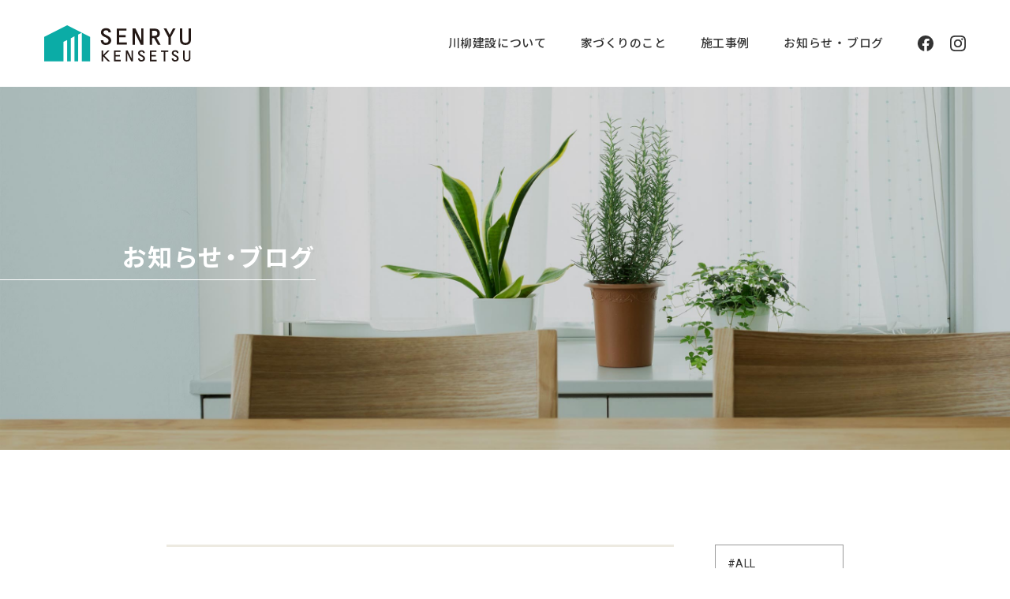

--- FILE ---
content_type: text/html; charset=UTF-8
request_url: https://senryukensetsu.com/boss/2022/4438/
body_size: 4990
content:
<!DOCTYPE html>
<html lang="ja">
<head>
<meta charset="UTF-8">
<title>ダメだ!こりゃ～  &#8211;  お知らせ・ブログ | 川柳建設株式会社 新築・建替え・リフォーム／川柳建設は長野県長野市篠ノ井の建設会社です</title>
<meta name="viewport" content="width=device-width, initial-scale=1" />
<meta name="format-detection" content="telephone=no">
<meta name="description" content="長野県長野市篠ノ井の建設会社、川柳建設株式会社のサイトです。新築・建替えからリフォームまで、お客様が実感できる「心地よい家」をめざし一棟一棟まごころ込めて取り組んでまいります。" />
<link rel="icon" href="https://senryukensetsu.com/wp/wp-content/themes/senryukensetsu2022/assets/images/favicon.ico" type="image/x-icon" />
<link rel="shortcut icon" href="https://senryukensetsu.com/wp/wp-content/themes/senryukensetsu2022/assets/images/favicon.ico" type="image/x-icon" />
<link rel="apple-touch-icon" sizes="180x180" href="https://senryukensetsu.com/wp/wp-content/themes/senryukensetsu2022/assets/images/apple-touch-icon.png">
<meta property="og:title" content="ダメだ!こりゃ～  &#8211;  お知らせ・ブログ | 川柳建設株式会社">
<meta property="og:description" content="ムラタです&nbsp;先日｢川柳釣り部:精鋭部隊｣で真鯛釣りに出撃&#x203c;そして・・・見事､撃沈されてきました泣...">
<meta property="og:type" content="article">
<meta property="og:url" content="https://senryukensetsu.com/boss/2022/4438/">
<meta property="og:image" content="http://senryukensetsu.com/wp/wp-content/uploads/2022/06/IMG_7722-e1655282626429-500x375.jpg">
<meta property="og:locale" content="ja_JP">
<meta name="twitter:card" content="summary"/>
<meta name='robots' content='max-image-preview:large' />
<link rel='stylesheet' id='mediaelement-css'  href='https://senryukensetsu.com/wp/wp-includes/js/mediaelement/mediaelementplayer-legacy.min.css?ver=4.2.16' type='text/css' media='all' />
<link rel='stylesheet' id='wp-mediaelement-css'  href='https://senryukensetsu.com/wp/wp-includes/js/mediaelement/wp-mediaelement.min.css?ver=6.0.1' type='text/css' media='all' />
<link rel='stylesheet' id='theme-common-css'  href='https://senryukensetsu.com/wp/wp-content/themes/senryukensetsu2022/assets/css/common.css?ver=20220426118' type='text/css' media='all' />
<link rel='stylesheet' id='theme-style-css'  href='https://senryukensetsu.com/wp/wp-content/themes/senryukensetsu2022/style.css?ver=20220801844' type='text/css' media='all' />
<link rel='stylesheet' id='jetpack_css-css'  href='https://senryukensetsu.com/wp/wp-content/plugins/jetpack/css/jetpack.css?ver=11.1.4' type='text/css' media='all' />
<script type='text/javascript' src='https://ajax.googleapis.com/ajax/libs/jquery/3.3.1/jquery.min.js?ver=6.0.1' id='jquery-js'></script>
<script type='text/javascript' src='https://senryukensetsu.com/wp/wp-content/themes/senryukensetsu2022/assets/js/script.js?ver=20220712748' async charset='UTF-8' id='theme-script-js'></script>
<style>img#wpstats{display:none}</style>
	<noscript><style>.lazyload[data-src]{display:none !important;}</style></noscript><style>.lazyload{background-image:none !important;}.lazyload:before{background-image:none !important;}</style><script type="text/javascript">
  var _gaq = _gaq || [];
  _gaq.push(['_setAccount', 'UA-42028432-1']);
  _gaq.push(['_trackPageview']);

  (function() {
    var ga = document.createElement('script'); ga.type = 'text/javascript'; ga.async = true;
    ga.src = ('https:' == document.location.protocol ? 'https://' : 'http://') + 'stats.g.doubleclick.net/dc.js';
    var s = document.getElementsByTagName('script')[0]; s.parentNode.insertBefore(ga, s);
  })();
</script>
</head>
<body id="blog">
<script>var ewww_webp_supported=false;</script>
<div id="loader">
  <div class="double-bounce1"></div>
  <div class="double-bounce2"></div>
</div>
<div id="fade"></div>
<!-- header -->
<header>
  <div id="headerInner">
    <h1><a href="https://senryukensetsu.com/"><img src="https://senryukensetsu.com/wp/wp-content/themes/senryukensetsu2022/assets/images/logo.svg" width="186" height="46" alt="SENRYU KENSETSU 川柳建設" /></a></h1>
    <div id="naviWrap">
      <div id="toggle">
        <div class="trigger"><span></span><span></span><span></span></div>
      </div>
      <div id="naviBox">
        <nav>
          <ul id="gNavi">
            <li><a href="https://senryukensetsu.com/about/">川柳建設について</a></li>
            <li><a href="https://senryukensetsu.com/service/">家づくりのこと</a></li>
            <li><a href="https://senryukensetsu.com/works/newhouse/">施工事例</a></li>
            <li><a href="https://senryukensetsu.com/blog/">お知らせ&nbsp;・&nbsp;ブログ</a></li>
          </ul>
        </nav>
      </div>
      <aside>
        <ul id="social">
          <li><a href="https://www.facebook.com/SENRYUKENSETSU/" target="_blank"><img src="https://senryukensetsu.com/wp/wp-content/themes/senryukensetsu2022/assets/images/facebook.svg" width="20" height="20" alt="facebook" /></a></li>
          <li><a href="https://www.instagram.com/senryukensetsu/" target="_blank"><img src="https://senryukensetsu.com/wp/wp-content/themes/senryukensetsu2022/assets/images/instagram.svg" width="20" height="20" alt="Instagram" /></a></li>
        </ul>
      </aside>
    </div>
  </div>
</header>
<!-- /header -->
<!-- contents -->
<main>
  <div id="headWrap">
    <h2 id="contTitle" class="headTxt">お知らせ・ブログ</h2>   
  </div>
  <div id="blogWrap" class="section inner">  
    <div id="blogMain" class="blogSingle">
 
      <article>
        <h3>ダメだ!こりゃ～</h3>
        <div class="blogData">
          <time datetime="2022-06-15" class="en">2022.06.15</time>
          <ul>
            <li class="catName">社長 ムラタ</li>
            <li class="catName">釣り紀行</li>
          </ul>
   
        </div>
<p>ムラタです</p>
<p>&nbsp;</p>
<p>先日｢川柳釣り部:精鋭部隊｣で真鯛釣りに出撃&#x203c;</p>
<p>そして・・・</p>
<p>見事､撃沈されてきました 泣</p>
<p>&nbsp;</p>
<p>出港時の笑顔？!</p>
<img class="alignnone size-medium wp-image-4372 lazyload" src="https://senryukensetsu.com/wp/wp-content/ewww/lazy/placeholder-500x375.png" alt="IMG_7722" width="500" height="375" data-src="http://senryukensetsu.com/wp/wp-content/uploads/2022/06/IMG_7722-e1655282626429-500x375.jpg" loading="lazy" /><noscript><img class="alignnone size-medium wp-image-4372" src="http://senryukensetsu.com/wp/wp-content/uploads/2022/06/IMG_7722-e1655282626429-500x375.jpg" alt="IMG_7722" width="500" height="375" data-eio="l" /></noscript>
<p>少し風が強くなるか？</p>
<p>の心配の中､期待に胸を膨らせ無事出船www</p>
<p>竿と電動リールを新調したW氏のボウズを祈願して「乾杯！」（笑）</p>
<p>真鯛の時期が終わってしまい</p>
<p>6人中2人しか鯛を上げることはできませんでした</p>
<p>もちろん自分は釣ったですけどね～</p>
<img class="alignnone size-medium wp-image-4373 lazyload" src="https://senryukensetsu.com/wp/wp-content/ewww/lazy/placeholder-374x500.png" alt="IMG_7746" width="374" height="500" data-src="http://senryukensetsu.com/wp/wp-content/uploads/2022/06/IMG_7746-374x500.jpg" loading="lazy" /><noscript><img class="alignnone size-medium wp-image-4373" src="http://senryukensetsu.com/wp/wp-content/uploads/2022/06/IMG_7746-374x500.jpg" alt="IMG_7746" width="374" height="500" data-eio="l" /></noscript>
<p>小さい</p>
<p>&nbsp;</p>
<p>そんなこんなで釣果はこんな感じ・・・</p>
<img class="alignnone size-medium wp-image-4374 lazyload" src="https://senryukensetsu.com/wp/wp-content/ewww/lazy/placeholder-500x375.png" alt="IMG_7725" width="500" height="375" data-src="http://senryukensetsu.com/wp/wp-content/uploads/2022/06/IMG_7725-500x375.jpg" loading="lazy" /><noscript><img class="alignnone size-medium wp-image-4374" src="http://senryukensetsu.com/wp/wp-content/uploads/2022/06/IMG_7725-500x375.jpg" alt="IMG_7725" width="500" height="375" data-eio="l" /></noscript>
<p>アジは貰い物です（泣）</p>
<p>2回続けての不漁・・・↷</p>
<p>スランプを抜け出すべく</p>
<p>すでに次の日程を調整中</p>
<p>&nbsp;</p>
<p>次は大漁といきたいところです</p>
<p>&nbsp;</p>
<p>それではまた</p>
      </article>
    </div>    
    <div id="sideMenu">
      <ul id="blogcatList">
        <li><a href="https://senryukensetsu.com/blog/">#ALL</a></li>
        <li><a href="https://senryukensetsu.com/news/">#お知らせ</a></li>
        <li><a href="https://senryukensetsu.com/event/">#イベント情報</a></li>
        <li><a href="https://senryukensetsu.com/diary/">#日々のこと</a></li>
        <li><a href="https://senryukensetsu.com/boss/">#社長ブログ</a></li>
        <li><a href="https://senryukensetsu.com/staff/">#スタッフブログ</a></li>
        <li><a href="https://senryukensetsu.com/fishing/">#釣り紀行</a></li> 
      </ul>
    </div>   
  </div>  
  <div class="inner">
    <div id="pageNavi">
      <ul>
        <li class="prev"><a href="https://senryukensetsu.com/news/2022/4439/" rel="next"><img src="https://senryukensetsu.com/wp/wp-content/themes/senryukensetsu2022/assets/images/arrow_prev.svg" width="9" height="16" alt="前の記事へ" /></a></li>
        <li class="all"><a href="https://senryukensetsu.com/blog/">一覧へ</a></li>
        <li class="next"><a href="https://senryukensetsu.com/diary/2022/4365/" rel="prev"><img src="https://senryukensetsu.com/wp/wp-content/themes/senryukensetsu2022/assets/images/arrow_next.svg" width="9" height="16" alt="次の記事へ" /></a></li>
      </ul>        
    </div>
  </div>
  <section id="contact">
    <div class="inner">
      <h2 class="headTxt"><span>お問い合わせ</span></h2>
      <p id="contactHead">家づくりのご依頼・ご相談・資料請求など、<span class="newline">お気軽にご連絡ください。</span></p>
      <div id="contactInfo">
        <p class="telLink">026-292-1130</p>
        <p class="jp">受付時間 9:00〜17：00（土・日・祝日除く）</p>
      </div>
      <div class="pointBox">
        <p class="pointTitle myhm">無料の「マイホム」<span class="newline">チャットアプリで</span><span class="newline">お気軽にご相談ください</span></p>
        <div class="pointDetail">
          <div class="pointComment">
            <p>チャットアプリ「マイホム」なら、忙しい時でも時間帯を気にせず、お客様のタイミングでいつでもお気軽にお問い合わせいただけます。<br>お客様からいただいたご質問、ご相談につきましては、丁寧に分かりやすくご説明できるように、全スタッフで対応いたしております。実際の写真、設計図、カタログなどを送れるのでわかりやすく、イメージしやすくカンタンにご相談いただけます。</p>
            <p class="appLink"><a href="https://knotbld.page.link/J1dCk1wKJh28S1tv5" target="_blank">チャットアプリで相談する</a></p>
          </div>
          <p class="appIllust"><img src="https://senryukensetsu.com/wp/wp-content/themes/senryukensetsu2022/assets/images/contact_illust.svg?v2" width="430" height="284" alt="イラスト" /></p>
        </div>
      </div>
    </div>
  </section>
</main>
<!-- /contents -->
<!-- footer -->
<footer>
  <div id="footerInner">
    <div id="fLogoBox">
      <p id="fLogo"><img src="https://senryukensetsu.com/wp/wp-content/themes/senryukensetsu2022/assets/images/f_logo.svg" width="227" height="42" alt="かしこくたてて、ひろびろくらす　川柳建設株式会社" /></p>
      <p class="jp">〒388-8012  長野県長野市篠ノ井二ッ柳1891</p>
      <p class="callNo">Tel. <span class="telLink">026-292-1130</span> / Fax. 026-292-1448</p>
    </div>
    <div id="footerNavi">
      <ul class="contList">
        <li><a href="https://senryukensetsu.com/">ホーム</a></li>
        <li><a href="https://senryukensetsu.com/blog/">お知らせ・<span class="newline">ブログ</span></a></li>
        <li><a href="https://senryukensetsu.com/wp/wp-content/uploads/2025/06/528930be50152c2ac9d3a75d27d51776-1.pdf" target="_blank">ZEHへの<span class="newline">取り組み</span></a></li>
        <li><a href="https://senryukensetsu.com/policy/">プライバシー<span class="newline">ポリシー</span></a></li>
      </ul>
      <ul class="contList">
        <li><a href="https://senryukensetsu.com/about/">川柳建設に<span class="newline">ついて</span></a>          
          <ul class="contSub">
            <li><a href="https://senryukensetsu.com/about/#greetings">代表<span class="newline">あいさつ</span></a></li>
            <li><a href="https://senryukensetsu.com/about/#outline">会社情報</a></li>
            <li><a href="https://senryukensetsu.com/about/#access">アクセス</a></li> 
          </ul>      
            
        </li>
      </ul>
      <ul class="contList">
        <li><a href="https://senryukensetsu.com/service/">家づくりのこと</a>
          <ul class="contSub">
            <li><a href="https://senryukensetsu.com/service/">新築注文住宅<span class="newline">（自由設計）</span></a></li>
            <li><a href="https://senryukensetsu.com/service/reform/">リフォーム・<span class="newline">リノベーション</span></a></li>
            <li><a href="https://senryukensetsu.com/service/care/">介護リフォーム</a></li>
            <li><a href="https://senryukensetsu.com/service/#flow">施工の流れ</a></li>
            <li><a href="https://senryukensetsu.com/service/#faq">よくあるご質問</a></li>
          </ul>
        </li>
      </ul>
      <ul class="contList">
        <li><a href="https://senryukensetsu.com/works/newhouse/">施工事例</a>
          <ul class="contSub">
            <li><a href="https://senryukensetsu.com/works/newhouse/">新築住宅</a></li>
            <li><a href="https://senryukensetsu.com/works/reform-renovation/">リフォーム・<span class="newline">リノベーション</span></a></li>
            <li><a href="https://senryukensetsu.com/works/care/">介護リフォーム</a></li>
          </ul>
        </li>
      </ul>
    </div>     
    <ul id="externalLink">
      <li><a href="https://www.facebook.com/SENRYUKENSETSU/" target="_blank"><img src="https://senryukensetsu.com/wp/wp-content/themes/senryukensetsu2022/assets/images/facebook.svg" width="20" height="20" alt="facebook" /></a></li>
      <li><a href="https://www.instagram.com/senryukensetsu/" target="_blank"><img src="https://senryukensetsu.com/wp/wp-content/themes/senryukensetsu2022/assets/images/instagram.svg" width="20" height="20" alt="Instagram" /></a></li> 
      <li><a href="http://smile-elf.com/" target="_blank"><img src="https://senryukensetsu.com/wp/wp-content/themes/senryukensetsu2022/assets/images/elf.png" width="158" height="38" alt="ELF" /></a></li> 
      <li><a href="https://www.nagano-ie.net/" target="_blank"><img src="https://senryukensetsu.com/wp/wp-content/themes/senryukensetsu2022/assets/images/naganonoie.svg" width="94" height="21" alt="ナガノの家" /></a></li> 
    </ul>
  </div>
  <p id="copyright" class="en">&copy;SENRYU KENSETSU CORP.</p>
</footer>
<!-- /footer -->
<script type='text/javascript' id='eio-lazy-load-js-before'>
var eio_lazy_vars = {"exactdn_domain":"","skip_autoscale":0,"threshold":0};
</script>
<script type='text/javascript' src='https://senryukensetsu.com/wp/wp-content/plugins/ewww-image-optimizer/includes/lazysizes.min.js?ver=621' async charset='UTF-8' id='eio-lazy-load-js'></script>
<script src='https://stats.wp.com/e-202603.js' defer></script>
<script>
	_stq = window._stq || [];
	_stq.push([ 'view', {v:'ext',j:'1:11.1.4',blog:'208551630',post:'4438',tz:'9',srv:'senryukensetsu.com'} ]);
	_stq.push([ 'clickTrackerInit', '208551630', '4438' ]);
</script>
</body>
</html>

--- FILE ---
content_type: text/css
request_url: https://senryukensetsu.com/wp/wp-content/themes/senryukensetsu2022/assets/css/common.css?ver=20220426118
body_size: 1476
content:
@charset "UTF-8";

/*-------------------------------------------------
 * Reset
-------------------------------------------------*/
/* 
html5doctor.com Reset Stylesheet
v1.6.1
Last Updated: 2010-09-17
Author: Richard Clark - http://richclarkdesign.com 
*/

html, body, div, span, object, iframe,
h1, h2, h3, h4, h5, h6, p, blockquote, pre,
abbr, address, cite, code,
del, dfn, em, img, ins, kbd, q, samp,
small, strong, sub, sup, var,
b, i,
dl, dt, dd, ol, ul, li,
fieldset, form, label, legend,
table, caption, tbody, tfoot, thead, tr, th, td,
article, aside, canvas, details, figcaption, figure, 
footer, header, hgroup, menu, nav, section, summary,
time, mark, audio, video {
    margin: 0;
    padding: 0;
    border: 0;
    outline: 0;
    vertical-align: baseline;
}
body {
    line-height: 1;
}
article,aside,details,figcaption,figure,
footer,header,hgroup,menu,nav,section { 
	display: block;
}
blockquote, q {
    quotes: none;
}
blockquote:before, blockquote:after,
q:before, q:after {
    content: '';
    content: none;
}
ins {
    background-color: #ff9;
    color: #000;
    text-decoration: none;
}
mark {
    background-color: #ff9;
    color: #000; 
    font-style: italic;
    font-weight: bold;
}
del {
    text-decoration: line-through;
}
abbr[title], dfn[title] {
    border-bottom: 1px dotted;
    cursor: help;
}
table {
    border-collapse: collapse;
    border-spacing: 0;
}
hr {
    display: block;
    height: 1px;
    border: 0;   
    border-top: 1px solid #ccc;
    margin: 1em 0;
    padding: 0;
}
input, select {
    vertical-align: middle;
}
a, area, button, [role="button"],
input:not([type=range]),
label, select, summary,
textarea {
	-ms-touch-action: manipulation;
		touch-action: manipulation;
}

/*-------------------------------------------------
 * Base
-------------------------------------------------*/
*, *::before, *::after {
	-webkit-box-sizing: border-box;
	box-sizing: border-box;
}
* {
	-webkit-tap-highlight-color: rgba(126,207,250,0.3);
	-webkit-touch-callout: none;
}
*::selection {
	background: #cdedfe;
}
*::-moz-selection { 
	background: #cdedfe;
}
html {
	font-size: 10px;
	font-weight: normal;
	font-style: normal;
}
body {
	font-size: 1.3rem;	
	text-align: justify;
	text-justify: inter-ideograph;
	-webkit-text-size-adjust: 100%;
	word-wrap: break-word;
  	overflow-wrap: break-word;
	-webkit-font-smoothing: antialiased;
	-moz-osx-font-smoothing: grayscale;
}
h1, h2, h3, h4, h5, h6 {
	line-height: 1.4;
	font-size: 100%;
	font-weight: normal;
}
address, caption, cite, code, dfn, em, strong, th, var {
	font-style: normal;
	font-weight: normal;
}  
ul, ol {
	list-style: none;
}
dt, dd, li, th, td, /* input,  */textarea {
	vertical-align: top;
}
input, textarea {
	text-align: left;
}
b, strong {
	font-weight: bold;
}
sub, sup {
	position: relative;
	vertical-align: baseline;
	line-height: 0;
}
hr {
	box-sizing: content-box;
	height: 0;
}
img {
	max-width: 100%;
	height: auto;
	border: none;
	line-height: 0;
	vertical-align: top;
	-webkit-backface-visibility: hidden;
	backface-visibility: hidden;
/*   image-rendering: -webkit-optimize-contrast; */
}
_:lang(x)::-internal-media-controls-overlay-cast-button, img {
  image-rendering: -webkit-optimize-contrast;
}
a img {
	height: auto;
	border: none;
	text-decoration: none;
	border: 0;
	transition: opacity .5s ease;
	-webkit-transition: opacity .5s ease;
	-moz-transition: opacity .5s ease;
	-webkit-backface-visibility: hidden;
	backface-visibility: hidden;
/*   image-rendering: -webkit-optimize-contrast; */
}
_:lang(x)::-internal-media-controls-overlay-cast-button, a img {
  image-rendering: -webkit-optimize-contrast;
}
a img:hover {
	opacity: .6;
}
a {
	overflow: hidden;
	outline: none;
	transition: color .4s ease, background .4s ease;
	-webkit-transition: color .4s ease, background .4s ease;
	-moz-transition: color .4s ease, background .4s ease;
}
a:focus	{
	overflow: hidden;
	outline: none;
} 
a:link, a:visited {
	text-decoration: none;
	color: #333;
}
a:hover, a:active {
	text-decoration: none;
	outline: none;
}

--- FILE ---
content_type: text/css
request_url: https://senryukensetsu.com/wp/wp-content/themes/senryukensetsu2022/style.css?ver=20220801844
body_size: 12576
content:
@charset "UTF-8";

/*
Theme Name: senryu2022
Description: 川柳建設 Website Theme
Author: 川柳建設株式会社
Author URI: https://www.senryukensetsu.com/
*/

@import url('https://fonts.googleapis.com/css2?family=Noto+Sans+JP:wght@300;400;500;700&family=Roboto:ital,wght@0,300;0,400;0,500;0,700;1,300;1,500&display=swap');
@import url('https://cdn.jsdelivr.net/npm/yakuhanjp@3.4.1/dist/css/yakuhanjp.min.css');

body {
	background: #fff;
	line-height: 1.8;
	letter-spacing: .035em;
	font-size: 1.5rem;
	font-family: 'Roboto',YakuHanJP,'Noto Sans JP','Hiragino Sans','Hiragino Kaku Gothic ProN',Meiryo,sans-serif;
	color: #333;
}
#headerInner, #naviWrap, nav, #gNavi, #social, #headWrap, #aboutSenryu, #introductionWrap, #newsWrap, .newsSummary, #buildList li, .buildSummary, #caseList, #blogList, .moreTxt, .pointDetail, #footerInner, #footerNavi, .aboutWrap, #advance, #feature li, #otherService, .flowDetails, .flowItem, #reformList, #subsidySystem, #conditions, .conditionsItem, #pageNavi ul, #blogWrap, #catMenu {
	display: -webkit-box;
	display: -ms-flexbox;
	display: -webkit-flex;
	display: flex;
}
#headerInner, #naviWrap, #aboutSenryu, #newsWrap, .newsSummary, #buildList li, #caseList, #blogList, .pointDetail, #footerInner, #footerNavi, .aboutWrap, #feature li, #otherService, .flowDetails, .flowItem, #reformList, #subsidySystem, #conditions, .conditionsItem, #pageNavi ul, #blogWrap, #catMenu {
	-webkit-box-pack: justify;
	-ms-flex-pack: justify;
	-webkit-justify-content: space-between;
	justify-content: space-between;
}
#headerInner, #naviWrap, nav, #gNavi, #social, #headWrap, .newsSummary, #buildList li, .buildSummary, .moreTxt, .pointDetail, .flowDetails, .flowItem, .conditionsItem, #pageNavi ul {
	-webkit-box-align: center;
	-ms-flex-align: center;
	-webkit-align-items: center;
	align-items: center;
}
#newsWrap {
	-webkit-box-align: end;
	-webkit-align-items: flex-end;
	-ms-flex-align: end;
	align-items: flex-end;
}
#caseList, #reformList, #subsidySystem, #conditions, #catMenu {
	-webkit-box-orient: horizontal;
	-webkit-box-direction: normal;
	-webkit-flex-flow: row wrap;
	-ms-flex-flow: row wrap;
	flex-flow: row wrap;
}
.moreTxt {
  -webkit-box-pack: center;
	-ms-flex-pack: center;
	-webkit-justify-content: center;
	justify-content: center;
}
#advance {
  -webkit-box-orient: vertical;
  -webkit-box-direction: normal;
  -webkit-flex-direction: column;
  -ms-flex-direction: column;
  flex-direction: column; 
}
/* ヘッダー */
#headerInner {
  width: 100%;
  height: 110px;
}
@media screen and (min-width: 1920px) {
  #headerInner {
    height: 120px;
  }
}
h1 {
  margin-right: auto;
}
#toggle, #naviBox {
	display: none;
}
nav {
	font-size: 1.5rem;
	font-weight: 500;
}
#gNavi li + li, #social {
	margin-left: 3.4vw;
}
#social li {
  width: 20px;
  height: 20px;
}
#social li + li {
	margin-left: 1.6vw;
}
/* コンテンツ */
section + section, div + section, div + .section {
	margin-top: 140px;
}
#headWrap + section, #headWrap + .section {
  margin-top: 120px;
}
@media screen and (min-width: 1680px) {
  #headWrap + section, #headWrap + .section {
    margin-top: 135px;
  }
}
.contBox {
  margin-top: 0;
  padding-top: 120px;
}
#headerInner, footer {
	padding: 0 4.6vw;
}
.inner {
	margin: 0 auto;
	width: 1200px;
}
#blogWrap.inner {
  max-width: 1000px;
}
@media screen and (min-width: 1680px) {
  .inner {
    width: 1360px;
  }
  #blogWrap.inner {
    max-width: 1100px;
  }
}
@media screen and (max-width: 1439px) {
  #headerInner, footer {
	  padding: 0 4.4vw;    
  }
  .inner {
    padding: 0 5.55555vw;
    width: 100%;
  }
}
.en {
  font-family: 'Roboto', sans-serif;
}
.jp {
  font-family: YakuHanJP,'Noto Sans JP','Hiragino Sans','Hiragino Kaku Gothic ProN',Meiryo,sans-serif;
}
h2, h3, h4, h5 {
  margin-bottom: 72px;
  text-align: center;
  letter-spacing: .05em;
  font-size: 3.1rem;
  font-weight: bold;
  color: #333;
}
h4 {
  margin-bottom: 52px;
  font-size: 2.9rem;
}
h5 {
  margin-bottom: 45px;
  font-size: 2.5rem;
  font-weight: 500;
}
.headTxt span {
  position: relative;
  display: inline-block;
}
.headTxt span::after {
  content: '';
  position: absolute;
  bottom: -8px;
  left: 0;
  width: 100%;
  height: 2px;
  background: #333;
}
#headWrap {
  width: 100%;
  height: 460px;
  background: url(assets/images/about/headimage.jpg?v4) no-repeat;
	background-size: cover!important;
}
#service #headWrap {
  background: url(assets/images/service/headimage.jpg?v3) no-repeat center 24%;
}
#works #headWrap {
  background: url(assets/images/works/headimage.jpg?v4) no-repeat left bottom;
}
#blog #headWrap {
  background: url(assets/images/blog/headimage.jpg?v2) no-repeat left top;
}
#policy #headWrap {
  background: url(assets/images/policy/headimage.jpg?v3) no-repeat center center;
}
@media screen and (min-width: 1680px) {
  #headWrap {
    height: 28.125vw;
  }
}
#contTitle {
  position: relative;
  display: inline-block;
  margin-bottom: 25px;
  width: 400px;
  text-align: right;
  color: #fff;
}
@media screen and (min-width: 1920px) {
  #contTitle {
    width: 500px;
    font-size: 3.2rem;
  }
}
#contTitle::after {
  content: '';
  position: absolute;
  bottom: -6px;
  left: 0;
  width: 100%;
  height: 1px;
  background: #fff;
}
#aboutHead.headTxt span::after {
  bottom: 2px; 
}
.subHead {
  display: block;
  margin-bottom: .9em;
  text-align: left;
  line-height: 1.55;
  letter-spacing: .038em;
  font-size: 2.8rem;
  font-weight: bold;
}
.newline {
	display: inline-block;
}
.wideLine {
  line-height: 2.05;
}
.emphasis {
  font-weight: bold;
}
.notes {
  display: block;
  margin-top: .6em;
  font-size: 1.4rem;
}
/* TOP */
html, body {
  width: 100%;
  height: 100%;
}
#topimage {
	height: calc(100% - 110px);
}
@media screen and (min-width: 1920px) {
  #topimage {
    height: calc(100% - 120px);
  }
}
.inDetail {
  position: relative;
	width: 100%;
	height: 100%;
}
body .vegas-container {
	height: 100%!important;
}
#catch {
  position: absolute;
  top: 50%;
  left: 50%;
  margin-right: -50%;
  -webkit-transform: translate(-50%, -50%);
  transform: translate(-50%, -50%);
}
#catch span {
  position: relative;
  display: inline-block;
  margin-bottom: 3.25vw;
  font-size: 5.5rem;
  font-weight: bold;
  color: #fff;
}
#catch span::after {
  content: '';
  position: absolute;
  bottom: 5px;
  left: 0;
  width: 100%;
  height: 3px;
  background: #fff;
}
@media screen and (min-width: 1680px) {
  #catch span {
    font-size: 3.75vw;
  }
  #catch span::after {
    bottom: .34722vw;
    height: .20833vw;
  }
}
#index main {
	margin-top: 120px;
}
@media screen and (min-width: 1680px) {
  #index main {
    margin-top: 135px;
  }
}
#aboutSenryu {
  padding-left: calc(50% - 600px);
  width: 100%;
}
@media screen and (min-width: 1680px) {
  #aboutSenryu {
    padding-left: calc(50% - 680px);
  }
}
@media screen and (max-width: 1439px) {
  #aboutSenryu {
    padding-left: 5.55555vw;
  }
}
#introduction {
  padding-right: 100px;
  width: 520px;
  line-height: 2.1;
}
@media screen and (max-width: 1439px) {
  #introduction {
    padding-right: 70px;
  }
}
#aboutHead {
  margin-bottom: 1.35em;
  letter-spacing: .05em;
  line-height: 1.95;
  font-size: 3.4rem;
  font-weight: bold;
}
#aboutImg {
  margin-top: 90px;
  width: 56.3vw;
  height: 610px;
	background: url(assets/images/index/family_living.jpg) no-repeat right 10.5%;
	background-size: cover;
}
@media screen and (min-width: 1680px) {
  #aboutImg {
    width: 59vw;
    height: 760px;
    background-position-y: 32%;
  }
}
@media screen and (max-width: 1439px) {
  #aboutImg {
    background-position-x: center;
  }
}
#explanatory {
  margin-bottom: 2em;
}
#newsList {
  margin-top: 40px;
}
#newsHead {
  margin-left: 3px;
  letter-spacing: .05em;
  font-size: 3.0rem;
  font-style: italic;
  font-weight: 500;
}
#newsBox {
  padding: 38px 0;
  width: 83.33333%;
  border-top: solid 2px #75c2b8;
  border-bottom: solid 2px #75c2b8;
}
@media screen and (min-width: 1680px) {
  #newsBox {
    width: 85.5%;
  }
}
#newsBox li + li {
  margin-top: 24px;
}
.newsSummary {
  padding: 0 2px;
  width: 100%;
  line-height: 1.65;
}
.newsSummary dt {
  width: 220px;
}
.newsSummary dd {
  width: calc(100% - 220px);
}
.newsDate {
  font-size: 1.4rem;
  font-style: italic;
  font-weight: 300; 
}
.catBox {
  width: 100%;
  text-align: left;
}
.catName {
  display: inline-block;
  margin: 8px 4px 0 0;
  width: 130px;
  height: 30px;
  border: solid 1px #999;
  text-align: center;
  line-height: 30px;
  font-size: 1.4rem;
  font-weight: 500;
}
.newsSummary .catName, #blogList .catName, .blogData .catName {
  width: 100px;
  height: 26px;
  line-height: 26px;
  font-size: 1.3rem;
}
.newsSummary .catName {
  margin: 0 20px;
}
#buildList li {
  padding-right: calc(50% - 600px);  
}
#buildList li:nth-child(even) {
  -webkit-box-orient: horizontal;
  -webkit-box-direction: reverse;
  -webkit-flex-direction: row-reverse;
  -ms-flex-direction: row-reverse;
  flex-direction: row-reverse;
  padding-left: calc(50% - 600px);
  padding-right: 0;
}
#buildList li + li {
  margin-top: 90px;
}
@media screen and (min-width: 1680px) {
  #buildList li {
    padding-right: calc(50% - 680px);
  }
  #buildList li:nth-child(even) {
    padding-left: calc(50% - 680px);
  }
  #buildList li + li {
    margin-top: 100px;
  }
}
@media screen and (max-width: 1439px) {
  #buildList li {
    padding-right: 5.55555vw;
  }
  #buildList li:nth-child(even) {
    padding-left: 5.55555vw;
  }
}
.buildImg {
  width: 77.27272%;
  height: 500px;
	background: url(assets/images/index/newhouse.jpg?v8) no-repeat left top;
	background-size: cover!important;
}
@media screen and (min-width: 1680px) {
  .buildImg {
    width: 84%;
    height: 620px;
  }
}
#build2 .buildImg {
	background: url(assets/images/index/reform.jpg) no-repeat center top;
}
#build3 .buildImg {
	background: url(assets/images/index/care.jpg) no-repeat left top;
}
.buildSummary {
  position: relative;
  width: 300px;
  height: 500px;
}
.buildSummary dl {
  margin-left: -220px;
  padding: 60px 75px;
  width: 520px;
  background: #f7f6f2;
}
@media screen and (min-width: 1680px) {
  .buildSummary dl {
    padding: 65px 80px;
  }
}
#build2 .buildSummary dl {
    margin-right: -220px;
    margin-left: auto;
}
.buildName {
  margin-bottom: .4em;
  text-align: center;
  font-size: 2.6rem;
  font-weight: bold;
}
.buildSummary .moreBtn {
  position: absolute;
  bottom: 40px;
  right: 0;
}
@media screen and (min-width: 1680px) {
  .buildSummary .moreBtn {
    bottom: 32px;
  }
}
#build2 .buildSummary .moreBtn {
  left: 0;
  right: auto;
}
#caseList, #blogList {
  width: 100%;
}
#caseList li:not(.catBox li) {
  margin-bottom: 64px;
  width: 47.33333%;
}
#caseList li a, #blogList li a, #reformList li a {
  display: block;
}
.caseTitle {
  margin: 1.55em 0 .35em;
  line-height: 1.5;
  font-size: 2.1rem;
}
.thumbWrap {
  position: relative;
}
.moreTxt {
  position: absolute;
  top: 0;
  left: 0;
  width: 100%;
  height: 100%;
  background: rgba(255,255,255,.65);
}
.moreTxt p {
  margin-top: -20px;
  width: 210px;
  height: 46px;
  background: #333;
  text-align: center;
  letter-spacing: .05em;
  line-height: 46px;
  font-weight: 500;
  color: #fff;
}
#caseList li a:hover .moreTxt, #blogList li a:hover .moreTxt, #reformList li a:hover .moreTxt {
  padding-top: 20px;
}
#blogBox {
  margin-top: 70px;
}
#blogList {
  margin-top: -8px;
}
#blogList li {
  margin-bottom: 30px;
  width: 30%;
}
#blogList .moreTxt p {
  width: 150px;
  height: 38px;
  line-height: 38px;
}
.blogThumb {
  margin-bottom: 18px;
}
.blogTitle {
  margin-bottom: .15em;
  line-height: 1.6;
  font-size: 1.7rem;
}
/* About */
#advance {
  width: 48.33333%;
}
#carpenter {
  margin-top: 2px;
  width: 43.33333%
}
#advanceImg {
  margin-top: 63px;
}
#message {
  margin-top: 5%;
  width: 56.66666%;
}
#president {
  width: 35%;
}
.tbStyle, .tbStyle2 {
  width: 100%;
  border-bottom: solid 1px #dcdcdc;
}
.tbStyle th, .tbStyle td {
  vertical-align: middle;
  padding: 20px 38px;
  border-top: solid 1px #dcdcdc;
  text-align: left;
}
.tbStyle th, .tbStyle2 th {
  width: 180px;
  background: #f7f6f2;
  text-align: center;
  font-weight: 500;
}
#gmap {
  width: 100%;
}
.mapBox {
  height: 420px;
}
@media screen and (min-width: 1680px) {
  .mapBox {
    height: 500px;
  }
}
.map {
  width: 100%;
  height: 100%;
}
/* Service */
#subMenu {
  margin: 65px 0 -20px;
  text-align: center;
}
.serviceOutline {
  margin: -.85em 0 2.7em 0;
  text-align: center;
  line-height: 2.35;
  font-size: 1.7rem;
}
#feature li {
  position: static;
  width: 100%;
  z-index: 1;
}
#feature li:nth-child(even) {
  -webkit-box-orient: horizontal;
  -webkit-box-direction: reverse;
  -webkit-flex-direction: row-reverse;
  -ms-flex-direction: row-reverse;
  flex-direction: row-reverse;
}
#feature li:nth-child(even), #feature li:last-child {
  margin-bottom: 80px; 
}
.pointWrap {
  margin: 175px 0 0 -110px;
}
#feature li:nth-child(even) .pointWrap {
  margin: 5px -110px 0 0;
}
.featurePoint {
  padding: 52px 60px 73px 170px;
  width: 550px;
  background: #f7f6f2;
}
#feature li:nth-child(even) .featurePoint {
  padding-left: 60px;
  padding-right: 170px;
}
.featureTitle {
  letter-spacing: .04em;
  line-height: 1.7;
  font-size: 2.5rem;
  font-weight: bold;
  text-align: left;
}
.featureNo {
  position: relative;
  top: .07em;
  margin-right: .33em;
  font-size: 4.9rem;
  font-style: italic;
  font-weight: 500;
  color: #0baca6;
}
.featuresSummary {
  line-height: 1.95;
}
.pointHead {
  display: block;
  font-size: 1.7rem;
  font-weight: 500;
}
.pointHead + span {
  letter-spacing: .028em;
}
.featureImg {
  position: static;
  width: 760px;
  height: 400px;
  background: url(assets/images/service/feature_img1.jpg) no-repeat center 25%;
	background-size: cover!important;
  z-index: 2;
}
#shiawase.featureImg {
  background: url(assets/images/service/feature_img2.jpg) no-repeat center 9%;
}
#yoseki.featureImg {
  background: url(assets/images/service/feature_img3.jpg) no-repeat center top;
}
#shunou.featureImg {
  background: url(assets/images/service/feature_img4.jpg) no-repeat center 5%;
}
#interior.featureImg {
  background: url(assets/images/service/feature_img5.jpg) no-repeat center 37%;
}
#feature li:nth-child(even) .featureImg {
  margin-top: 80px;
}
@media screen and (min-width: 1680px) {
  .pointWrap {
    margin-top: 225px;
  }
  .featureImg {
    width: 920px;
    height: 450px;
  }
}
.consultation {
  text-align: center;
  line-height: 1.55;
  font-size: 2.1rem;
  font-weight: bold;
}
.consultation.reformTxt {
  margin-top: 2.1em;
}
.consultation.renovationTxt {
  margin-top: 1.1em;
  padding-bottom: 1.3em;
}
.consultation.careTxt {
  margin-top: 1.55em;
}
#otherService li {
  margin-top: 48px;
  width: 47.5%;
}
.step {
  padding: 34px 15px;
  border-bottom: dashed 1px #bbb;
}
.step:first-child {
  border-top: solid 1px #ccc;
}
.step:last-child {
  border-bottom: solid 1px #ccc;
}
.step:nth-child(3) {
  padding-right: 30%;
}
.step:nth-child(9) {
  padding-right: 28%;
}
.step .emphasis {
  font-size: 1.6rem;
}
.step dl {
  width: 100%;
}
.flowItem {
  width: 325px;
}
.flowItem span {
  font-weight: 500;
}
.stepNo {
  width: 80px;
  font-size: 2.2rem;
}
.step10 .stepNo {
  font-size: 1.9rem;
  font-weight: bold;
}
.stepName {
  width: 220px;
  height: 50px;
  border: solid 1px #aaa;
  background: #fafafa;
  text-align: center;
  line-height: 50px;
  font-size: 1.9rem;
}
.stepOutline {
  width: calc(100% - 366px);
}
.step1, .step4, .step9 {
  position: relative;
}
.flowIllust1, .flowIllust2, .flowIllust3 {
  position: absolute;
  top: -82px;
  right: 82px;
}
.flowIllust2 {
  top: -55px;
  right: 20px;
}
.flowIllust3 {
  top: -150px;
  right: 85px;
}
#faqList li {
  border: solid 1px #ccc;
}
#faqList li + li {
  margin-top: 25px;
}
#faqList > li > a, #faqList > li > div {
  padding: 1.75em 70px 1.75em 25px;
  width: 100%;
}
#faqList > li > div {
  display: none;
  padding-top: 0!important;
}
#faqList > li > a {
  position: relative;
  display: block;
  cursor: pointer;
  line-height: 1.5;
  font-size: 1.8rem;
  font-weight: 500;
}
.question, .answer {
  position: relative;
  padding-left: 48px;
}
.question {
  position: relative;
}
.question::before, .answer::before {
  content: "Q";
  position: absolute;
  top: calc(50% - .5em);
  left: 0;
  width: 30px;
  text-align: center;
  line-height: 1;
  font-size: 3.5rem;
  font-weight: 500;
}
.answer::before {
  content: "A";
  color: #0baca6;
}
.btnIcon, .btnIcon span {
  display: inline-block;
  -webkit-transition: all .3s;
  transition: all .3s;
}
.btnIcon {
  position: absolute;
  top: calc(50% - 1px);
  right: 28px;
  width: 26px;
  height: 26px;
}
.btnIcon span {
  position: absolute;
  width: 100%;
  height: 2px;
  background: #0baca6;
}
.btnIcon span:nth-of-type(1) {
  -webkit-transform: rotate(0deg);
  transform: rotate(0deg);
}
.btnIcon span:nth-of-type(2) {
  -webkit-transform: rotate(90deg);
  transform: rotate(90deg);
}
.btnIcon.active span:nth-of-type(2) {
  -webkit-transform: rotate(180deg);
  transform: rotate(180deg);
}
#reformList {
  width: 100%;
}
#reformList li {
  margin-bottom: 40px;
  width: 30.83333%;
}
@media screen and (min-width: 1680px) {
  #reformList li {
    width: 420px;
  }
}
.reformName {
  margin-top: 1.1em;
  text-align: center;
  font-size: 2.1rem;
  font-weight: 500;
}
.subsidyPoint {
  padding: 45px 48px;
  width: 48.33333%;
  border: solid 7px #edeae1;
  background: #fff;
}
.subsidyItem, #checkIllust {
  text-align: center;
}
.subsidyItem {
  margin-bottom: .5em;
  font-size: 2.5rem;
  font-weight: 500;
}
#checkIllust {
  margin: 38px 16px 0 0;
}
@media screen and (min-width: 1680px) {
  #checkIllust {
    margin-top: 15px;
  }
}
.subsidyDetail .emphasis {
  font-size: 1.6rem;
}
.subsidyDetail .check {
  font-size: 1.7rem;
  color: #f54444;
}
.careBox {
  margin-top: 90px;
}
.conditionsList {
  padding: 35px 0;
  border-bottom: solid 1px #ddd;
  width: 30.5%;
}
.conditionsList:nth-child(-n+3) {
  border-top: solid 1px #ddd;
}
.conditionsItem {
  margin-bottom: 16px;
  height: 96px;
}
.conditionsItem span {
  display: block;
}
.conditionsNo {
  width: 68px;
  height: 68px;
  border-radius: 50%;
  background: #ffdd3d;
  text-align: center;
  line-height: 68px;
  font-size: 2.9rem;
  font-weight: 500;
}
.itemTitle {
  width: calc(100% - 86px);
  text-align: left;
  line-height: 1.5;
  font-size: 2.2rem;
  font-weight: 500;
}
.careCase .caseTitle {
  font-weight: 500;
}
/* Works */
#worksContainer h3 {
  margin-bottom: 78px;
}
#worksWrap, #blogMain article {
  width: 100%;
  border-top: solid 3px #edeae1;
}
#worksDetail {
  margin: 0 auto;
  padding-top: 80px;
  max-width: 940px;
}
@media screen and (min-width: 1680px) {
  #worksDetail {
    max-width: 1040px;
  }
}
.worksTitle {
  margin-bottom: .85em;
  line-height: 1.6;
  font-size: 2.6rem;
  font-weight: bold;
}
.worksIntro {
  margin-bottom: .7em;
  line-height: 2.1;
  font-size: 1.6rem;
}
.worksArticle {
  margin-top: 78px;
}
.worksImg {
  display: block;
  margin: 0 auto;
  height: auto;
  text-align: center;
}
.horizontalImg .worksImg {
  max-width: 1040px;
}
.verticalImg .worksImg {
  max-width: 640px;
}
.worksImg img {
  width: auto;
}
.worksTxt {
  margin: 2.4em auto 0;
  max-width: 600px;
}
.notWorks {
  text-align: center;
  font-size: 1.6rem;
}
#catmenuBox {
  margin: -20px auto 64px;
  padding: 0;
  width: 1040px;
}
#catMenu {
  width: 100%;
}
#catMenu li.moreBtn {
  overflow: hidden;
  margin-top: 11px;
  width: 200px;
  height: 46px;
  border: none;
  border-radius: 30px;
  background: #f0f0f0;
  line-height: 46px;
  font-size: 1.6rem;
}
#catMenu li.moreBtn a {
  overflow: hidden;
  border-radius: 30px;
}
#catMenu::after {
  content: "";
  display: block;
  width: 200px;
}
#catMenu li.moreBtn a::before, #catMenu li.moreBtn a::after {
  content: none;
}
#catMenu li.current {
  border: solid 1px #0baca6;
}
#catMenu li.current a {
   background: #fff;
  font-weight: bold;
  color: #049a94;
}
.notWorks {
  text-align: center;
  font-size: 1.6rem;
}
/* Blog */
#blogMain {
  width: 75%;
}
#sideMenu {
  width: 19%;
}
#blogMain article {
  padding: 68px 0 138px;
}
#blogMain article:last-of-type {
  padding-bottom: 100px;
}
article h3 {
  margin-bottom: .35em;
  text-align: left;
  line-height: 1.6;
  font-size: 2.2rem;
}
.blogData {
  padding-bottom: 18px;
}
.blogData ul, time  {
  display: inline-block;
  vertical-align: middle;
}
time {
  margin: 8px 12px 0 0;;
  font-size: 1.6rem;
  font-weight: 300;
}
article p, .blogImg, #blogMain article img, article figcaption {
  margin-top: 2.2em;
  line-height: 2;
}
.blogImg, #blogMain article img {
  display: block;
  padding: 22px 0;
}
article figure img {
  padding-bottom: 0!important;
}
article figcaption {
  padding-top: 22px;
}
/*
article .has-text-align-center {
  text-align: center;
}
*/
.blogImg + .blogImg, #blogMain article img + #blogMain article img {
  margin-top: 0;
  padding-top: 18px;
}
#blogcatList li {
  margin-bottom: 11px;
}
#blogcatList li a {
  display: block;
  padding: 0 15px;
  width: 100%;
  height: 46px;
  border: solid 1px #999;
  line-height: 46px;
  font-size: 1.4rem;
}
#blogcatList li.current a {
  border-color: #0baca6;
  font-weight: bold;
  color: #049a94;
}
/* Policy */
#policyGuide, #policyGuide li {
  width: 100%;
}
#policyGuide li:not(#exception li) {
  padding: 45px 0;
  border-bottom: solid 1px #ccc;
}
#policyGuide li:not(#exception li):first-child {
  border-top: solid 1px #ccc;
}
.policyTitle {
  margin-bottom: .85em;
  padding-left: .85em;
  border-left: solid 3px #333;
  line-height: 1.55;
  font-size: 1.9rem;
  font-weight: 500;
}
#exception, #policyGuide p + p {
  margin-top: 1em;
}
#exception {
  padding-left: 1.4em;
}
#exception li {
  list-style: disc;
}
/* Contact */
#contact {
  margin-top: 85px;
  padding: 83px 0 80px;
  background: #f7f6f2;
}
#access + #contact {
  margin-top: 0;
}
#contact h2 {
  margin-bottom: 45px;
  font-size: 2.8rem;
}
#contactHead {
  text-align: center;
  font-size: 1.6rem;
}
#contactInfo {
  margin: 28px auto 40px;
  padding: 22px 20px 21px;
  max-width: 600px;
  border: solid 1px #999;
  background: #fff;
  text-align: center;
  font-size: 1.4rem;
}
#contactInfo .telLink {
  display: inline-block;
  letter-spacing: .036em;
  line-height: 1.3;
  font-size: 2.8rem;
}
#contactInfo .telLink::before {
  content: '';
  display: inline-block;
  vertical-align: middle;
  margin: -4px 8px 0 0;
  width: 25px;
  height: 25px;
  background: url(assets/images/phone_icon.svg) no-repeat center top;
  background-size: contain;
}
.pointBox {
  padding: 60px 65px 57px;
  width: 100%;
  border: solid 7px #edeae1;
  background: #fff;
}
.pointBox.careConsul {
  padding-top: 38px;
  padding-bottom: 35px;
}
#contact .pointBox {
  padding: 62px 70px 45px 85px;
}
#contact .pointDetail {
  -webkit-box-align: start;
  -webkit-align-items: start;
  -ms-flex-align: start;
  align-items: start;
}
.pointTitle {
  margin-bottom: .7em;
  text-align: left;
  line-height: 1.55;
  font-size: 2.4rem;
  font-weight: bold;
}
@media screen and (min-width: 1680px) {
  #contact .pointBox {
    padding: 65px 115px 40px 125px;
  } 
  #contact .pointTitle {
    font-size: 2.6rem;
  }
}
.pointTitle.myhm {
  margin-bottom: 34px;
  text-align: center;
}
.pointTxt, .pointComment {
  line-height: 2;
}
.pointComment {
  width: 53.34626%;
}
.appLink {
  margin-top: 30px;
  max-width: 320px;
  height: 55px;
  background: #0baca6;
  text-align: center;
  line-height: 55px;
  font-size: 1.6rem;
  font-weight: bold;
}
.appLink a {
  display: block;
  width: 100%
  height: 100%;
  color: #fff;
}
.appIllust {
  width: 41.70708%;
}
#zeh {
  position: relative;
}
#zeh .illust {
  position: absolute;
  top: -155px;
  right: 5.55555vw;
}
.explanation {
  padding-left: 60px;
}
#zeh .explanation {
  width: calc(100% -  14.39393%);
}
#zehLogo {
  width: 14.39393%;
}
.quotation {
  display: block;
  margin-top: 1em;
  font-size: 1.3rem;
  text-align: right;
}
.published {
  margin-top: .8em;
  font-size: 1.6rem;
}
.pointContainer {
  margin-top: 90px;
}
.pointContainer.application {
  margin-top: 52px;
}
#careInsurance .explanation {
  width: calc(100% -  24.62121%);
}
#careIllust {
  width: 24.62121%;
}
#careInsurance .explanation.consul {
  width: calc(100% -  28%);
}
#consulIllust {
  width: 28%;
}
#footerInner {
  position: relative;
  padding: 52px 0 46px;
}
#fLogo + p {
  margin-top: 1.2em;
  font-size: 1.3rem;
}
.callNo {
  font-size: 1.7rem;
}
#externalLink {
  position: absolute;
  left: 0;
  bottom: 52px;
}
#externalLink li {
  display: inline-block;
  vertical-align: middle;
  margin-right: 18px;
  line-height: 1;
}
#externalLink li:nth-child(2) {
  margin-right: 28px;
}
.contList {
  margin-left: 3.05555vw;
  line-height: 2.2;
  font-size: 1.4rem;
  font-weight: 500;
}
.contSub {
  margin-top: 2px;
  padding-left: 1.1em;
  border-left: solid 1px #ccc;
  font-size: 1.3rem;
  font-weight: normal;
}
#copyright {
  padding: 23px 0;
  border-top: solid 1px #ccc;
  text-align: right;
  letter-spacing: .11em;
  font-size: 1.1rem;
}
.moreBtn, .viewBtn {
  display: block;
  width: 224px;
  height: 50px;
  border: solid 1px #999;
  text-align: center;
  line-height: 50px;
  font-weight: 500;
}
.moreBtn a, .viewBtn a {
  position: relative;
  overflow: inherit;
  display: block;
  width: 100%;
  height: 100%;
}
.moreBtn a::before, .moreBtn a::after, .viewBtn a::before, .viewBtn a::after {
  content: "";
  position: absolute;
  top: calc(50% - 1px);
  right: -20px;
  width: 40px;
  height: 1px;
  background: #999;
  z-index: 1;
}
.moreBtn a::after, .viewBtn a::after {
  left: 202px;
  right: auto;
  width: 0;
  height: 2px;
  background: #333;
  z-index: 2;
}
.moreBtn.typeS {
  width: 130px;
  height: 38px;
  line-height: 38px;
  font-size: 1.4rem;
}
.moreBtn.typeS a::after {
  left: 108px;
}
#subMenu .moreBtn, .viewBtn {
  width: 320px;
  height: 76px;
  line-height: 76px;
  font-size: 1.7rem; 
}
#subMenu .moreBtn {
  display: inline-block;
  margin: 0 18px;
}
#subMenu .moreBtn a::after, .viewBtn a::after {
  left: 298px;
}
#subMenu .moreBtn.current a::before {
  top: auto;
  bottom: -1px;
  right: calc(50% - 30px);
  width: 60px;
  height: 4px;
  background: #0baca6;
}
#subMenu .moreBtn.current a::after {
  content: none;
}
.viewBtn {
  margin: 65px auto 0;
}
.viewBtn.reformCase {
  margin-top: 40px;
}
#caseBox .moreBtn, #blogBox .moreBtn {
  float: right;
}
#caseBox .moreBtn {
  margin-top: -25px;
}
.explanation .moreBtn {
  margin-top: 20px;
}
.moreBtn.renovationCase {
  margin-top: 35px;  
}
.clearfix {
  display: block;
}
.clearfix::before {
  content: "";
  display: block;
  clear: both;
}
.clearfix::after {
  content: "";
  display: block;
  clear: both;
}
/* Pagenation */
.pagenation {
  margin: 50px 0 0 -16px;
  letter-spacing: 0;
  line-height: 1;
}
.pagenation span, .pagenation a {
  display: inline-block;
  vertical-align: top;
  margin: 0 16px;
  min-width: 16px;
  text-align: center;
}
.pagenation .current::after {
  content: "";
  display: block;
  margin: 10px auto 0;
  width: 16px;
  height: 2px;
  background: #0baca6;
}
#pageNavi {
  margin-top: 105px;
  padding: 20px 10px;
  border-top: solid 1px #ccc;
  border-bottom: solid 1px #ccc;
  width: 100%;
  text-align: center;
  line-height: 1;
}
#blog #pageNavi {
  margin-top: 38px;
}
.prev, .next {
  width: 40px;
}
.prev a, .next a {
  display: block;
  padding: 15px;
}
.all {
  padding: 15px;
  font-size: 1.6rem;
}
/* hover */
@media screen and (min-width: 1280px) {
	nav a, .appLink a, .pagenation a, #pageNavi ul li a, #blogcatList li a, #footerNavi a, #catMenu li.moreBtn a {
		transition: opacity .5s ease;
	}
	nav a:hover, .appLink a:hover, .pagenation a:hover, #pageNavi ul li a:hover, #blogcatList li a:hover, #footerNavi a:hover, #catMenu li.moreBtn a:hover {
		opacity: .6;
	}
	.moreBtn a::after, .viewBtn a::after {
		transition: width .25s;
  }
  .moreBtn a:hover::after, .viewBtn a:hover::after {
		width: 40px;
  }
  .moreTxt {
    opacity: 0;
    transition: .35s ease-in-out;
  }
  h1 a:hover img, #caseList li a:hover img, #caseList li a:hover .moreTxt, #blogList li a:hover img, #blogList li a:hover .moreTxt, #reformList li a:hover img, #reformList li a:hover .moreTxt, #pageNavi ul li a img {
    opacity: 1;
  }
}
.published a, .answer a, article a {
  text-decoration: underline!important;
}
.published a:hover, .answer a:hover, article a:hover {
  text-decoration: none!important;
}
/* loader */
#loader {
	display: none;
	position: fixed;
	top: 50%;
	left: 50%;
	width: 50px;
	height: 50px;
	margin-top: -25px;
	margin-left: -25px;
	text-align: center;
	z-index: 99999;
}
.double-bounce1, .double-bounce2 {
	position: absolute;
	top: 0;
	left: 0;
	width: 100%;
	height: 100%;
	border-radius: 50%;
	background: #0baca6;
	opacity: .5;
	-webkit-animation: sk-bounce 2.0s infinite ease-in-out;
	animation: sk-bounce 2.0s infinite ease-in-out;
}
.double-bounce2 {
	-webkit-animation-delay: -1.0s;
	animation-delay: -1.0s;
}
@-webkit-keyframes sk-bounce {
	0%, 100% { -webkit-transform: scale(0.0) }
	50% { -webkit-transform: scale(1.0) }
}
@keyframes sk-bounce {
	0%, 100% { 
		transform: scale(0.0);
		-webkit-transform: scale(0.0);
	} 50% { 
		transform: scale(1.0);
		-webkit-transform: scale(1.0);
	}
}
#fade {
	position: fixed;
	padding: 0;
	width: 100%;
	height: 100%;
	display: none;
	background: #fff;
	top: 0;
	left: 0;
	z-index: 10000; 
}
/* 404 */
#headWrap2 {
  margin: 0;
  width: 100%;
  border-top: solid 1px #ccc;
  border-bottom: solid 1px #ccc;
}
#headWrap2 h2 {
  margin: 0;
  padding: 50px 0;
}
#notFound {
  margin-top: 80px;
  text-align: center;
  line-height: 2;
}
#notFound .moreBtn {
  margin: 40px auto 0;
}

/*-------------------------------------------------
 * mediaqueries
-------------------------------------------------*/
@media screen and (max-width: 1279px) {
  #headerInner, footer, .inner, #aboutSenryu, #subMenu {
    padding: 0 5.55555vw;
  }
  section + section, div + section {
    margin-top: 12vw;
  }
  .contBox {
    padding-top: 12vw;
  }
  #headWrap + section, #headWrap + .section {
    margin-top: 10vw;
  }
  #headWrap {
    height: 320px;
    height: 41.66666vw;
  }
  h2, h3 {
    margin-bottom: 62px;
    font-size: 2.7rem;
  }
  #worksContainer h3 {
    margin-bottom: 65px;
  }
  h4 {
    margin-bottom: 42px;
    font-size: 2.6rem;
  }
  h5 {
    margin-bottom: 35px;
    font-size: 2.3rem;
  }
  #contTitle {
    padding-left: 5.55555vw;
    width: auto;
    font-size: 2.6rem;
  }
  .wideLine {
    line-height: 1.8;
  }
  .subHead {
    margin-bottom: .5em;
    font-size: 2.4rem;
  }
  @media screen and (max-width: 900px) {
    .subHead .newline {
      display: block;
    }
  }
  /* ヘッダー */
  #headerInner {
		height: 100px;
	}
	h1 {
    width: 28vw;
	}
  #toggle {
		display: -webkit-box;
		display: -webkit-flex;
		display: flex;
		-webkit-box-pack: center;
		-webkit-justify-content: center;
		justify-content: center;
		-webkit-box-align: center;
		-webkit-align-items: center;
		align-items: center;
		order: 2;
		position: relative;
		z-index: 9999;
		width: 40px;
		height: 25px;
	}
	.trigger,
	.trigger span {
		display: inline-block;
		-webkit-transition: all .4s;
		transition: all .4s;
	}
	.trigger {
    width: 100%;
		height: 25px;
		cursor: pointer;
	}
	.trigger span {
		position: absolute;
		left: 0;
		width: 100%;
		height: 1px;
		border-radius: .001%;
		background: #666;
	}
	.trigger span:nth-of-type(1) {
		top: 0;
	}
	.trigger span:nth-of-type(2) {
		top: 12px;
	}
	.trigger span:nth-of-type(2)::after {
		position: absolute;
		top: 0;
		left: 0;
		content: '';
		width: 100%;
		height: 1px;
		border-radius: .001%;
		background: #666;
		-webkit-transition: all .4s;
		transition: all .4s;
	}
	.trigger span:nth-of-type(3) {
		bottom: 0;
	}
	.trigger.active span:nth-of-type(1) {
		-webkit-transform: translateY(8px) scale(0);
		transform: translateY(8px) scale(0);
	}
	.trigger.active span:nth-of-type(2) {
		-webkit-transform: rotate(-42deg);
		transform: rotate(-42deg);
	}
	.trigger.active span:nth-of-type(2)::after {
		-webkit-transform: rotate(84deg);
		transform: rotate(84deg);
	}
	.trigger.active span:nth-of-type(3) {
		-webkit-transform: translateY(-8px) scale(0);
		transform: translateY(-8px) scale(0);
	}
	.hide {
		overflow: hidden;
		visibility: hidden;
		opacity: 0;
	}
	.animation {
		-webkit-transition-property: opacity, visibility;
		transition-property: opacity, visibility;
		-webkit-transition-duration: .3s;
		transition-duration: .3s;
		-webkit-transition-timing-function: ease-in;
		transition-timing-function: ease-in;
	}
	.no-scroll {
		position: fixed;
		overflow: hidden;
		width: 100%;
		height: 100%;
	}
	nav {
		font-size: 1.7rem;
	}
	#naviBox {
		position: fixed;
		top: 100px;
		left: 0;
		margin: 0;
		padding: 0 5.55555vw 6vw;
		width: 100%;
		height: calc(100% - 100px);
		overflow-y: auto;
		-webkit-overflow-scrolling: touch;
		background: #fff;
		z-index: 999;
	}
	#gNavi {
		-webkit-justify-content: space-between;
		justify-content: space-between;
		-webkit-flex-flow: row wrap;
		flex-flow: row wrap;
		margin: 0 0 4vw 0;
		width: 100%;
    text-align: left;
	}
	#gNavi li {
		margin: 0;
		border-bottom: solid 1px #ddd;
		width: 48.2%;
	}
	#gNavi li:first-child, #gNavi li:nth-child(2) {
		border-top: solid 1px #ddd;
	}
	#gNavi li a {
		position: relative;
		display: block;
		padding: 2.45vw 0 2.45vw 3px;
	}
	#gNavi li a span {
		position: relative;
		display: block;
	}
  #gNavi li a::before {
    content: "";
    position: absolute;
    top: 0;
    bottom: 0;
    right: 3px;
    margin: auto;
    width: 22px;
    height: 22px;
    border-radius: 50%;
    background: #0baca6;
  }
  #gNavi li a::after {
    content: "";
    position: absolute;
    top: 0;
    bottom: 0;
    right: 11px;
    margin: auto;
    width: 8px;
    height: 8px;
    border-top: 2px solid #fff;
    border-right: 2px solid #fff;
    transform: rotate(45deg);
  }
	#gNavi li + li {
  	margin: 0;
	}
	aside {
    order: 1;
	}
	#social {
  	margin: 0 2vw 0 0;
	}
	#social li, #social li + li {
  	margin: 0 3vw 0 0;
	}
  /* TOP */
  #topimage {
    height: calc(100% - 100px);
  }
  #catch span {
    margin-bottom: 5.2vw;
    font-size: 4.9rem;
  }
  #index main {
    margin-top: 9.2vw;
  }
  #aboutSenryu, #footerInner {
    display: block;
  }
  #introduction, #aboutImg, #newsBox, #buildList li, #buildList li:nth-child(even), .buildImg, #build2 .buildImg, .buildSummary, .buildSummary dl {
    padding: 0;
    width: 100%;
  }
  #aboutHead {
    font-size: 3.0rem;
  }
  #introduction .moreBtn {
    float: right;
  }
  #aboutImg {
    display: none;
  }
  #aboutSpImg {
    display: block;
    margin-bottom: 35px;
    width: 100%;
    height: 59vw;
    background: url(assets/images/index/family_living.jpg) no-repeat right 10.5%;
    background-size: cover;
  }
  #newsHead {
    font-size: 2.8rem;
  }
  #buildList li, #buildList li:nth-child(even), .buildSummary {
    display: block;
  }
  #newsWrap {
    flex-direction: column;
  }
  #newsBox {
    padding: 30px 0;
  }
  #newsWrap .moreBtn.typeS {
    margin-top: 26px;
  }
  #buildList li + li {
    margin-top: 55px;
  }
  .buildImg {
    height: 47vw;
  }
  .buildSummary {
    height: auto;
  }
  .buildSummary dl, #build2 .buildSummary dl {
    margin: 0;
    padding: 5.6vw 22vw;
  }
  .buildName {
    font-size: 2.5rem;
  }
  .buildSummary .moreBtn {
    position: static;
    margin: 30px auto 0;
  }
  #caseList li:not(.catBox li) {
    margin-bottom: 45px;
    width: 48.3%;
  }
  .caseTitle {
    margin: 1.2em 0 .25em;
    font-size: 1.9rem;
  }
  .catName {
    width: 120px;
    height: 28px;
    line-height: 28px;
    font-size: 1.3rem;
  }
  .moreTxt {
    display: none;
  }
  #blogBox {
    margin-top: 10vw;
  }
  #blogList li {
    width: 32%;
  }
  #buildList li + li {
    margin-top: 31px;
  }
  .blogThumb {
    margin-bottom: 14px;
  }
  .blogTitle {
    font-size: 1.6rem;
  }
  #greetingsBox.aboutWrap {
    -webkit-align-items: center;
    align-items: center;
  }
  #advance {
    width: 47%;
  }
  #carpenter {
    margin-top: 0;
    width: 47%;
  }
  #message {
    margin: 0;
    width: 57%;
  }
  #president {
    width: 37%;
  }
  #advanceImg {
    margin-top: 3.64583vw;
  }
  @media screen and (max-width: 900px) {
    #aboutUs.aboutWrap, #greetingsBox.aboutWrap {
      flex-direction: column;
    }
    #advance, #greetingsBox.aboutWrap {
      -webkit-flex-direction: column-reverse;
      flex-direction: column-reverse;
    }
    #advance, #carpenter, #message, #president, #aboutUs img {
      width: 100%;
    }
    #advance .wideLine {
      margin: 2.5em 0;
    }
    #advanceImg {
      margin: 0;
    }
    #advanceImg img, #carpenter img {
      height: 45vw;
      object-fit: cover;
      object-position: 0 32%;
    }
    #carpenter img {
      object-position: 0 88%;
    }
    #message {
      margin-top: 2.5em;
    }
    #president {
      margin: 0 auto;
      width: 50%;
    }
  }
  .tbStyle th, .tbStyle td {
    padding: 15px 20px;
  }
  .tbStyle th {
    width: 120px;
  }
  #service #headWrap {
    background-position-x: 15%;
  }
  .serviceOutline {
    font-size: 1.6rem;
  }
  #feature li,  #feature li:nth-child(even), #feature li:last-child {
    display: block;
    margin-bottom: 55px;
    margin-bottom: 7.16145vw;
  }
  .featureImg, #feature li:nth-child(even) .featureImg, .pointWrap, #feature li:nth-child(even) .pointWrap, .featurePoint {
    margin: 0;
    width: 100%;
  }
  .featureImg {
    height: 48vw;   
  }
  .featurePoint, #feature li:nth-child(even) .featurePoint {
    padding: 2.21354vw 6.51041vw 4.6875vw;
  }
  .featureNo {
    font-size: 4.7rem;
  }
  #otherService li {
    margin-top: 4.16666vw;
    width: 49%;
  }
  .serviceOutline.zehLead {
    margin-bottom: 2em;
    padding-right: 210px;
    text-align: justify;
    line-height: 2;
  }
  .serviceOutline.zehLead br {
    display: none;
  }
  #zehLogo {
    width: 100%;
    text-align: center;
  }
  #zeh .illust {
    right: 3.6vw;
  }
  .explanation {
    padding: 0;
    width: 100%!important;
  }
  .flowIllust1, .flowIllust2, .flowIllust3 {
    position: static;
    margin-top: 25px;
  }
  .flowItem {
    flex-direction: column;
    margin-top: -5px;
    width: auto;
  }
  .step {
    padding-left: 0!important;
    padding-right: 0!important;
  }
  .stepNo {
    width: auto;
  }
  .stepName {
    width: 200px;
    font-size: 1.7rem;
  }
  .stepOutline {
    width: calc(100% - 240px);
  }
  #faqList li + li {
    margin-top: 2.34375vw;
  }
  #faqList > li > a, #faqList > li > div {
    padding: 1.5em 70px 1.5em 18px;
  }
  .question::before, .answer::before {
    font-size: 3.2rem;
  }
  .btnIcon {
    right: 22px;
    width: 22px;
    height: 22px;
  }
  #reformList li {
    margin-bottom: 3.38541vw;
    width: 49%;
  }
  .reformName {
    margin-top: .9em;
    font-size: 1.9rem;
  }
  #careIllust {
    width: 50%;
    text-align: center;
  }
  .consultation.renovationTxt {
    margin-top: 0;
    padding-bottom: 0;
  }
  #consulIllust {
    width: 64%;
  }
  .subsidyPoint {
    width: 100%;
  }
  .subsidyPoint + .subsidyPoint {
    margin-top: 3.2552vw;
  }
  .subsidyItem {
    font-size: 2.3rem;
  }
  #checkIllust {
    margin: 3.2552vw 1.82291vw 0 0;
  }
  #checkIllust img {
    width: 44%;
  }
  @media screen and (max-width: 900px) {
    #consulIllust {
      width: 64%;
      text-align: center;
    }
    #checkIllust img {
      width: 59%;
    }
  } 
  .conditionsList {
    padding-top: 0;
    width: 48%;
  }
  .conditionsList:nth-child(3) {
    border-top: none;
  }
  .conditionsItem {
    margin-bottom: -14px;
    height: 150px;
  }
  @media screen and (max-width: 767px) {
    .conditionsList {
      padding-top: 35px;
      width: 100%;
    }
    .conditionsList:nth-child(2) {
      border-top: none;
    }
    .conditionsItem {
      margin-bottom: 14px;
      height: auto;
    }
  }
  .conditionsNo {
    width: 64px;
    height: 64px;
    line-height: 64px;
    font-size: 2.7rem;
  }
  .itemTitle {
    width: calc(100% - 80px);
    font-size: 2.0rem;
  }
  .itemTitle br {
    display: none;
  }
  #caseList.careCase li:not(.catBox li) {
    margin-bottom: 40px;
  }
  .consultation.careTxt {
    margin-top: 1em;
  }
  .worksTitle {
    font-size: 2.3rem;
  }
  #worksDetail {
    padding-top: 55px;
  }
  .worksArticle {
    margin-top: 62px;
  }
  .worksTxt {
    margin-top: 2em;
  }
  #catmenuBox {
    margin-bottom: 45px;
    width: 100%;
  }
  #catMenu li.moreBtn {
    margin-top: 9px;
    width: calc((100% - 18px) / 4);
    height: 40px;
    line-height: 40px;
    font-size: 1.5rem;
  }
  #catMenu::before, #catMenu::after {
    content: "";
    display: block;
    width: calc((100% - 24px) / 4);
  }
  #catMenu::before {
    order: 1;
  }
  #blogWrap, #blogMain, #sideMenu {
    width: 100%  
  }
  #blogWrap {
    flex-direction: column;
  }
  #sideMenu {
    margin-top: 40px;
  }
  .blogSingle + #sideMenu {
    margin-top: 0;
  }
  #blogMain article {
    padding-bottom: 120px;
  }
  #blogMain article:last-of-type {
    padding-bottom: 90px;
  }
  #blogcatList {
    display: -webkit-flex;
    display: flex;
    -webkit-justify-content: space-between;
    justify-content: space-between;
    -webkit-flex-flow: row wrap;
    flex-flow: row wrap;
    padding-top: 5px;
  }
  #blogcatList li {
    margin: 10px 0 0 0;
    width: calc((100% - 20px) / 3);
  }
  .policyTitle {
    font-size: 1.8rem;
  }  
  #contact {
    margin-top: 9vw;
    padding: 9vw 0;
  }
  .pointBox,  #contact .pointBox, .pointBox.careConsul, .subsidyPoint {
    padding: 7.16145vw 7.16145vw 6.51041vw;
  }
  #contact .pointBox, .subsidyPoint {
    padding-top: 6.51041vw;
  }
  .pointTitle:not(.myhm) {
    margin-top: 1.4em;
    text-align: center;
    font-size: 2.2rem;
  }
  .pointTitle.myhm {
    margin: 0 0 25px 0;
  }
  .pointTitle.myhm span {
    display: inline-block;
  }
  .pointDetail {
    flex-direction: column;
  }
  #contact .pointDetail {
    -webkit-flex-direction: column-reverse;
    flex-direction: column-reverse;
  }
  .appIllust {
    margin: 7px auto 28px;
    width: 76%;
    text-align: center;
  }
  .pointTxt, .pointComment {
    width: 100%;
    line-height: 1.8;
  }
  .appIllust img {
    position: relative;
    right: .25vw;
  }
  .appLink {
    margin: 25px auto 0;
  }
  .pointContainer {
    margin-top: 9.6vw;
  }
  #footerInner {
    padding: 6.77083vw 0 2.60416vw;
  }
  #footerNavi {
    -webkit-justify-content: start;
    justify-content: start;
    margin: 22px 0 30px;
    border-top: solid 1px #ccc;
  }
  .contList {
    margin: 18px 30px 0 0;
    line-height: 1.45;
  }
  .contList:last-child {
    margin-right: 0;
  }
  .contList:nth-child(2) {
    width: 140px;
  }
  @media screen and (min-width: 860px) {
    .contList {
      margin-right: 45px;
    }
    .contList:nth-child(2) {
      width: auto;
    }
  }
  .contList li {
    margin-top: .8em;
    text-align: left;
  }
  #externalLink {
    position: static;
  }
  #copyright {
    padding: 18px 0;
  }
  a img:hover {
    opacity: 1;
  }  
  #caseBox .moreBtn {
    margin-top: -5px;
  }
  .viewBtn {
    margin-top: 6.51041vw;
    width: 260px;
    height: 60px;
    line-height: 60px;
    font-size: 1.6rem;
  }
  #subMenu {
    display: -webkit-flex;
    display: flex;
    -webkit-justify-content: space-between;
    justify-content: space-between;
    margin-top: 42px;
  }
  #subMenu .moreBtn {
    display: table;
    margin: 0;
    width: 32%;
    line-height: 1.4;
  }
  #subMenu .moreBtn a {
    display: table-cell;
    vertical-align: middle;
    padding: 0 1em;
  }
  #subMenu .moreBtn:not(.current) a::before {
    content: none;
  }
  .explanation .moreBtn {
    margin-left: auto;
    margin-right: auto;
  }
  .moreBtn.renovationCase {
    width: 200px;
  }
  /* Pagenation */
  .pagenation {
    margin-top: 5.20833vw;
  }
  #pageNavi {
    margin-top: 75px;
    padding: 15px 0;
  }
  #notFound {
    margin-top: 8.5vw;
  }
}
@media screen and (max-width: 599px) {
  #headerInner, footer, .inner, #aboutSenryu, #subMenu {
    padding: 0 4.4vw;
  }
  section + section, div + section, #blogBox {
    margin-top: 16.5vw;
  }
  #headerInner {
    height: 17.94871vw;
  }
  h1 {
    width: 34vw;
  }
  #social li {
    width: 19px;
    height: 19px;
  }
  #social {
    margin: 0 1.5vw 0 0;
  }
  #social li, #social li + li {
    margin-right: 4.6vw;
  }
  /* グローバルナビ */
  #toggle {
    width: 26px;
    height: 21px;
  }
	.trigger {
		height: 21px;
	}
	.trigger span:nth-of-type(2) {
		top: 10px;
	}
	.trigger.active span:nth-of-type(2) {
		-webkit-transform: rotate(-45deg);
		transform: rotate(-45deg);
	}
	.trigger.active span:nth-of-type(2)::after {
		-webkit-transform: rotate(90deg);
		transform: rotate(90deg);
	}
	nav {
		font-size: 1.5rem;
	}
	#naviBox {
		top: 17.94871vw;
		padding: 0 4.4vw 5vw;
		height: calc(100% - 17.94871vw);
	}
	#gNavi li {
		width: 100%;
	}
	#gNavi li a {
		padding: 3.25vw 0;
	}
  #gNavi li a::before {
    right: 3px;
    width: 20px;
    height: 20px;
  }
  #gNavi li a::after {
    right: 11px;
    width: 6px;
    height: 6px;
  }
	#gNavi li:nth-child(2) {
		border-top: none;
	}
  h2, #contact h2, h3, #worksContainer h3 {
		margin-bottom: 2em;
    font-size: 2.1rem;
  }
  h4 {
    margin-bottom: 1.25em;
    font-size: 2.0rem;
  }
  h5 {
    margin-bottom: 1.15em;
    font-size: 1.8rem;
  }
  #contTitle {
    margin-bottom: 17px;
    letter-spacing: .035em;
    font-size: 2.0rem;
  }
  #headWrap {
    height: 42.8vw;
  }
  #service #headWrap {
    background-position-x: 4%;
  }
  .subHead {
    font-size: 1.9rem;
  }
  /* TOP */
  #topimage {
    height: calc(100% - 17.94871vw);
  }
  #catch span {
    margin-bottom: 11vw;
    font-size: 7.949vw;
  }
  #catch span::after {
    bottom: 2px;
    height: 2px;
  }
  #aboutHead, #newsHead {
    font-size: 2.3rem;
  }
  #aboutHead {
    margin-bottom: 1.5em;
    text-align: center;
  }
  #aboutSpImg {
    margin-bottom: 25px;
    height: 68.2vw;
  }
  #explanatory {
    margin-bottom: 1.6em;
    line-height: 1.9;
  }
  #newsList {
    margin-top: 12vw;
  }
  #newsBox li + li {
    margin-top: 1.1em;
  }
  .newsSummary {
    display: block;
    line-height: 1.55;
  }
  .newsSummary dt, .newsSummary dd, #caseList li:not(.catBox li), #blogList li {
    width: 100%;
  }
  .newsSummary dd {
    margin-top: .8em;
  }
  .newsSummary .catName {
    margin: 0 0 0 15px;
  }
  .buildSummary dl, #build2 .buildSummary dl {
    padding: 9.74358vw 10.25641vw;
  }
  .buildImg {
    height: 67vw;
  }
  .buildName {
    font-size: 2.0rem;
  }
  #caseList li:not(.catBox li), #caseList.careCase li:not(.catBox li) {
    margin-bottom: 32px;
  }
  .caseTitle {
    margin: .9em 0 0;
    font-size: 1.7rem;
  }
  .catBox {
    display: -webkit-flex;
    display: flex;
    -webkit-justify-content: space-between;
    justify-content: space-between;
    -webkit-flex-flow: row wrap;
    flex-flow: row wrap;
  }
  .catBox::after {
    content:"";
    display: block;
    width: calc((100% - 16px) / 3);
  }  
  .catName {
    margin: 6px 0 0 0;
    width: calc((100% - 12px) / 3);
  }
  #blogList {
    display: block;
    margin: 0;
  }
  #blogList li {
    margin-bottom: 20px;
  }
  #blogList li a {
    display: -webkit-flex;
    display: flex;
    -webkit-justify-content: space-between;
    justify-content: space-between;
    -webkit-align-items: center;
    align-items: center;
  }
  .blogTitle, #contactHead, .published {
    font-size: 1.5rem;
  }
  .blogThumb {
    margin: 0;
    width: 39vw;
  }
  .blogThumb img {
    height: 39vw;
    object-fit: cover;
  }
  .blogSummary {
    width: 50.5%;
  }
  #president {
    width: 70%;
  }
  #advance .wideLine {
    margin: 1.8em 0;
  }
  #advanceImg img, #carpenter img {
    height: 60vw;
  }
  #carpenter img {
    object-position: 0 100%;
  }
  #message {
    margin-top: 1.8em;
  }
  .tbStyle th, .tbStyle td {
    line-height: 1.7;
  }
  .tbStyle th {
    padding: 10px;
    width: 92px;
  }
  .tbStyle td {
    padding: 10px 0 10px 15px;
  }
  .serviceOutline {
    margin: -0.65em 0 1.2em 0;
    text-align: justify;
    line-height: 1.8;
    font-size: 1.5rem;
  }
  .serviceOutline br {
    display: none;
  }
  .serviceOutline .newline {
    display: inline;
  }
  .serviceOutline.zehLead {
    padding: 0 0 138px 0;
    width: 100%;
    line-height: 1.8;
    font-size: 1.5rem;
  }
  .featureImg {
    height: 52.2vw;
  }
  .featureTitle, .stepNo {
    font-size: 2.0rem;
  }
  .featureNo {
    margin-right: 0.25em;
    font-size: 3.8rem;
  }
  .featuresSummary {
    line-height: 1.8;
  }
  .pointHead {
    font-size: 1.6rem;
  }
  .featurePoint, #feature li:nth-child(even) .featurePoint {
    padding: 2.82051vw 6.41025vw 6.92307vw;
  }
  .consultation {
    font-size: 1.8rem;
  }
  #otherService {
    display: block;     
  }
  #otherService li {
    margin-top: 15px;
    margin-top: 3.84615vw;
    width: 100%;
  }
  #zeh .illust {
    top: -152px;
    right: calc(50% - 70px);
  }
  .step {
    padding-top: 7vw;
    padding-bottom: 7vw;
  }
  .step dl {
    display: block;
  }
  .stepName {
    margin-bottom: 1.2em;
    height: 38px;
    line-height: 38px;
    font-size: 1.6rem;
  }
  .stepOutline {
    width: 100%;
  }
  .flowIllust1, .flowIllust2, .flowIllust3 {
    margin: 15px auto 0;
    text-align: center;
  }
  .flowIllust1 {
    width: 64%;
  }
  .flowIllust1 img {
    position: relative;
    right: 8.5%;
  }
  .flowIllust2 {
    width: 68%;
  }
  .flowIllust3 {
    width: 44%;
  }
  #faqList > li > a, #faqList > li > div {
    padding: 1em 47px 1em 10px;
  }
  #faqList > li > a {
    font-size: 1.6rem;
  }
  .btnIcon {
    right: 14px;
    width: 16px;
    height: 16px;
  }
  .question, .answer {
    padding-left: 37px;
    line-height: 1.6;
  }
  .answer {
    line-height: 1.65;
  }
  .question::before, .answer::before {
    font-size: 2.4rem;
  }
  @media screen and (max-width: 479px) {
    #reformList li {
      width: 100%;
    }
  }
  #reformList li:last-child {
    margin-bottom: 0;
  }
  .reformName {
    margin-top: .75em;
    font-size: 1.8rem;
  }
  #careIllust {
    width: 58%;
  }
  #consulIllust {
    width: 76%;
  }
  .subsidyItem {
    font-size: 2.0rem;
    margin-bottom: .3em;
  }
  #checkIllust {
    margin: 5.1282vw 1.82291vw 1.28205vw 0;
  }
  #checkIllust img {
    width: 69%;
  }
  .careBox {
    margin-top: 10.25641vw;
  }
  .careCase .caseTitle {
    margin: 1.1em 0 .25em;
  }
  .conditionsList {
    padding: 28px 0 26px;
  }
  .conditionsItem {
    margin-bottom: 14px;
  }
  .conditionsNo {
    width: 54px;
    height: 54px;
    line-height: 54px;
    font-size: 2.3rem;
  }
  .itemTitle {
    width: calc(100% - 65px);
    font-size: 1.8rem;
  }
  #worksDetail {
    padding-top: 38px;
  }
  .worksIntro, .notWorks {
    line-height: 1.8;
    font-size: 1.5rem;
  }
  .worksTitle {
    font-size: 1.9rem;
  }
  .worksArticle {
    margin-top: 42px;
  }
  .worksArticle + .worksArticle {
    margin-top: 32px;
  }
  .worksTxt {
    margin-top: 1.15em;
  }
  #catmenuBox {
    margin-top: -15px;
    margin-bottom: 32px;
  }
  #catMenu li.moreBtn {
    margin-top: 2%;
    width: 32.2%;
    height: auto;
    line-height: 1;
    letter-spacing: 0;
    font-size: 1.3rem;
  }
  #catMenu li.moreBtn a {
    padding: .7em 0;
  }
  article h3 {
    font-size: 1.8rem;
  }
  .blogData ul, time {
    display: block;
  }
  time {
    font-size: 1.5rem;
  }
  article p, .blogImg, #blogMain article img, article figcaption {
    margin-top: 1.3em;
    line-height: 1.8;
  }
  article p {
    text-align: left!important;
  }
  .blogImg, #blogMain article img {
    padding: 11px 0;
  }
  #sideMenu {
    margin-top: 25px;
  }
  #blogMain article {
    padding: 12.07729vw 0 24.15458vw!important;
  }
  #blogcatList li {
    width: calc((100% - 10px) / 2);
  }
  #blogcatList li a {
    height: 38px;
    line-height: 38px;
  }
  #policyGuide li:not(#exception li) {
    padding: 7.6923% 0;
  }
  .policyTitle {
    padding-left: .75em;
    font-size: 1.6rem;
  }
  #exception, #policyGuide p + p {
    margin-top: .6em;
  }
  #contact {
    margin-top: 12vw;
    padding: 12vw 0 10.5vw;
  }
  #contactHead {
    margin-top: -.7em;
    line-height: 1.7;
  }
  #contactInfo {
    margin: 15px auto 22px;
    padding: 17px 15px 15px;
  }
  #contactInfo .telLink {
    font-size: 2.1rem;
  }
  #contactInfo .telLink::before {
    margin-top: -4px;
    width: 21px;
    height: 21px;
  }
  #contactInfo p.jp {
    line-height: 1.5;
  }
  .pointBox, .pointBox.careConsul, .subsidyPoint {
    padding: 8vw 4.4vw 6.2vw;
    border-width: 4px;
  }
  #contact .pointBox {
    padding-left: 4.4vw;
    padding-right: 4.4vw;
  }
  .subsidyPoint {
    padding-top: 6.2vw;
  }
  .pointTitle:not(.myhm) {
    margin-top: 1.2em;
    font-size: 1.7rem;
  }
  .pointTitle.myhm {
    margin-bottom: 1.4em;
    padding: 0 .85em;
    font-size: 1.8rem;
  }
  .pointContainer.application {
    margin-top: 6.66666vw;
  }
  .appIllust {
    margin: 0 auto 22px;
    width: 95%;
  }
  .appLink {
    margin-top: 16px;
    max-width: 100%;
  }
  #zehLogo {
    width: 152px;
  }
  #footerInner {
    padding: 9.74358vw 0 3.84615vw;
  }  
  #fLogo {
    width: 196px;
  }
  #fLogo + p {
    line-height: 1.25;
  }
  .callNo {
    font-size: 1.6rem;
  }
  #footerNavi {
    -webkit-justify-content: space-between;
    justify-content: space-between;
    -webkit-flex-flow: row wrap;
    flex-flow: row wrap;
    margin: 18px 0 25px;
  }
  .contList {
    margin: 15px 0 0 0;
    width: 48%!important;
    line-height: 1.35;
  }
  #externalLink {
    display: -webkit-flex;
    display: flex;
    -webkit-align-items: center;
    align-items: center;    
  }
  #externalLink li:nth-child(2) {
    margin-right: 24px;
  }
  #externalLink li:last-child {
    margin-right: 4px;
  }
  #copyright {
    padding: 10px 0;
  }
  .moreBtn, .viewBtn {
    width: 204px;
    height: 44px;
    line-height: 44px;
    font-size: 1.4rem;
  }
  .viewBtn {
    margin-top: 8.43153vw;
    margin-bottom: 1.79487vw;
  }
  .viewBtn.reformCase, .moreBtn.renovationCase {
    margin-top: 5.64102vw;
  }
  .viewBtn.reformCase {
    width: 228px;
  }
  #introduction .moreBtn, #caseBox .moreBtn {
    float: none;
    margin: 0 auto;
  }
  #introduction .moreBtn, .buildSummary .moreBtn, #caseBox .moreBtn, .viewBtn {
    font-size: 1.5rem;    
  }
  .explanation .moreBtn {
    margin-top: 16px;
  }
  .moreBtn.typeS {
    width: 90px;
    height: 33px;
    line-height: 33px;
  }
  #newsWrap .moreBtn.typeS {
    margin-top: 5.1282vw;
  }
  .moreBtn.typeS a::before {
    right: -12px;
    width: 24px;
  }
  #subMenu .moreBtn, #subMenu .moreBtn a {
    padding: 0;
  }
  #subMenu .moreBtn {
    width: 32.2%;
    height: 58px;
    letter-spacing: 0;
    font-size: 1.3rem;
  }
  @media screen and (min-width: 480px) {
    #subMenu .moreBtn {
      height: 68px;
      letter-spacing: .025em;
      font-size: 1.5rem;
    }
  }
  #subMenu .moreBtn.current a::before {
    right: calc(50% - 22px);
    width: 44px;
  }
  #subMenu {
    margin-top: 4.6vw;
  }
  .pagenation {
    margin-left: -12px;
    text-align: center;
  }
  .pagenation span, .pagenation a {
    margin: 0 12px;
  }
  #pageNavi {
    margin-top: 50px;
    padding: 6px 0;
  }
  .all {
    font-size: 1.5rem;
  }
  #loader {
    margin-top: -20px;
    margin-left: -20px;
    width: 40px;
    height: 40px;
  }
  #headWrap2 h2 {
    padding: 6.66666vw 0;
  }
  #notFound {
    margin-top: 10vw;
    line-height: 1.8;
  }
  #notFound .moreBtn {
    margin-top: 20px;
  }
}

--- FILE ---
content_type: image/svg+xml
request_url: https://senryukensetsu.com/wp/wp-content/themes/senryukensetsu2022/assets/images/arrow_next.svg
body_size: 77
content:
<svg enable-background="new 0 0 9 17" viewBox="0 0 9 17" xmlns="http://www.w3.org/2000/svg"><path d="m.7 0 8.3 8.3-8.3 8.3-.7-.7 7.6-7.6-7.6-7.6z" fill="#666"/></svg>

--- FILE ---
content_type: image/svg+xml
request_url: https://senryukensetsu.com/wp/wp-content/themes/senryukensetsu2022/assets/images/logo.svg
body_size: 1674
content:
<svg enable-background="new 0 0 186 46" viewBox="0 0 186 46" xmlns="http://www.w3.org/2000/svg"><g fill="#231815"><path d="m81.455 9.02c-.091-1.227-.551-2.64-3.1-2.64-1.258 0-3.254.492-3.254 2.64 0 .86.491 1.811 1.75 2.487 1.872.983 4.144 1.904 5.649 3.038 1.626 1.231 2.395 2.982 2.395 4.7 0 .614-.061 5.71-6.847 5.71-.675 0-1.289-.06-1.841-.151-2.886-.523-4.512-3.132-4.512-5.68 0-.062 0-.092 0-.155h3.252c.031 1.505.492 3.254 3.162 3.254 3.286 0 3.531-2.609 3.531-2.948 0-.922-.522-1.933-1.627-2.699-1.504-1.046-4.483-2.274-5.034-2.612-2.057-1.197-3.039-3.07-3.039-4.912 0-2.487 1.689-5.342 6.508-5.342 1.874 0 5.803.43 6.171 5.311z"/><path d="m92.086 24.527v-20.358h12.251v2.702h-9.303v5.71h8.228v2.702h-8.228v6.572h9.733v2.671z"/><path d="m122.411 24.711s-7.274-14.861-7.397-15.168c-.061-.155-.093-.215-.093-.215-.029 0-.029.124-.029.277v15.106h-2.854v-20.663h3.591s6.538 13.572 7.336 15.198c.031.093.062.154.092.154 0 0 0 0 0-.246-.029-.276-.092-1.443-.092-1.934v-13.172h2.854v20.663z"/><path d="m144.045 24.711-4.728-8.38c-.063-.125-.092-.154-.185-.154h-2.393v8.534h-3.009v-20.448h5.864c1.903 0 3.346.337 4.296.859 1.782.951 2.702 3.038 2.702 5.096 0 4.051-3.008 5.25-4.145 5.436-.091.031-.151 0-.151.061 0 0 .06.062.121.184l5.158 8.813zm-.705-14.462c0-3.07-2.427-3.316-4.36-3.316h-2.211v6.508h2.057c2.424 0 4.514-.368 4.514-3.192z"/><path d="m160.52 15.008v9.703h-3.039v-9.365l-6.049-11.298h3.471s3.99 7.676 4.082 7.86c.03.06.059.092.092.092 0 0 .03-.032.06-.092.091-.154 4.052-7.86 4.052-7.86h3.285z"/><path d="m178.909 24.956c-1.351 0-2.671-.216-3.5-.675-2.424-1.32-3.315-2.856-3.315-6.57v-13.602h2.978v12.804c0 3.008.184 4.021 1.811 4.943.551.306 1.319.46 2.118.46 1.014 0 2.059-.244 2.733-.706 1.259-.891 1.382-1.995 1.382-4.698v-12.804h2.884v13.603c0 2.578-.491 7.245-7.091 7.245z"/><path d="m80.772 45.735s-5.789-6.076-5.891-6.178c-.042-.04-.082-.082-.103-.082-.02 0-.02.04-.02.142v6.118h-1.991v-13.856h1.991v5.542c0 .103 0 .166.02.166.022 0 .083-.062.165-.145.185-.184 5.439-5.564 5.439-5.564h2.69l-6.569 6.527c-.042.043-.062.063-.062.084 0 .019.041.042.082.082.226.226 7.102 7.164 7.102 7.164z"/><path d="m88.616 45.633v-13.609h8.193v1.807h-6.222v3.817h5.503v1.806h-5.503v4.392h6.509v1.787z"/><path d="m110.322 45.756s-4.864-9.935-4.946-10.14c-.04-.105-.061-.144-.061-.144-.021 0-.021.083-.021.184v10.1h-1.909v-13.816h2.403s4.371 9.072 4.905 10.163c.019.061.04.102.06.102 0 0 0 0 0-.164-.021-.186-.06-.964-.06-1.294v-8.807h1.908v13.815z"/><path d="m125.413 35.268c-.061-.821-.367-1.766-2.073-1.766-.841 0-2.175.33-2.175 1.766 0 .575.329 1.213 1.168 1.661 1.254.659 2.772 1.275 3.778 2.032 1.088.822 1.599 1.99 1.599 3.141 0 .41-.04 3.818-4.575 3.818-.453 0-.862-.04-1.232-.103-1.929-.348-3.017-2.091-3.017-3.797 0-.04 0-.061 0-.102h2.175c.021 1.006.329 2.175 2.113 2.175 2.198 0 2.361-1.744 2.361-1.97 0-.617-.349-1.293-1.089-1.806-1.005-.701-2.996-1.52-3.365-1.746-1.375-.801-2.031-2.053-2.031-3.284 0-1.661 1.126-3.569 4.351-3.569 1.252 0 3.879.287 4.125 3.551z"/><path d="m133.998 45.633v-13.609h8.191v1.807h-6.218v3.817h5.5v1.806h-5.5v4.392h6.507v1.787z"/><path d="m153.589 33.81v11.967h-2.012v-11.967h-3.674v-1.787h9.34v1.787z"/><path d="m168.116 35.268c-.061-.821-.37-1.766-2.074-1.766-.84 0-2.176.33-2.176 1.766 0 .575.328 1.213 1.17 1.661 1.251.659 2.772 1.275 3.777 2.032 1.087.822 1.602 1.99 1.602 3.141 0 .41-.041 3.818-4.577 3.818-.452 0-.863-.04-1.233-.103-1.931-.348-3.017-2.091-3.017-3.797 0-.04 0-.061 0-.102h2.176c.021 1.006.329 2.175 2.114 2.175 2.198 0 2.36-1.744 2.36-1.97 0-.617-.348-1.293-1.087-1.806-1.007-.701-2.998-1.52-3.367-1.746-1.375-.801-2.032-2.053-2.032-3.284 0-1.661 1.13-3.569 4.354-3.569 1.251 0 3.877.287 4.125 3.551z"/><path d="m180.612 45.92c-.902 0-1.787-.143-2.341-.452-1.62-.883-2.217-1.91-2.217-4.392v-9.093h1.995v8.559c0 2.011.121 2.69 1.21 3.304.368.206.881.309 1.415.309.678 0 1.375-.164 1.826-.474.843-.596.926-1.333.926-3.14v-8.559h1.929v9.093c-.001 1.725-.33 4.845-4.743 4.845z"/></g><path d="m29.109 0-29.109 14.689v31.05h24.44v-24.628l4.651-2.345v26.973h4.651v-29.319l4.652-2.346v31.665h4.652v-34.011l4.651-2.347v36.358h10.52v-31.05z" fill="#0baca6"/></svg>

--- FILE ---
content_type: image/svg+xml
request_url: https://senryukensetsu.com/wp/wp-content/themes/senryukensetsu2022/assets/images/f_logo.svg
body_size: 4957
content:
<svg enable-background="new 0 0 227 42" viewBox="0 0 227 42" xmlns="http://www.w3.org/2000/svg"><g fill="#333"><path d="m67.344 22.837h2.132v7.721c0 2.941 0 3.674-.435 5.9-.355 1.799-1.066 3.576-2.35 5.041l-1.578-1.665c1.973-3.079 2.23-5.208 2.23-9.298zm6.476.649h2.151v16.508h-2.151zm6.833-.649h2.133v18.619h-2.133z"/><path d="m85.206 34.188c1.621-1.991 2.272-4.736 2.468-5.763h-2.211v-1.897h2.33v-3.674h1.897v3.674h1.913v1.897h-1.913c0 .098.312 1.813 2.209 4.145l-1.046 1.697c-.807-1.302-.909-1.617-1.162-2.546v9.676h-1.897v-8.646c-.693 2.622-1.519 3.768-1.897 4.283zm6.457 5.77c.888-.555 2.151-1.364 2.941-3.278-.297.098-1.676.671-3.594 1.066l-.373-1.955c.256-.022 1.164-.199 1.4-.257v-11.63c2.234-.138 3.558-.515 4.838-1.048l.95 1.817c-1.222.333-1.581.395-3.909.733v9.676c.729-.199.968-.279 1.204-.359.12-.631.16-1.32.16-2.546v-6.082h1.857v6.18c0 5.512-1.817 7.424-4.051 9.164zm11.855-16.291v13.19c0 .986-.198 1.835-1.603 1.835h-1.382l-.102-1.995h.655c.473 0 .553-.04.553-.573v-10.542h-1.663v15.815h-1.855v-17.73z"/><path d="m107.585 32.491c.136.653.315 1.52.809 2.626.14-.49.414-1.4.593-3.551h-3.219v-2.056c.87-.968 2.37-2.941 2.899-3.946h-2.899v-1.842h5.028v1.842c-.568 1.142-2.441 3.59-2.954 4.221h2.954c-.096 3.46-.589 5.908-1.101 7.271 1.023 1.023 2.956 1.835 4.947 1.835h9.864l-.493 1.936h-9.233c-2.027 0-4.749-1.208-5.815-2.194-.905 1.541-1.556 2.114-2.151 2.626l-1.242-1.795c.531-.457 1.36-1.128 2.049-2.372-1.102-1.697-1.44-3.199-1.656-4.189zm10.648-9.596v1.204h4.852v2.843h1.126v1.599h-1.126v2.807h-4.852v1.182h5.188v1.621h-5.188v1.164h5.978v1.639h-5.978v1.44h-1.913v-1.44h-5.206v-1.639h5.206v-1.164h-4.573v-1.621h4.573v-1.182h-3.944v-1.603h3.944v-1.204h-5.206v-1.599h5.206v-1.186h-3.944v-1.657h3.944v-1.204zm0 2.861v1.186h3.015v-1.186zm0 2.785v1.204h3.015v-1.204z"/><path d="m126.286 26.289h7.641v1.799h-7.641zm.629-2.781h6.301v1.777h-6.301zm0 5.624h6.301v1.781h-6.301zm6.301 11.043v.395h-4.542v.827h-1.759v-6.437h6.301v4.443c.81-.156 2.406-.533 4.305-1.679-1.719-1.581-2.308-2.803-2.607-3.435l1.619-.653c.336.613.988 1.821 2.488 3.003 1.619-1.364 2.252-2.669 2.566-3.355h-7.248v-1.976h9.362v1.976c-.334.769-1.086 2.426-3.083 4.417.909.537 2.196 1.19 4.564 1.763l-.85 1.933c-.888-.239-2.745-.751-5.231-2.408-2.39 1.813-4.307 2.208-5.173 2.408zm-6.301-8.196h6.301v1.795h-6.301zm1.759 4.599v2.292h2.805v-2.292zm4.721-7.62c1.855-1.048 2.011-3.891 2.011-4.62 0-.355-.02-.591-.04-.831h6.461v4.189c0 .214.078.489.455.489h.332c.239 0 .397-.196.433-.41.04-.159.198-1.407.239-2.372l1.815.395c-.06 3.394-.531 4.323-2.015 4.323h-1.759c-1.378 0-1.42-1.106-1.42-1.284v-3.394h-2.607c-.296 2.684-.888 3.888-2.388 5.015z"/><path d="m156.854 27.83c-.511 1.324-.925 1.915-1.302 2.491l-1.973-1.146c.158-.199.375-.475.553-.751h-2.41v1.639c.673 1.204 1.797 2.408 2.707 3.336l-1.246 1.777c-.593-.693-.946-1.266-1.461-2.212v8.472h-1.877v-9.183c-.513 1.755-1.304 3.474-2.332 4.994l-.905-2.488c1.559-2.111 2.448-4.522 2.963-6.336h-2.568v-1.958h2.841v-3.572h1.877v3.572h2.41v1.936c.555-.867 1.106-1.915 1.837-4.856l2.051.297c-.116.551-.276 1.204-.531 2.034h1.521v-2.985h1.953v2.985h4.169v1.951h-4.169v2.767h4.56v1.973h-3.926c1.38 2.528 2.424 3.71 4.243 5.193l-1.028 2.172c-.729-.671-2.584-2.35-3.849-5.113v6.615h-1.953v-6.554c-1.206 1.955-2.491 3.398-4.462 4.918l-1.284-1.817c1.735-1.164 3.672-2.785 5.191-5.411h-4.323v-1.973h4.878v-2.767z"/><path d="m183.841 26.017h2.132v1.973h-5.922c.08 1.501.314 5.545 1.52 8.49.1.218.988 2.412 1.817 2.412.671 0 .988-2.056 1.108-2.963l1.815 1.026c-.277 1.52-.809 4.421-2.587 4.421-1.182 0-5.253-1.36-5.723-13.386h-10.432v-1.973h10.368c0-.435-.06-2.629-.078-3.141h2.092c0 1.222-.022 2.346.02 3.141h3.572c-.947-.714-1.753-1.186-2.941-1.781l1.188-1.538c1.006.475 2.23 1.182 3.179 1.871zm-16.273 12.657c1.066-.141 3.733-.475 4.194-.533v-5.726h-3.855v-1.955h9.518v1.955h-3.634v5.469c2.27-.337 3.472-.573 4.247-.733v1.857c-3.22.714-7.801 1.385-10.131 1.679z"/><path d="m192.031 29.034c-1.503.95-2.412 1.345-3.26 1.697l-1.166-1.893c3.18-1.106 6.874-3.536 8.551-6.082h2.272c1.443 2.248 4.618 4.482 8.53 6.002l-1.264 1.973c-.831-.41-1.975-.986-3.18-1.755v1.128h-10.482v-1.07zm11.765 12.523c-.236-.435-.354-.656-.805-1.324-2.705.279-7.13.595-14.022.733l-.297-2.056c.415 0 2.214 0 2.827-.018.51-.968 1.5-3.123 1.913-4.602h-5.072v-1.918h17.792v1.918h-10.292c-.673 1.599-1.443 3.279-2.112 4.541 3.695-.08 4.109-.098 8.058-.297-.966-1.284-1.463-1.955-2.33-2.821l1.677-1.03c.611.595 2.865 2.825 4.584 5.69zm-2.388-13.328c-2.134-1.505-3.634-3.224-4.104-3.753-.79.947-1.864 2.151-4.071 3.753z"/><path d="m213.509 41.419h-2.029v-7.627c-1.186 1.106-1.779 1.461-2.39 1.839l-.87-2.016c2.528-1.48 4.463-3.612 5.369-5.763h-5.092v-1.936h2.983v-3.079h2.029v3.079h2.315v1.936c-.339.751-.79 1.737-1.996 3.336 1.005 1.146 1.479 1.483 2.763 2.426l-.946 1.878c-.932-.751-1.465-1.284-2.136-2.074zm6.737-18.582h2.076v5.588h4.225v2.111h-4.225v8.116h4.678v2.114h-11.73v-2.114h4.976v-8.116h-4.129v-2.111h4.129z"/><path d="m70.149 8.513c.882-.073 1.554.441 1.596 1.617.021.734-.084 1.68-.356 2.341-.431 1.04-1.459 1.554-2.467 1.26-.83-.241-.494-1.207.147-1.05.599.147 1.039.053 1.333-.566.242-.515.336-1.26.336-1.816 0-.641-.22-.945-.703-.902-.157.01-.315.031-.483.052-.514 1.628-1.218 3.056-2.037 4.221-.504.714-1.596.104-.913-.661.724-.809 1.375-2.006 1.858-3.412l-.126.021c-.452.084-.861.147-1.134.147-.714 0-.704-.945-.032-1.008.326-.031.651-.021 1.029-.053l.524-.053c.126-.462.263-1.081.326-1.669.074-.683 1.144-.619 1.06.084-.042.356-.178.987-.304 1.48zm3.864 2.362c-.252-.577-.724-1.375-1.501-1.806-.515-.283-.053-1.07.599-.692.84.493 1.585 1.238 1.868 1.994.262.694-.683 1.155-.966.504z"/><path d="m77.271 12.208c-.042-1.102.073-1.994.126-3.107.031-.682.105-1.711.084-2.361-.021-.777 1.165-.714 1.145-.021-.021.662-.095 1.659-.147 2.362-.073 1.112-.23 2.068-.188 3.087.062 1.532 1.932 1.428 3.758-.011.683-.536 1.323.431.725.913-2.048 1.668-5.408 1.973-5.503-.862z"/><path d="m85.706 12.912c-.378-.536.304-1.26.872-.683.892.913 2.593.84 4.178.389.872-.242 1.124.893.273 1.154-2.08.652-4.599.159-5.323-.86zm1.175-4.283c-.83.157-.966-.956-.032-1.092.998-.147 2.478-.157 3.349.031.882.188.651 1.271-.2 1.092-.975-.21-2.088-.231-3.117-.031z"/><path d="m97.111 14.256c-.608-1.197-1.501-2.562-2.226-3.412-.692-.809-.692-1.554.126-2.404.714-.745 1.522-1.522 2.152-2.372.483-.641 1.428.104.935.714-.525.64-1.638 1.554-2.289 2.204-.451.451-.472.767-.126 1.197 1.05 1.312 1.942 2.299 2.457 3.422.326.703-.693 1.323-1.029.651z"/><path d="m102.596 13.825c-.315.703-1.428.398-.987-.493.451-.924 1.197-2.52 1.837-4.557-.556.063-1.092.042-1.532-.146-.536-.231-.431-1.187.356-.903.441.158.956.158 1.449.063.062-.389.021-.672-.011-1.134-.042-.599.945-.63 1.05-.053.042.263.042.546.011.84.146-.073.272-.146.398-.221.546-.356 1.197.515.41.903-.294.146-.672.304-1.06.42-.661 2.3-1.407 4.116-1.921 5.281zm2.551-.472c-.452-.504.199-1.333.745-.776.535.546 1.176.493 2.404.388.766-.062.829.945.136 1.082-1.521.304-2.823-.18-3.285-.694zm1.186-3.664c-.546.2-.872-.661-.178-.902.535-.189 1.49-.314 2.52.053.703.252.42 1.176-.242.955-.588-.2-1.543-.315-2.1-.106z"/><path d="m114.536 9.228c.105-.2.2-.368.336-.547.168-.22.116-.209-.084-.146-.788.252-.609.252-1.323.525-.336.125-.63.23-.945.314-.924.252-1.197-.955-.357-1.134.221-.053.829-.168 1.165-.252.515-.126 1.428-.336 2.499-.641 1.081-.304 1.942-.556 2.866-.619.651-.042.83.473.714.809-.063.179-.294.388-1.029.347-.535-.032-1.207.168-1.564.293-.588.211-1.112.84-1.344 1.229-.924 1.543-.22 3.748 2.131 3.664 1.102-.042 1.166 1.197.052 1.187-3.17-.012-4.261-2.92-3.117-5.029z"/><path d="m124.711 9.228c.105-.2.2-.368.336-.547.168-.22.116-.209-.084-.146-.788.252-.609.252-1.323.525-.336.125-.63.23-.945.314-.924.252-1.197-.955-.357-1.134.221-.053.829-.168 1.165-.252.515-.126 1.428-.336 2.499-.641 1.081-.304 1.942-.556 2.866-.619.651-.042.83.473.714.809-.063.179-.294.388-1.029.347-.535-.032-1.207.168-1.564.293-.588.211-1.112.84-1.344 1.229-.924 1.543-.22 3.748 2.131 3.664 1.102-.042 1.166 1.197.052 1.187-3.169-.012-4.261-2.92-3.117-5.029z"/><path d="m132.589 14.581c-.263-.389-.84-.871-1.292-1.103-.2-.104-.284-.263-.284-.42 0-.241.189-.462.494-.462.368 0 2.047.924 2.047 1.638 0 .336-.284.577-.567.577-.146.001-.294-.073-.398-.23z"/><path d="m137.771 11.967c-.095-1.89.924-3.275 1.322-3.989.042-.062.095-.146.011-.126-.157.042-.42.073-.787.095-.83.042-.777-1.103.052-1.081.85.021 1.543-.137 1.995-.399.672-.389 1.218.599.462.977-.735.367-2.32 2.457-2.089 4.524.178 1.585 1.606 1.722 2.698.704 1.333-1.239 1.292-3.644.998-4.315-.063-.136-.168-.388-.273-.566-.43-.745.63-1.292 1.071-.431.398.787.924 1.365 2.036 1.974.725.399.095 1.417-.63.966-.451-.283-.871-.714-1.134-1.05-.062-.084-.094-.104-.062 0 .241.955-.011 2.939-1.354 4.272-1.492 1.479-4.179 1.3-4.316-1.555z"/><path d="m154.351 9.825c1.302 1.145.746 3.244-1.312 4.095-.672.272-1.166.493-2.068.608-.84.115-1.103-.934-.2-1.061.766-.104 1.407-.283 1.879-.535 1.238-.641 1.564-1.627 1.07-2.268-.892-1.154-3.223-.409-4.367.914-.367.42-.168.23-.43.545-.514.631-1.606.189-.976-.64.21-.273.272-.221.672-.683.493-.566.588-.65 1.123-1.26s1.291-1.574 1.68-2.11c.084-.115 0-.179-.095-.126-.472.283-1.039.473-1.574.599-.851.199-1.092-.966-.189-1.05.441-.042 1.407-.294 1.774-.42.577-.21.63-.23.924-.179.567.095.987.651.441 1.208-.704.724-1.627 1.753-2.278 2.414 1.081-.838 2.95-.911 3.926-.051z"/><path d="m157.966 11.967c-.095-1.89.924-3.275 1.323-3.989.042-.062.094-.146.01-.126-.157.042-.42.073-.787.095-.829.042-.777-1.103.053-1.081.85.021 1.543-.137 1.994-.399.672-.389 1.218.599.462.977-.734.367-2.32 2.457-2.089 4.524.179 1.585 1.606 1.722 2.698.704 1.333-1.239 1.291-3.644.997-4.315-.063-.136-.168-.388-.273-.566-.43-.745.63-1.292 1.071-.431.399.787.924 1.365 2.037 1.974.724.399.094 1.417-.63.966-.452-.283-.872-.714-1.134-1.05-.063-.084-.094-.104-.063 0 .241.955-.011 2.939-1.354 4.272-1.491 1.479-4.178 1.3-4.315-1.555zm5.858-4.934c-.536-.221-.116-.851.368-.672.283.104.808.378 1.039.63.409.44-.21 1.081-.557.672-.136-.168-.64-.535-.85-.63zm.945-.903c-.535-.21-.147-.84.347-.682.283.094.818.356 1.06.598.42.42-.178 1.082-.536.683-.147-.158-.661-.515-.871-.599z"/><path d="m174.703 9.825c1.302 1.145.745 3.244-1.312 4.095-.672.272-1.165.493-2.068.608-.84.115-1.102-.934-.199-1.061.767-.104 1.407-.283 1.879-.535 1.239-.641 1.564-1.627 1.071-2.268-.893-1.154-3.223-.409-4.367.914-.368.42-.168.23-.431.545-.515.631-1.606.189-.977-.64.21-.273.273-.221.672-.683.494-.566.588-.65 1.124-1.26s1.292-1.574 1.68-2.11c.084-.115 0-.179-.094-.126-.473.283-1.04.473-1.575.599-.85.199-1.092-.966-.188-1.05.44-.042 1.406-.294 1.774-.42.578-.21.63-.23.924-.179.567.095.987.651.441 1.208-.703.724-1.627 1.753-2.278 2.414 1.079-.838 2.948-.911 3.924-.051z"/><path d="m181.038 14.256c-.609-1.197-1.501-2.562-2.226-3.412-.693-.809-.693-1.554.126-2.404.714-.745 1.522-1.522 2.152-2.372.483-.641 1.428.104.934.714-.524.64-1.638 1.554-2.288 2.204-.452.451-.473.767-.126 1.197 1.05 1.312 1.942 2.299 2.456 3.422.326.703-.692 1.323-1.028.651z"/><path d="m188.223 14.623c-.85.168-1.124-.871-.231-1.05.546-.105 1.081-.263 1.407-.451 1.155-.672 1.47-1.396 1.25-1.816-.221-.42-.987-.577-2.1-.073-.62.283-1.281.776-1.407.902-.619.599-1.039.305-1.228-.062-.189-.368-.168-1.019-.084-1.785s.22-1.574.304-2.11c.105-.672 1.061-.65.966.105-.052.441-.168 1.029-.252 1.533-.084.514-.136.902-.062 1.092.031.084.084.084.178.031.21-.115.704-.389 1.197-.599 3.17-1.375 5.406 1.459 1.858 3.632-.442.273-1.103.514-1.796.651zm-.042-6.698c-.504.127-.882-.545-.441-.787.053-.031.157-.084.084-.137-.221-.136-.577-.304-.745-.493-.452-.493.241-1.05.766-.672.189.137.546.294.85.493.305.2.578.452.599.767.021.305-.137.651-.661.735-.137.021-.284.053-.452.094z"/><path d="m196.605 11.432c-.368-1.019.199-1.774.84-1.974.304-.095.619-.137.902-.095-.01-.23-.021-.546-.031-.851-.882.084-1.753.211-2.299.295-.756.115-1.25.252-1.564.304-.703.126-.913-.924-.084-1.06.42-.074 1.103-.147 1.543-.221.525-.084 1.47-.199 2.394-.283 0-.063 0-.137 0-.189.011-.65-.052-.693-.052-1.029 0-.766 1.06-.692 1.102-.031.011.242-.021.725-.042 1.008 0 .053-.01.105-.01.158.304-.021.578-.032.808-.032.515 0 .882-.011 1.596 0 .882.021.84 1.134 0 1.071-.745-.063-.997-.063-1.648-.074-.242 0-.494.011-.766.021.01.336.021.661.021.966 0 .147.021.367.032.599.934 1.47-.178 3.695-1.292 4.588-.703.556-1.616-.189-.703-.84.504-.357.945-.945 1.197-1.544-.695.357-1.608.157-1.944-.787zm1.764-1.103c-.147-.126-.452-.146-.672-.042-.252.116-.42.441-.305.798.189.567 1.103.567 1.207-.178.032-.221 0-.315-.062-.399-.053-.064-.105-.126-.168-.179z"/><path d="m26.447 0-26.447 13.346v28.494h22.205v-22.66l4.226-2.131v24.791h4.226v-26.922l4.226-2.131v29.053h4.226v-31.184l4.227-2.133v33.317h9.558v-28.494z"/></g></svg>

--- FILE ---
content_type: image/svg+xml
request_url: https://senryukensetsu.com/wp/wp-content/themes/senryukensetsu2022/assets/images/phone_icon.svg
body_size: 672
content:
<svg enable-background="new 0 0 25 25" viewBox="0 0 25 25" xmlns="http://www.w3.org/2000/svg"><path d="m24.899 23.216v-7.073c0-.032-.015-.059-.018-.09-.006-.067-.02-.129-.039-.193-.019-.062-.039-.12-.069-.176-.03-.057-.065-.106-.106-.157-.04-.05-.08-.095-.129-.137-.048-.041-.1-.074-.156-.106-.058-.033-.116-.06-.181-.081-.029-.01-.052-.03-.083-.037l-6.363-1.43c-.333-.075-.68.026-.923.266l-2.085 2.068c-2.28-1.412-4.201-3.327-5.619-5.602l2.058-2.131c.234-.242.33-.585.256-.914l-1.43-6.363c-.007-.029-.026-.05-.035-.078-.022-.069-.05-.13-.086-.191-.03-.053-.061-.102-.1-.148-.042-.051-.09-.093-.142-.134-.05-.04-.099-.075-.155-.105-.055-.028-.111-.048-.171-.066-.066-.021-.131-.035-.202-.041-.029-.003-.054-.017-.084-.017h-7.078c-.032 0-.059.015-.09.018s-.059-.008-.09-.002c-1.033.189-1.611 1.203-1.477 2.54.665 12.061 9.969 21.334 22.182 22.05 1.163 0 2.415-.521 2.416-1.665 0-.002-.001-.003-.001-.005zm-22.603-20.534c-.017-.165-.007-.3.008-.402h5.932l1.137 5.056-2.216 2.294c-.008.009-.011.02-.019.029-.07.077-.12.162-.163.255-.011.025-.027.048-.036.073-.035.097-.049.196-.053.299-.001.026-.007.05-.006.075.003.095.028.185.059.278.011.034.018.069.033.102.011.025.011.051.025.075 1.749 3.093 4.311 5.647 7.409 7.387.025.014.052.02.078.031.026.012.051.022.077.031.109.039.221.066.334.066h.001.002c.113 0 .223-.026.329-.064.028-.01.054-.021.081-.033.109-.05.211-.112.298-.199l2.245-2.227 5.048 1.135v5.89c-.121.03-.259.055-.356.056-11.122-.654-19.636-9.134-20.247-20.207z" fill="#333"/></svg>

--- FILE ---
content_type: image/svg+xml
request_url: https://senryukensetsu.com/wp/wp-content/themes/senryukensetsu2022/assets/images/naganonoie.svg
body_size: 1426
content:
<svg enable-background="new 0 0 186 42" viewBox="0 0 186 42" xmlns="http://www.w3.org/2000/svg"><g fill="#333"><path d="m186 5.809c0-.498-.395-.901-.881-.901h-15.635c.044-.125.071-.257.071-.397v-3.31c0-.66-.529-1.201-1.175-1.201h-5.876c-.647 0-1.175.541-1.175 1.201v3.31c0 .14.028.272.071.397h-15.65c-.487 0-.881.403-.881.901 0 .068.009.133.023.196-.014.073-.023.148-.023.225v5.807c0 .661.529 1.202 1.175 1.202h5.876c.647 0 1.175-.541 1.175-1.202v-5.327h24.655v5.327c0 .661.529 1.202 1.175 1.202h5.876c.647 0 1.175-.541 1.175-1.202v-5.807c0-.058-.009-.113-.017-.168.024-.082.041-.164.041-.253"/><path d="m183.8 40.194h-3.211l-9.864-12.667 11.948-4.842c.601-.243.898-.945.66-1.56l-2.165-5.585c-.238-.614-.924-.918-1.525-.675l-11.218 4.546v-7.89h6.132c.487 0 .881-.404.881-.901 0-.498-.395-.902-.881-.902h-18.4c-.487 0-.881.404-.881.902 0 .497.395.901.881.901h4.09l-14.18 5.487c-.605.234-.912.931-.684 1.548l1.248 3.372c.229.618.911.933 1.515.698l14.402-5.572v2.584l-16.482 6.377c-.605.234-.912.931-.684 1.548l1.248 3.372c.229.618.911.932 1.515.698l14.402-5.572v2.584l-16.482 6.377c-.605.234-.912.931-.684 1.549l1.248 3.372c.229.617.911.932 1.515.698l14.402-5.572v5.116h-8.782c-.487 0-.881.404-.881.902s.395.901.881.901h13.778c.454 0 .824-.352.872-.803h.01v-6.959l5.72 7.357c.157.247.428.412.739.412h8.918c.487 0 .881-.404.881-.902s-.395-.899-.882-.899"/><path d="m138.413 25.36c-.005-.981-.476-1.897-1.264-2.456l-9.949-7.047c-1.02-.722-2.373-.712-3.382.026l-9.647 7.047c-.772.564-1.23 1.474-1.23 2.445l.001.002h-.003l3.109 12.174c.022.478.405.86.877.86h8.487c.032.002.061.009.093.009.974 0 1.763-.806 1.763-1.802v-7.164c0-.897-.641-1.633-1.479-1.773-.083-.027-.169-.045-.261-.045-.084 0-.164.016-.241.038-.869.111-1.545.86-1.545 1.78v7.154h-3.701l-1.817-9.807 7.329-4.801 7.569 4.797-1.88 9.811h-2.032c-.487 0-.881.404-.881.901 0 .498.394.902.881.902h5.111c.43 0 .787-.315.865-.732l.016.001 3.204-12.283.009-.021c0-.004 0-.007 0-.011l.001-.003h-.003z"/><path d="m35.729 15.629h-11.347c.114-1.588.166-3.088.166-4.405v-5.086c0-.66-.529-1.201-1.175-1.201h-5.055c-.647 0-1.175.541-1.175 1.201v5.115c0 1.551-.056 3.011-.155 4.375h-15.813c-.646.001-1.175.419-1.175.929s.529.927 1.175.927h15.644c-.535 5.003-1.639 8.47-2.525 9.976-1.695 2.877-5.745 7.118-7.276 8.339l-1.479 1.301 3.91 4.471c.429.435 1.024.552 1.379.295l.005.005c.705-.481 6.998-5.821 9.837-10.64 1.973-3.35 3.064-8.789 3.555-13.747h11.505c.647 0 1.175-.417 1.175-.927s-.529-.928-1.176-.928"/><path d="m105.627 4.937h-5.055c-.647 0-1.175.541-1.175 1.201l.001 5.115c0 8.383-1.631 14.136-2.85 16.206-1.695 2.877-5.745 7.118-7.276 8.339l-1.479 1.301 3.911 4.471c.429.435 1.024.552 1.379.295l.005.005c.705-.481 6.997-5.821 9.837-10.64 2.876-4.883 3.878-14.211 3.878-20.006v-5.086c-.001-.66-.53-1.201-1.176-1.201"/><path d="m60.75 15.509c.108-1.544.157-3.001.157-4.285v-5.085c0-.661-.529-1.201-1.175-1.201h-5.055c-.647 0-1.175.54-1.175 1.201l.001 5.115c0 1.506-.055 2.925-.148 4.255h-8.378c-.646 0-1.175.417-1.175.927s.529.927 1.175.927h8.215c-.531 5.069-1.645 8.577-2.539 10.095-1.695 2.877-5.745 7.118-7.276 8.339l-1.478 1.303 3.91 4.471c.429.435 1.025.551 1.379.295l.005.005c.705-.481 6.997-5.82 9.836-10.639 1.989-3.377 3.081-8.878 3.566-13.867h8.744c-.124 6.972-.969 10.517-2.094 12.384-1.524 2.53-3.595 4.725-5.117 5.892l-.014-.022.014.022c-.105.081-.929.708-1.029.778l3.642 4.877c.417.423.992.546 1.35.316l.005.006c.705-.47 4.688-3.468 7.527-8.182 2.877-4.775 3.138-12.263 3.138-17.931l-1.376.005h-14.635z"/><path d="m79.527 8.461h-2.28v-2.332h2.28zm5.38-2.73h-4.991v-5.103c0-.332-.263-.601-.587-.601h-7.463c-.325 0-.588.269-.588.601v7.63c0 .332.263.601.588.601h4.991v5.103c0 .332.263.6.587.6h7.463c.325 0 .587-.268.587-.6v-7.63c.001-.333-.262-.601-.587-.601"/></g></svg>

--- FILE ---
content_type: application/javascript
request_url: https://senryukensetsu.com/wp/wp-content/themes/senryukensetsu2022/assets/js/script.js?ver=20220712748
body_size: 1229
content:
/* Navi
---------------------------------------------------------------------- */
$(function(){
  $('#naviBox').show(0);
  fade('#naviBox');
});

function fade(elm){
  var $fade = $(elm),
      $body = $('body');
  $fade.addClass('hide');
  $('#toggle').on('click', function(){
    $fade.toggleClass('hide').addClass('animation');
    $('.trigger').toggleClass('active');
    if ($fade.hasClass('hide')) {
      $body.removeClass('no-scroll').off('.noScroll');
    } else {
      $body.addClass('no-scroll').on('touchmove.noScroll', function(e){
        e.preventDefault();
      });
    }
  });
  var prewidth = $(window).width();
  $(window).resize(function(){
    $fade.removeClass('animation');
  });
}

/* tel link
---------------------------------------------------------------------- */
$(function(){
  var ua = navigator.userAgent;
  if(ua.indexOf('iPhone') > 0 && ua.indexOf('iPod') == -1 || ua.indexOf('Android') > 0 && ua.indexOf('Mobile') > 0 ){
    $('.telLink').each(function(){
      var str = $(this).text();
      $(this).html($('<a>').attr('href', 'tel:' + str.replace(/-/g, '')).append(str + '</a>'));
    });
  }
});

/* Loading
---------------------------------------------------------------------- */
$('head').append(
    '<style type="text/css">body { display: none; } #fade, #loader { display: block; }</style>'
);
 
jQuery.event.add(window,"load",function() {
    var pageH = $("body").height();
    $("#fade").css("height", pageH).delay(900).fadeOut(800);
    $("#loader").delay(600).fadeOut(300);
    $("body").css("display", "block");
});

/* Anchor
---------------------------------------------------------------------- */
$(function(){	
  var headerHeight = -1; // header部分のクラスを指定しheaderの高さ取得
	var urlHash = location.hash;
	if (urlHash) {
		window.onload = function () { // ページが読み込まれたら処理を実行する
			$("body,html").stop().scrollTop(0);
			setTimeout(function () {
				var target = $(urlHash);
				var position = target.offset().top - headerHeight;
				$("body,html").stop().animate({ scrollTop: position }, 500, 'swing'); // スクロール速度ミリ秒で指定
			}, 200);
		};
	}
	$('a[href^="#"]').on("click", function () { //通常クリック時
		var href = $(this).attr("href");
		var target = $(href);
		var position = target.offset().top - headerHeight;
		$("body,html").stop().animate({ scrollTop: position }, 400, 'swing'); // スクロール速度ミリ秒で指定
		return false;
	});
});

/* transition
---------------------------------------------------------------------- */
$(function(){
  var ua = navigator.userAgent;
  if(navigator.userAgent.indexOf('iPhone') > 0 || navigator.userAgent.indexOf('iPad') > 0 || navigator.userAgent.indexOf('iPod') > 0 || navigator.userAgent.indexOf('Android') > 0 || ua.indexOf('Kindle') > 0 || ua.indexOf('Silk') > 0){
    $('a').css("transition","none");
    $('a img').css("transition","none");
  }
});

/* Google Map
---------------------------------------------------------------------- */
$(function() {
  var map = $('iframe');
  map.css('pointer-events','none');
  $('.mapBox').click(function() {
    map.css('pointer-events','auto');
  });
  map.mouseout(function() {
    map.css('pointer-events','none');
  });
})

--- FILE ---
content_type: image/svg+xml
request_url: https://senryukensetsu.com/wp/wp-content/themes/senryukensetsu2022/assets/images/facebook.svg
body_size: 633
content:
<svg enable-background="new 0 0 20 20" viewBox="0 0 20 20" xmlns="http://www.w3.org/2000/svg"><g transform="translate(-737.403 -2435.339)"><path d="m757.403 2445.338c-.001-5.523-4.478-10-10.001-9.999s-9.999 4.479-9.999 10.001c.001 4.919 3.579 9.107 8.438 9.876v-6.988h-2.539v-2.891h2.539v-2.203c0-2.506 1.493-3.89 3.777-3.89.75.01 1.498.075 2.238.195v2.461h-1.261c-1.242 0-1.63.771-1.63 1.562v1.875h2.773l-.443 2.89h-2.33v6.988c4.859-.769 8.437-4.957 8.438-9.877z" fill="#333"/><path d="m751.297 2448.229.443-2.89h-2.773v-1.875c0-.792.387-1.562 1.63-1.562h1.261v-2.461c-.74-.119-1.488-.184-2.238-.195-2.284 0-3.777 1.384-3.777 3.89v2.203h-2.539v2.891h2.539v6.988c1.035.162 2.09.162 3.125 0v-6.988z" fill="#fff"/></g></svg>

--- FILE ---
content_type: image/svg+xml
request_url: https://senryukensetsu.com/wp/wp-content/themes/senryukensetsu2022/assets/images/contact_illust.svg?v2
body_size: 25598
content:
<svg enable-background="new 0 0 430 284" viewBox="0 0 430 284" xmlns="http://www.w3.org/2000/svg"><path d="m380.63 139.24c.36.34.93.34 1.29 0 .14-.13.2-.3.24-.47-.59-.01-1.18-.03-1.77-.05.01.19.09.37.24.52zm4.59 1.96a.943.943 0 0 0 -1.29 0c-.36.34-.36.9 0 1.25.36.34.93.34 1.29 0s.36-.91 0-1.25zm1.91 3.9c-.06-.14-.08-.28-.08-.4-.14.32-.08.7.19.97.04.04.1.06.15.1-.03-.08-.07-.16-.1-.25a1.41 1.41 0 0 1 -.16-.42zm-13.12-5.86c.36.34.93.34 1.29 0 .2-.19.27-.44.25-.69-.59-.02-1.19-.05-1.78-.07-.04.26.02.55.24.76zm4.59 1.96a.943.943 0 0 0 -1.29 0c-.36.34-.36.9 0 1.25.36.34.93.34 1.29 0 .36-.35.36-.91 0-1.25zm3.31 3.21a.943.943 0 0 0 -1.29 0c-.36.34-.36.9 0 1.25.36.34.93.34 1.29 0 .36-.35.36-.91 0-1.25zm3.31 3.21a.943.943 0 0 0 -1.29 0c-.36.34-.36.9 0 1.25.36.34.93.34 1.29 0s.36-.91 0-1.25zm3.31 3.21a.943.943 0 0 0 -1.29 0c-.36.34-.36.9 0 1.25.36.34.93.34 1.29 0 .36-.35.36-.91 0-1.25zm2.02 4.46c.25.25.62.31.94.2-.24-.53-.47-1.07-.7-1.6-.08.04-.16.08-.23.15-.36.34-.36.9-.01 1.25zm-23.16-16.05c.36.34.93.34 1.29 0 .27-.26.33-.65.19-.97-.54-.02-1.08-.05-1.61-.08-.2.33-.16.76.13 1.05zm3.31 1.96c-.36.34-.36.9 0 1.25s.93.34 1.29 0 .36-.9 0-1.25a.924.924 0 0 0 -1.29 0zm4.6 3.21a.943.943 0 0 0 -1.29 0c-.36.34-.36.9 0 1.25.36.34.93.34 1.29 0s.35-.91 0-1.25zm3.3 3.21a.943.943 0 0 0 -1.29 0c-.36.34-.36.9 0 1.25.36.34.93.34 1.29 0 .36-.35.36-.91 0-1.25zm3.31 3.21a.943.943 0 0 0 -1.29 0c-.36.34-.36.9 0 1.25.36.34.93.34 1.29 0 .36-.35.36-.91 0-1.25zm3.31 3.21a.943.943 0 0 0 -1.29 0c-.36.34-.36.9 0 1.25.36.34.93.34 1.29 0s.36-.91 0-1.25zm3.31 3.21a.943.943 0 0 0 -1.29 0c-.36.34-.36.9 0 1.25.36.34.93.34 1.29 0 .36-.35.36-.9 0-1.25zm3.31 3.21a.943.943 0 0 0 -1.29 0c-.36.34-.36.9 0 1.25.36.34.93.34 1.29 0 .35-.35.35-.9 0-1.25zm3.31 3.21c-.36-.34-.93-.34-1.29 0s-.36.9 0 1.25c.36.34.93.34 1.29 0 .35-.34.35-.9 0-1.25zm2.02 4.46c.11.11.24.17.38.21l-.57-1.17c-.14.32-.08.7.19.96zm-36.4-30.14c-.36.34-.36.9 0 1.25.36.34.93.34 1.29 0s.36-.9 0-1.25c-.03-.03-.06-.04-.09-.06l-1.02-.06c-.06.04-.12.07-.18.12zm4.6 3.21a.943.943 0 0 0 -1.29 0c-.36.34-.36.9 0 1.25.36.34.93.34 1.29 0 .36-.35.36-.91 0-1.25zm3.31 3.21a.943.943 0 0 0 -1.29 0c-.36.34-.36.9 0 1.25.36.34.93.34 1.29 0 .35-.35.35-.91 0-1.25zm3.31 4.46c.36-.34.36-.9 0-1.25-.36-.34-.93-.34-1.29 0s-.36.9 0 1.25.93.34 1.29 0zm3.31 1.96a.943.943 0 0 0 -1.29 0c-.36.34-.36.9 0 1.25.36.34.93.34 1.29 0s.35-.91 0-1.25zm3.3 3.21a.943.943 0 0 0 -1.29 0c-.36.34-.36.9 0 1.25.36.34.93.34 1.29 0 .36-.35.36-.91 0-1.25zm3.31 3.21a.943.943 0 0 0 -1.29 0c-.36.34-.36.9 0 1.25.36.34.93.34 1.29 0 .36-.35.36-.9 0-1.25zm3.31 3.21a.943.943 0 0 0 -1.29 0c-.36.34-.36.9 0 1.25.36.34.93.34 1.29 0s.36-.9 0-1.25zm3.31 3.21a.943.943 0 0 0 -1.29 0c-.36.34-.36.9 0 1.25.36.34.93.34 1.29 0s.36-.9 0-1.25zm3.31 3.21a.943.943 0 0 0 -1.29 0c-.36.34-.36.9 0 1.25.36.34.93.34 1.29 0 .35-.34.35-.9 0-1.25zm3.31 3.21c-.36-.34-.93-.34-1.29 0s-.36.9 0 1.25c.36.34.93.34 1.29 0 .35-.34.35-.9 0-1.25zm2.02 3.21c-.36.34-.36.9 0 1.25.36.34.93.34 1.29 0s.36-.9 0-1.25a.943.943 0 0 0 -1.29 0zm3.31 3.21c-.36.34-.36.9 0 1.25.36.34.93.34 1.29 0 .15-.14.22-.33.24-.51-.15-.29-.29-.57-.43-.86-.35-.2-.8-.17-1.1.12zm3.31 4.46c.05.05.11.07.16.1-.14-.27-.27-.54-.41-.81-.03.26.05.52.25.71zm-49.63-42.98c-.36.34-.36.9 0 1.25.36.34.93.34 1.29 0s.36-.9 0-1.25a.924.924 0 0 0 -1.29 0zm3.31 3.21c-.36.34-.36.9 0 1.25.36.34.93.34 1.29 0s.36-.9 0-1.25a.924.924 0 0 0 -1.29 0zm4.59 3.21a.943.943 0 0 0 -1.29 0c-.36.34-.36.9 0 1.25.36.34.93.34 1.29 0 .36-.35.36-.91 0-1.25zm3.31 3.21a.943.943 0 0 0 -1.29 0c-.36.34-.36.9 0 1.25.36.34.93.34 1.29 0 .36-.35.36-.91 0-1.25zm3.31 3.21a.943.943 0 0 0 -1.29 0c-.36.34-.36.9 0 1.25.36.34.93.34 1.29 0 .35-.35.35-.91 0-1.25zm2.02 4.46c.36.34.93.34 1.29 0s.36-.9 0-1.25c-.36-.34-.93-.34-1.29 0s-.35.9 0 1.25zm4.6 1.96a.943.943 0 0 0 -1.29 0c-.36.34-.36.9 0 1.25.36.34.93.34 1.29 0s.35-.9 0-1.25zm3.3 3.21a.943.943 0 0 0 -1.29 0c-.36.34-.36.9 0 1.25.36.34.93.34 1.29 0 .36-.35.36-.9 0-1.25zm3.31 3.21a.943.943 0 0 0 -1.29 0c-.36.34-.36.9 0 1.25.36.34.93.34 1.29 0s.36-.9 0-1.25zm3.31 3.21a.943.943 0 0 0 -1.29 0c-.36.34-.36.9 0 1.25.36.34.93.34 1.29 0s.36-.9 0-1.25zm3.31 3.21a.943.943 0 0 0 -1.29 0c-.36.34-.36.9 0 1.25.36.34.93.34 1.29 0s.36-.9 0-1.25zm3.31 3.21a.943.943 0 0 0 -1.29 0c-.36.34-.36.9 0 1.25.36.34.93.34 1.29 0 .35-.34.35-.9 0-1.25zm3.31 3.21c-.36-.34-.93-.34-1.29 0s-.36.9 0 1.25c.36.34.93.34 1.29 0 .35-.34.35-.9 0-1.25zm3.31 3.21a.943.943 0 0 0 -1.29 0c-.36.34-.36.9 0 1.25.36.34.93.34 1.29 0 .35-.34.35-.9 0-1.25zm3.31 3.21a.943.943 0 0 0 -1.29 0c-.36.34-.36.9 0 1.25.36.34.93.34 1.29 0 .35-.34.35-.9 0-1.25zm3.3 3.22c-.36-.34-.93-.34-1.29 0s-.36.9 0 1.25.93.34 1.29 0c.36-.35.36-.91 0-1.25zm2.03 3.21c-.36.34-.36.9 0 1.25.36.34.93.34 1.29 0 .12-.12.18-.26.22-.4-.18-.35-.35-.69-.53-1.04a.913.913 0 0 0 -.98.19zm3.31 4.46c.03.03.07.04.1.06-.12-.23-.24-.46-.36-.7-.01.23.08.46.26.64zm-61.58-55.83a.854.854 0 0 0 -.52-.23c-.08.57-.19 1.15-.29 1.71.29.05.59-.01.81-.23.35-.35.35-.91 0-1.25zm3.3 4.46c.36-.34.36-.9 0-1.25s-.93-.34-1.29 0-.36.9 0 1.25c.36.34.94.34 1.29 0zm3.31 3.21c.36-.34.36-.9 0-1.25a.943.943 0 0 0 -1.29 0c-.36.34-.36.9 0 1.25.36.34.94.34 1.29 0zm3.31 3.21c.36-.34.36-.9 0-1.25a.943.943 0 0 0 -1.29 0c-.36.34-.36.9 0 1.25.36.34.94.34 1.29 0zm3.31 1.96a.943.943 0 0 0 -1.29 0c-.36.34-.36.9 0 1.25.36.34.93.34 1.29 0 .36-.35.36-.91 0-1.25zm3.31 3.21a.943.943 0 0 0 -1.29 0c-.36.34-.36.9 0 1.25.36.34.93.34 1.29 0 .36-.35.36-.91 0-1.25zm3.31 3.21a.943.943 0 0 0 -1.29 0c-.36.34-.36.9 0 1.25.36.34.93.34 1.29 0 .35-.35.35-.9 0-1.25zm2.02 4.46c.36.34.93.34 1.29 0s.36-.9 0-1.25c-.36-.34-.93-.34-1.29 0s-.35.9 0 1.25zm4.6 1.96a.943.943 0 0 0 -1.29 0c-.36.34-.36.9 0 1.25.36.34.93.34 1.29 0s.35-.9 0-1.25zm3.3 3.21a.943.943 0 0 0 -1.29 0c-.36.34-.36.9 0 1.25.36.34.93.34 1.29 0s.36-.9 0-1.25zm3.31 3.21a.943.943 0 0 0 -1.29 0c-.36.34-.36.9 0 1.25.36.34.93.34 1.29 0s.36-.9 0-1.25zm3.31 3.21a.943.943 0 0 0 -1.29 0c-.36.34-.36.9 0 1.25.36.34.93.34 1.29 0s.36-.9 0-1.25zm3.31 3.21a.943.943 0 0 0 -1.29 0c-.36.34-.36.9 0 1.25.36.34.93.34 1.29 0s.36-.9 0-1.25zm3.31 3.21a.943.943 0 0 0 -1.29 0c-.36.34-.36.9 0 1.25.36.34.93.34 1.29 0 .35-.34.35-.9 0-1.25zm3.31 3.21c-.36-.34-.93-.34-1.29 0s-.36.9 0 1.25c.36.34.93.34 1.29 0 .35-.34.35-.9 0-1.25zm3.31 3.22a.943.943 0 0 0 -1.29 0c-.36.34-.36.9 0 1.25.36.34.93.34 1.29 0 .35-.35.35-.91 0-1.25zm3.31 3.21a.943.943 0 0 0 -1.29 0c-.36.34-.36.9 0 1.25.36.34.93.34 1.29 0 .35-.35.35-.91 0-1.25zm3.3 3.21c-.36-.34-.93-.34-1.29 0s-.36.9 0 1.25.93.34 1.29 0c.36-.35.36-.91 0-1.25zm3.31 3.21a.943.943 0 0 0 -1.29 0c-.36.34-.36.9 0 1.25.36.34.93.34 1.29 0s.36-.91 0-1.25zm3.31 3.21a.943.943 0 0 0 -1.29 0c-.36.34-.36.9 0 1.25.36.34.93.34 1.29 0 .36-.35.36-.91 0-1.25zm2.02 3.21c-.36.34-.36.9 0 1.25.36.34.93.34 1.29 0 .14-.13.21-.3.24-.48-.16-.31-.33-.62-.49-.94a.952.952 0 0 0 -1.04.17zm3.31 4.46c.07.07.15.11.24.15-.16-.3-.32-.6-.48-.91-.04.27.03.55.24.76zm-68.19-62.25c-.36-.34-.93-.34-1.29 0s-.36.9 0 1.25.93.34 1.29 0c.35-.35.35-.91 0-1.25zm2.02 4.46c.36.34.93.34 1.29 0s.36-.9 0-1.25-.93-.34-1.29 0-.36.9 0 1.25zm3.31 3.21c.36.34.93.34 1.29 0s.36-.9 0-1.25a.943.943 0 0 0 -1.29 0c-.36.34-.36.9 0 1.25zm3.31 3.21c.36.34.93.34 1.29 0s.36-.9 0-1.25a.943.943 0 0 0 -1.29 0c-.36.34-.36.9 0 1.25zm4.59 1.96a.943.943 0 0 0 -1.29 0c-.36.34-.36.9 0 1.25.36.34.93.34 1.29 0 .36-.35.36-.9 0-1.25zm3.31 3.21a.943.943 0 0 0 -1.29 0c-.36.34-.36.9 0 1.25.36.34.93.34 1.29 0 .36-.35.36-.9 0-1.25zm3.31 3.21a.943.943 0 0 0 -1.29 0c-.36.34-.36.9 0 1.25.36.34.93.34 1.29 0 .35-.34.35-.9 0-1.25zm2.02 4.46c.36.34.93.34 1.29 0s.36-.9 0-1.25c-.36-.34-.93-.34-1.29 0s-.35.91 0 1.25zm4.6 1.96a.943.943 0 0 0 -1.29 0c-.36.34-.36.9 0 1.25.36.34.93.34 1.29 0s.35-.9 0-1.25zm3.3 3.21a.943.943 0 0 0 -1.29 0c-.36.34-.36.9 0 1.25.36.34.93.34 1.29 0s.36-.9 0-1.25zm3.31 3.21a.943.943 0 0 0 -1.29 0c-.36.34-.36.9 0 1.25.36.34.93.34 1.29 0s.36-.9 0-1.25zm3.31 3.21a.943.943 0 0 0 -1.29 0c-.36.34-.36.9 0 1.25.36.34.93.34 1.29 0s.36-.9 0-1.25zm3.31 3.21a.943.943 0 0 0 -1.29 0c-.36.34-.36.9 0 1.25.36.34.93.34 1.29 0s.36-.9 0-1.25zm3.31 3.22a.943.943 0 0 0 -1.29 0c-.36.34-.36.9 0 1.25.36.34.93.34 1.29 0 .35-.35.35-.91 0-1.25zm3.31 3.21c-.36-.34-.93-.34-1.29 0s-.36.9 0 1.25c.36.34.93.34 1.29 0 .35-.35.35-.91 0-1.25zm3.31 3.21a.943.943 0 0 0 -1.29 0c-.36.34-.36.9 0 1.25.36.34.93.34 1.29 0 .35-.35.35-.91 0-1.25zm3.31 3.21a.943.943 0 0 0 -1.29 0c-.36.34-.36.9 0 1.25.36.34.93.34 1.29 0 .35-.35.35-.91 0-1.25zm3.3 3.21c-.36-.34-.93-.34-1.29 0s-.36.9 0 1.25.93.34 1.29 0c.36-.35.36-.91 0-1.25zm3.31 3.21a.943.943 0 0 0 -1.29 0c-.36.34-.36.9 0 1.25.36.34.93.34 1.29 0s.36-.91 0-1.25zm3.31 3.21a.943.943 0 0 0 -1.29 0c-.36.34-.36.9 0 1.25.36.34.93.34 1.29 0 .36-.35.36-.91 0-1.25zm3.31 3.21a.943.943 0 0 0 -1.29 0c-.36.34-.36.9 0 1.25.36.34.93.34 1.29 0 .36-.35.36-.91 0-1.25zm3.31 3.21a.943.943 0 0 0 -1.29 0c-.36.34-.36.9 0 1.25.36.34.93.34 1.29 0 .35-.35.35-.91 0-1.25zm2.02 3.21c-.36.34-.36.9 0 1.25.36.34.93.34 1.29 0 .23-.23.3-.55.22-.84-.07-.13-.13-.25-.2-.38-.01-.01-.01-.02-.02-.03a.943.943 0 0 0 -1.29 0zm3.14 3.46c-.16.33-.11.73.17 1 .14.13.31.2.48.23-.12-.23-.25-.46-.37-.69-.09-.18-.19-.36-.28-.54zm-74.64-67.67c-.36-.34-.93-.34-1.29 0s-.36.9 0 1.25.93.34 1.29 0c.35-.35.35-.91 0-1.25zm2.02 4.46c.36.34.93.34 1.29 0s.36-.9 0-1.25-.93-.34-1.29 0-.36.9 0 1.25zm3.31 3.21c.36.34.93.34 1.29 0s.36-.9 0-1.25a.943.943 0 0 0 -1.29 0c-.36.35-.36.9 0 1.25zm3.31 3.21c.36.34.93.34 1.29 0s.36-.9 0-1.25a.943.943 0 0 0 -1.29 0c-.36.35-.36.9 0 1.25zm4.59 1.96a.943.943 0 0 0 -1.29 0c-.36.34-.36.9 0 1.25.36.34.93.34 1.29 0s.36-.9 0-1.25zm3.31 3.21a.943.943 0 0 0 -1.29 0c-.36.34-.36.9 0 1.25.36.34.93.34 1.29 0s.36-.9 0-1.25zm3.31 3.21a.943.943 0 0 0 -1.29 0c-.36.34-.36.9 0 1.25.36.34.93.34 1.29 0 .35-.34.35-.9 0-1.25zm2.02 4.46c.36.34.93.34 1.29 0s.36-.9 0-1.25c-.36-.34-.93-.34-1.29 0s-.35.91 0 1.25zm4.6 1.96a.943.943 0 0 0 -1.29 0c-.36.34-.36.9 0 1.25.36.34.93.34 1.29 0s.35-.9 0-1.25zm3.3 3.21a.943.943 0 0 0 -1.29 0c-.36.34-.36.9 0 1.25.36.34.93.34 1.29 0s.36-.9 0-1.25zm3.31 3.21a.943.943 0 0 0 -1.29 0c-.36.34-.36.9 0 1.25.36.34.93.34 1.29 0s.36-.9 0-1.25zm3.31 3.22a.943.943 0 0 0 -1.29 0c-.36.34-.36.9 0 1.25.36.34.93.34 1.29 0s.36-.91 0-1.25zm3.31 3.21a.943.943 0 0 0 -1.29 0c-.36.34-.36.9 0 1.25.36.34.93.34 1.29 0 .36-.35.36-.91 0-1.25zm3.31 3.21a.943.943 0 0 0 -1.29 0c-.36.34-.36.9 0 1.25.36.34.93.34 1.29 0 .35-.35.35-.91 0-1.25zm3.31 3.21c-.36-.34-.93-.34-1.29 0s-.36.9 0 1.25c.36.34.93.34 1.29 0 .35-.35.35-.91 0-1.25zm3.31 3.21a.943.943 0 0 0 -1.29 0c-.36.34-.36.9 0 1.25.36.34.93.34 1.29 0 .35-.35.35-.91 0-1.25zm3.31 3.21a.943.943 0 0 0 -1.29 0c-.36.34-.36.9 0 1.25.36.34.93.34 1.29 0 .35-.35.35-.91 0-1.25zm3.3 3.21c-.36-.34-.93-.34-1.29 0s-.36.9 0 1.25.93.34 1.29 0c.36-.35.36-.91 0-1.25zm3.31 3.21a.943.943 0 0 0 -1.29 0c-.36.34-.36.9 0 1.25.36.34.93.34 1.29 0s.36-.91 0-1.25zm3.31 3.21a.943.943 0 0 0 -1.29 0c-.36.34-.36.9 0 1.25.36.34.93.34 1.29 0 .36-.35.36-.91 0-1.25zm3.31 3.21a.943.943 0 0 0 -1.29 0c-.36.34-.36.9 0 1.25.36.34.93.34 1.29 0 .36-.35.36-.9 0-1.25zm3.31 3.21a.943.943 0 0 0 -1.29 0c-.36.34-.36.9 0 1.25.36.34.93.34 1.29 0 .35-.35.35-.9 0-1.25zm3.31 3.21a.943.943 0 0 0 -1.29 0c-.36.34-.36.9 0 1.25.36.34.93.34 1.29 0 .35-.34.35-.9 0-1.25zm2.02 3.21c-.36.34-.36.9 0 1.25.36.34.93.34 1.29 0s.36-.9 0-1.25a.943.943 0 0 0 -1.29 0zm-74.81-67.42c-.36-.34-.93-.34-1.29 0s-.36.9 0 1.25.93.34 1.29 0c.35-.35.35-.9 0-1.25zm2.02 4.46c.36.34.93.34 1.29 0s.36-.9 0-1.25-.93-.34-1.29 0c-.36.35-.36.9 0 1.25zm3.31 3.21c.36.34.93.34 1.29 0s.36-.9 0-1.25a.943.943 0 0 0 -1.29 0c-.36.35-.36.91 0 1.25zm3.31 3.21c.36.34.93.34 1.29 0s.36-.9 0-1.25a.943.943 0 0 0 -1.29 0c-.36.35-.36.91 0 1.25zm4.59 1.96a.943.943 0 0 0 -1.29 0c-.36.34-.36.9 0 1.25.36.34.93.34 1.29 0s.36-.9 0-1.25zm3.31 3.21a.943.943 0 0 0 -1.29 0c-.36.34-.36.9 0 1.25.36.34.93.34 1.29 0s.36-.9 0-1.25zm3.31 3.21a.943.943 0 0 0 -1.29 0c-.36.34-.36.9 0 1.25.36.34.93.34 1.29 0 .35-.34.35-.9 0-1.25zm2.02 4.46c.36.34.93.34 1.29 0s.36-.9 0-1.25c-.36-.34-.93-.34-1.29 0s-.35.91 0 1.25zm4.6 1.96a.943.943 0 0 0 -1.29 0c-.36.34-.36.9 0 1.25.36.34.93.34 1.29 0s.35-.9 0-1.25zm3.3 3.22a.943.943 0 0 0 -1.29 0c-.36.34-.36.9 0 1.25.36.34.93.34 1.29 0 .36-.35.36-.91 0-1.25zm3.31 3.21a.943.943 0 0 0 -1.29 0c-.36.34-.36.9 0 1.25.36.34.93.34 1.29 0 .36-.35.36-.91 0-1.25zm3.31 3.21a.943.943 0 0 0 -1.29 0c-.36.34-.36.9 0 1.25.36.34.93.34 1.29 0s.36-.91 0-1.25zm3.31 3.21a.943.943 0 0 0 -1.29 0c-.36.34-.36.9 0 1.25.36.34.93.34 1.29 0 .36-.35.36-.91 0-1.25zm3.31 3.21a.943.943 0 0 0 -1.29 0c-.36.34-.36.9 0 1.25.36.34.93.34 1.29 0 .35-.35.35-.91 0-1.25zm3.31 3.21c-.36-.34-.93-.34-1.29 0s-.36.9 0 1.25c.36.34.93.34 1.29 0 .35-.35.35-.91 0-1.25zm3.31 3.21a.943.943 0 0 0 -1.29 0c-.36.34-.36.9 0 1.25.36.34.93.34 1.29 0 .35-.35.35-.91 0-1.25zm3.31 3.21a.943.943 0 0 0 -1.29 0c-.36.34-.36.9 0 1.25.36.34.93.34 1.29 0 .35-.35.35-.91 0-1.25zm3.3 3.21c-.36-.34-.93-.34-1.29 0s-.36.9 0 1.25.93.34 1.29 0c.36-.35.36-.91 0-1.25zm3.31 3.21a.943.943 0 0 0 -1.29 0c-.36.34-.36.9 0 1.25.36.34.93.34 1.29 0s.36-.9 0-1.25zm3.31 3.21a.943.943 0 0 0 -1.29 0c-.36.34-.36.9 0 1.25.36.34.93.34 1.29 0 .36-.35.36-.9 0-1.25zm3.31 3.21a.943.943 0 0 0 -1.29 0c-.36.34-.36.9 0 1.25.36.34.93.34 1.29 0s.36-.9 0-1.25zm2.02 3.21c-.36.34-.36.9 0 1.25.36.34.93.34 1.29 0s.36-.9 0-1.25a.943.943 0 0 0 -1.29 0zm3.31 3.21c-.36.34-.36.9 0 1.25.36.34.93.34 1.29 0s.36-.9 0-1.25a.943.943 0 0 0 -1.29 0zm-74.81-66.17c.36-.34.36-.9 0-1.25a.849.849 0 0 0 -.41-.21l-.24 1.72c.23 0 .47-.09.65-.26zm3.31 1.96c-.36-.34-.93-.34-1.29 0s-.36.9 0 1.25.93.34 1.29 0c.35-.34.35-.9 0-1.25zm2.02 4.46c.36.34.93.34 1.29 0s.36-.9 0-1.25-.93-.34-1.29 0c-.36.35-.36.91 0 1.25zm3.31 3.21c.36.34.93.34 1.29 0s.36-.9 0-1.25a.943.943 0 0 0 -1.29 0c-.36.35-.36.91 0 1.25zm3.31 3.21c.36.34.93.34 1.29 0s.36-.9 0-1.25a.943.943 0 0 0 -1.29 0c-.36.35-.36.91 0 1.25zm4.59 1.96a.943.943 0 0 0 -1.29 0c-.36.34-.36.9 0 1.25.36.34.93.34 1.29 0s.36-.9 0-1.25zm3.31 3.21a.943.943 0 0 0 -1.29 0c-.36.34-.36.9 0 1.25.36.34.93.34 1.29 0s.36-.9 0-1.25zm3.31 3.21a.943.943 0 0 0 -1.29 0c-.36.34-.36.9 0 1.25.36.34.93.34 1.29 0 .35-.34.35-.9 0-1.25zm2.02 4.46c.36.34.93.34 1.29 0s.36-.9 0-1.25c-.36-.34-.93-.34-1.29 0s-.35.91 0 1.25zm4.6 1.97a.943.943 0 0 0 -1.29 0c-.36.34-.36.9 0 1.25.36.34.93.34 1.29 0s.35-.91 0-1.25zm3.3 3.21a.943.943 0 0 0 -1.29 0c-.36.34-.36.9 0 1.25.36.34.93.34 1.29 0 .36-.35.36-.91 0-1.25zm3.31 3.21a.943.943 0 0 0 -1.29 0c-.36.34-.36.9 0 1.25.36.34.93.34 1.29 0 .36-.35.36-.91 0-1.25zm3.31 3.21a.943.943 0 0 0 -1.29 0c-.36.34-.36.9 0 1.25.36.34.93.34 1.29 0s.36-.91 0-1.25zm3.31 3.21a.943.943 0 0 0 -1.29 0c-.36.34-.36.9 0 1.25.36.34.93.34 1.29 0 .36-.35.36-.91 0-1.25zm3.31 3.21a.943.943 0 0 0 -1.29 0c-.36.34-.36.9 0 1.25.36.34.93.34 1.29 0 .35-.35.35-.91 0-1.25zm3.31 3.21c-.36-.34-.93-.34-1.29 0s-.36.9 0 1.25c.36.34.93.34 1.29 0 .35-.35.35-.91 0-1.25zm3.31 3.21a.943.943 0 0 0 -1.29 0c-.36.34-.36.9 0 1.25.36.34.93.34 1.29 0 .35-.35.35-.91 0-1.25zm3.31 3.21a.943.943 0 0 0 -1.29 0c-.36.34-.36.9 0 1.25.36.34.93.34 1.29 0 .35-.35.35-.9 0-1.25zm3.3 3.21c-.36-.34-.93-.34-1.29 0s-.36.9 0 1.25.93.34 1.29 0c.36-.35.36-.9 0-1.25zm3.31 3.21a.943.943 0 0 0 -1.29 0c-.36.34-.36.9 0 1.25.36.34.93.34 1.29 0s.36-.9 0-1.25zm3.31 3.21a.943.943 0 0 0 -1.29 0c-.36.34-.36.9 0 1.25.36.34.93.34 1.29 0s.36-.9 0-1.25zm2.02 3.21c-.36.34-.36.9 0 1.25.36.34.93.34 1.29 0s.36-.9 0-1.25a.943.943 0 0 0 -1.29 0zm3.31 3.21c-.2.19-.27.45-.25.7.51-.23 1.01-.47 1.51-.72a.936.936 0 0 0 -1.26.02zm-72.79-62.96c.36.34.93.34 1.29 0s.36-.9 0-1.25a.943.943 0 0 0 -1.29 0c-.02.02-.03.05-.05.07-.04.31-.08.61-.13.92.05.1.1.18.18.26zm4.6 1.96c-.36-.34-.93-.34-1.29 0s-.36.9 0 1.25.93.34 1.29 0c.35-.34.35-.9 0-1.25zm2.02 4.46c.36.34.93.34 1.29 0s.36-.9 0-1.25-.93-.34-1.29 0c-.36.35-.36.91 0 1.25zm3.31 3.21c.36.34.93.34 1.29 0s.36-.9 0-1.25a.943.943 0 0 0 -1.29 0c-.36.35-.36.91 0 1.25zm3.31 3.21c.36.34.93.34 1.29 0s.36-.9 0-1.25a.943.943 0 0 0 -1.29 0c-.36.35-.36.91 0 1.25zm4.59 1.96a.943.943 0 0 0 -1.29 0c-.36.34-.36.9 0 1.25.36.34.93.34 1.29 0s.36-.9 0-1.25zm3.31 3.22a.943.943 0 0 0 -1.29 0c-.36.34-.36.9 0 1.25.36.34.93.34 1.29 0 .36-.35.36-.91 0-1.25zm3.31 3.21a.943.943 0 0 0 -1.29 0c-.36.34-.36.9 0 1.25.36.34.93.34 1.29 0 .35-.35.35-.91 0-1.25zm2.02 4.46c.36.34.93.34 1.29 0s.36-.9 0-1.25c-.36-.34-.93-.34-1.29 0s-.35.9 0 1.25zm4.6 1.96a.943.943 0 0 0 -1.29 0c-.36.34-.36.9 0 1.25.36.34.93.34 1.29 0s.35-.91 0-1.25zm3.3 3.21a.943.943 0 0 0 -1.29 0c-.36.34-.36.9 0 1.25.36.34.93.34 1.29 0 .36-.35.36-.91 0-1.25zm3.31 3.21a.943.943 0 0 0 -1.29 0c-.36.34-.36.9 0 1.25.36.34.93.34 1.29 0 .36-.35.36-.91 0-1.25zm3.31 3.21a.943.943 0 0 0 -1.29 0c-.36.34-.36.9 0 1.25.36.34.93.34 1.29 0s.36-.91 0-1.25zm3.31 3.21a.943.943 0 0 0 -1.29 0c-.36.34-.36.9 0 1.25.36.34.93.34 1.29 0 .36-.35.36-.91 0-1.25zm3.31 3.21a.943.943 0 0 0 -1.29 0c-.36.34-.36.9 0 1.25.36.34.93.34 1.29 0 .35-.35.35-.91 0-1.25zm3.31 3.21c-.36-.34-.93-.34-1.29 0s-.36.9 0 1.25c.36.34.93.34 1.29 0 .35-.35.35-.9 0-1.25zm3.31 3.21a.943.943 0 0 0 -1.29 0c-.36.34-.36.9 0 1.25.36.34.93.34 1.29 0 .35-.35.35-.9 0-1.25zm2.02 3.21c-.36.34-.36.9 0 1.25.36.34.93.34 1.29 0s.36-.9 0-1.25a.943.943 0 0 0 -1.29 0zm4.59 3.21c-.36-.34-.93-.34-1.29 0s-.36.9 0 1.25.93.34 1.29 0 .36-.9 0-1.25zm2.03 3.21c-.36.34-.36.9 0 1.25.36.34.93.34 1.29 0s.36-.9 0-1.25-.94-.34-1.29 0zm3.31 3.21c-.36.34-.36.9 0 1.25.36.34.93.34 1.29 0s.36-.9 0-1.25a.943.943 0 0 0 -1.29 0zm-64.89-57.79a.943.943 0 0 0 -1.29 0c-.36.34-.36.9 0 1.25.36.34.93.34 1.29 0 .35-.34.35-.9 0-1.25zm3.31 3.21c-.36-.34-.93-.34-1.29 0s-.36.9 0 1.25.93.34 1.29 0c.35-.34.35-.9 0-1.25zm2.02 4.46c.36.34.93.34 1.29 0s.36-.9 0-1.25-.93-.34-1.29 0c-.36.35-.36.91 0 1.25zm3.31 3.21c.36.34.93.34 1.29 0s.36-.9 0-1.25a.943.943 0 0 0 -1.29 0c-.36.35-.36.91 0 1.25zm3.31 3.21c.36.34.93.34 1.29 0s.36-.9 0-1.25a.943.943 0 0 0 -1.29 0c-.36.35-.36.91 0 1.25zm4.59 1.97a.943.943 0 0 0 -1.29 0c-.36.34-.36.9 0 1.25.36.34.93.34 1.29 0 .36-.35.36-.91 0-1.25zm3.31 3.21a.943.943 0 0 0 -1.29 0c-.36.34-.36.9 0 1.25.36.34.93.34 1.29 0 .36-.35.36-.91 0-1.25zm3.31 3.21a.943.943 0 0 0 -1.29 0c-.36.34-.36.9 0 1.25.36.34.93.34 1.29 0 .35-.35.35-.91 0-1.25zm2.02 4.46c.36.34.93.34 1.29 0s.36-.9 0-1.25c-.36-.34-.93-.34-1.29 0s-.35.9 0 1.25zm4.6 1.96a.943.943 0 0 0 -1.29 0c-.36.34-.36.9 0 1.25.36.34.93.34 1.29 0s.35-.91 0-1.25zm3.3 3.21a.943.943 0 0 0 -1.29 0c-.36.34-.36.9 0 1.25.36.34.93.34 1.29 0 .36-.35.36-.91 0-1.25zm3.31 3.21a.943.943 0 0 0 -1.29 0c-.36.34-.36.9 0 1.25.36.34.93.34 1.29 0 .36-.35.36-.91 0-1.25zm3.31 3.21a.943.943 0 0 0 -1.29 0c-.36.34-.36.9 0 1.25.36.34.93.34 1.29 0s.36-.91 0-1.25zm3.31 3.21a.943.943 0 0 0 -1.29 0c-.36.34-.36.9 0 1.25.36.34.93.34 1.29 0 .36-.35.36-.9 0-1.25zm3.31 3.21a.943.943 0 0 0 -1.29 0c-.36.34-.36.9 0 1.25.36.34.93.34 1.29 0 .35-.35.35-.9 0-1.25zm3.31 3.21c-.36-.34-.93-.34-1.29 0s-.36.9 0 1.25c.36.34.93.34 1.29 0 .35-.34.35-.9 0-1.25zm3.31 3.21a.943.943 0 0 0 -1.29 0c-.36.34-.36.9 0 1.25.36.34.93.34 1.29 0 .35-.34.35-.9 0-1.25zm3.31 4.46c.36-.34.36-.9 0-1.25a.943.943 0 0 0 -1.29 0c-.36.34-.36.9 0 1.25.35.35.93.35 1.29 0zm2.02 1.96c-.36.34-.36.9 0 1.25s.93.34 1.29 0 .36-.9 0-1.25a.943.943 0 0 0 -1.29 0zm4.59 3.21a.943.943 0 0 0 -1.29 0c-.15.15-.23.34-.25.54.13-.02.26-.03.39-.05.44-.06.88-.15 1.31-.24a.702.702 0 0 0 -.16-.25zm-62.86-54.58a.943.943 0 0 0 -1.29 0c-.36.34-.36.9 0 1.25.36.34.93.34 1.29 0 .35-.34.35-.9 0-1.25zm3.31 3.21c-.36-.34-.93-.34-1.29 0s-.36.9 0 1.25.93.34 1.29 0c.35-.34.35-.9 0-1.25zm2.02 4.46c.36.34.93.34 1.29 0s.36-.9 0-1.25-.93-.34-1.29 0c-.36.35-.36.91 0 1.25zm3.31 3.21c.36.34.93.34 1.29 0s.36-.9 0-1.25a.943.943 0 0 0 -1.29 0c-.36.35-.36.91 0 1.25zm3.31 3.22c.36.34.93.34 1.29 0s.36-.9 0-1.25a.943.943 0 0 0 -1.29 0c-.36.34-.36.9 0 1.25zm4.59 1.96a.943.943 0 0 0 -1.29 0c-.36.34-.36.9 0 1.25.36.34.93.34 1.29 0 .36-.35.36-.91 0-1.25zm3.31 3.21a.943.943 0 0 0 -1.29 0c-.36.34-.36.9 0 1.25.36.34.93.34 1.29 0 .36-.35.36-.91 0-1.25zm3.31 3.21a.943.943 0 0 0 -1.29 0c-.36.34-.36.9 0 1.25.36.34.93.34 1.29 0 .35-.35.35-.91 0-1.25zm2.02 4.46c.36.34.93.34 1.29 0s.36-.9 0-1.25c-.36-.34-.93-.34-1.29 0s-.35.9 0 1.25zm4.6 1.96a.943.943 0 0 0 -1.29 0c-.36.34-.36.9 0 1.25.36.34.93.34 1.29 0s.35-.91 0-1.25zm3.3 3.21a.943.943 0 0 0 -1.29 0c-.36.34-.36.9 0 1.25.36.34.93.34 1.29 0 .36-.35.36-.91 0-1.25zm3.31 3.21a.943.943 0 0 0 -1.29 0c-.36.34-.36.9 0 1.25.36.34.93.34 1.29 0 .36-.35.36-.9 0-1.25zm3.31 3.21a.943.943 0 0 0 -1.29 0c-.36.34-.36.9 0 1.25.36.34.93.34 1.29 0s.36-.9 0-1.25zm3.31 3.21a.943.943 0 0 0 -1.29 0c-.36.34-.36.9 0 1.25.36.34.93.34 1.29 0s.36-.9 0-1.25zm3.31 3.21a.943.943 0 0 0 -1.29 0c-.36.34-.36.9 0 1.25.36.34.93.34 1.29 0 .35-.34.35-.9 0-1.25zm3.31 3.21c-.36-.34-.93-.34-1.29 0s-.36.9 0 1.25c.36.34.93.34 1.29 0 .35-.34.35-.9 0-1.25zm2.02 3.21c-.36.34-.36.9 0 1.25.36.34.93.34 1.29 0s.36-.9 0-1.25a.943.943 0 0 0 -1.29 0zm4.6 3.21a.943.943 0 0 0 -1.29 0c-.04.04-.06.09-.1.14.53.16 1.08.29 1.63.37a.895.895 0 0 0 -.24-.51zm-59.56-50.12c.36-.34.36-.9 0-1.25-.06-.06-.14-.1-.22-.14-.07.54-.15 1.07-.22 1.61.16-.03.31-.1.44-.22zm3.31 1.97a.943.943 0 0 0 -1.29 0c-.36.34-.36.9 0 1.25.36.34.93.34 1.29 0 .35-.35.35-.91 0-1.25zm3.31 3.21c-.36-.34-.93-.34-1.29 0s-.36.9 0 1.25.93.34 1.29 0c.35-.35.35-.91 0-1.25zm2.02 4.46c.36.34.93.34 1.29 0s.36-.9 0-1.25-.93-.34-1.29 0-.36.9 0 1.25zm3.31 3.21c.36.34.93.34 1.29 0s.36-.9 0-1.25a.943.943 0 0 0 -1.29 0c-.36.34-.36.9 0 1.25zm3.31 3.21c.36.34.93.34 1.29 0s.36-.9 0-1.25a.943.943 0 0 0 -1.29 0c-.36.34-.36.9 0 1.25zm4.59 1.96a.943.943 0 0 0 -1.29 0c-.36.34-.36.9 0 1.25.36.34.93.34 1.29 0 .36-.35.36-.91 0-1.25zm3.31 3.21a.943.943 0 0 0 -1.29 0c-.36.34-.36.9 0 1.25.36.34.93.34 1.29 0 .36-.35.36-.91 0-1.25zm3.31 3.21a.943.943 0 0 0 -1.29 0c-.36.34-.36.9 0 1.25.36.34.93.34 1.29 0 .35-.35.35-.91 0-1.25zm2.02 4.46c.36.34.93.34 1.29 0s.36-.9 0-1.25c-.36-.34-.93-.34-1.29 0s-.35.9 0 1.25zm4.6 1.96a.943.943 0 0 0 -1.29 0c-.36.34-.36.9 0 1.25.36.34.93.34 1.29 0s.35-.9 0-1.25zm3.3 3.21a.943.943 0 0 0 -1.29 0c-.36.34-.36.9 0 1.25.36.34.93.34 1.29 0 .36-.35.36-.9 0-1.25zm3.31 3.21a.943.943 0 0 0 -1.29 0c-.36.34-.36.9 0 1.25.36.34.93.34 1.29 0s.36-.9 0-1.25zm3.31 3.21a.943.943 0 0 0 -1.29 0c-.36.34-.36.9 0 1.25.36.34.93.34 1.29 0s.36-.9 0-1.25zm2.02 3.21c-.36.34-.36.9 0 1.25.36.34.93.34 1.29 0s.36-.9 0-1.25a.943.943 0 0 0 -1.29 0zm3.31 3.21c-.36.34-.36.9 0 1.25.36.34.93.34 1.29 0s.36-.9 0-1.25a.943.943 0 0 0 -1.29 0zm3.31 3.21c-.36.34-.36.9 0 1.25.36.34.93.34 1.29 0s.36-.9 0-1.25a.943.943 0 0 0 -1.29 0zm-52.94-43.7c.36.34.93.34 1.29 0s.36-.9 0-1.25a.923.923 0 0 0 -1.1-.12c-.07.46-.13.91-.19 1.37zm4.6 1.97a.943.943 0 0 0 -1.29 0c-.36.34-.36.9 0 1.25.36.34.93.34 1.29 0 .35-.35.35-.91 0-1.25zm3.31 3.21c-.36-.34-.93-.34-1.29 0s-.36.9 0 1.25.93.34 1.29 0c.35-.35.35-.91 0-1.25zm2.02 4.46c.36.34.93.34 1.29 0s.36-.9 0-1.25-.93-.34-1.29 0-.36.9 0 1.25zm3.31 3.21c.36.34.93.34 1.29 0s.36-.9 0-1.25a.943.943 0 0 0 -1.29 0c-.36.34-.36.9 0 1.25zm3.31 3.21c.36.34.93.34 1.29 0s.36-.9 0-1.25a.943.943 0 0 0 -1.29 0c-.36.34-.36.9 0 1.25zm4.59 1.96a.943.943 0 0 0 -1.29 0c-.36.34-.36.9 0 1.25.36.34.93.34 1.29 0 .36-.35.36-.91 0-1.25zm3.31 3.21a.943.943 0 0 0 -1.29 0c-.36.34-.36.9 0 1.25.36.34.93.34 1.29 0 .36-.35.36-.91 0-1.25zm3.31 3.21a.943.943 0 0 0 -1.29 0c-.36.34-.36.9 0 1.25.36.34.93.34 1.29 0 .35-.35.35-.9 0-1.25zm2.02 4.46c.36.34.93.34 1.29 0s.36-.9 0-1.25c-.36-.34-.93-.34-1.29 0s-.35.9 0 1.25zm4.6 1.96a.943.943 0 0 0 -1.29 0c-.36.34-.36.9 0 1.25.36.34.93.34 1.29 0s.35-.9 0-1.25zm3.3 3.21a.943.943 0 0 0 -1.29 0c-.36.34-.36.9 0 1.25.36.34.93.34 1.29 0s.36-.9 0-1.25zm3.31 3.21a.943.943 0 0 0 -1.29 0c-.36.34-.36.9 0 1.25.36.34.93.34 1.29 0s.36-.9 0-1.25zm3.31 3.21a.943.943 0 0 0 -1.29 0c-.36.34-.36.9 0 1.25.36.34.93.34 1.29 0s.36-.9 0-1.25zm3.31 4.46c.36-.34.36-.9 0-1.25a.943.943 0 0 0 -1.29 0c-.36.34-.36.9 0 1.25s.94.35 1.29 0zm3.31 1.96a.943.943 0 0 0 -1.29 0 .86.86 0 0 0 -.07 1.15c.53-.25 1.06-.49 1.57-.77a.843.843 0 0 0 -.21-.38zm-49.63-41.73a.943.943 0 0 0 -1.29 0c-.36.34-.36.9 0 1.25.36.34.93.34 1.29 0 .35-.35.35-.91 0-1.25zm3.31 3.21a.943.943 0 0 0 -1.29 0c-.36.34-.36.9 0 1.25.36.34.93.34 1.29 0 .35-.35.35-.91 0-1.25zm3.31 3.21c-.36-.34-.93-.34-1.29 0s-.36.9 0 1.25.93.34 1.29 0c.35-.35.35-.91 0-1.25zm2.02 4.46c.36.34.93.34 1.29 0s.36-.9 0-1.25-.93-.34-1.29 0-.36.9 0 1.25zm3.31 3.21c.36.34.93.34 1.29 0s.36-.9 0-1.25a.943.943 0 0 0 -1.29 0c-.36.34-.36.9 0 1.25zm3.31 3.21c.36.34.93.34 1.29 0s.36-.9 0-1.25a.943.943 0 0 0 -1.29 0c-.36.34-.36.9 0 1.25zm4.59 1.96a.943.943 0 0 0 -1.29 0c-.36.34-.36.9 0 1.25.36.34.93.34 1.29 0 .36-.35.36-.9 0-1.25zm3.31 3.21a.943.943 0 0 0 -1.29 0c-.36.34-.36.9 0 1.25.36.34.93.34 1.29 0 .36-.35.36-.9 0-1.25zm3.31 3.21a.943.943 0 0 0 -1.29 0c-.36.34-.36.9 0 1.25.36.34.93.34 1.29 0 .35-.34.35-.9 0-1.25zm2.02 4.46c.36.34.93.34 1.29 0s.36-.9 0-1.25c-.36-.34-.93-.34-1.29 0s-.35.91 0 1.25zm4.6 1.96a.943.943 0 0 0 -1.29 0c-.36.34-.36.9 0 1.25.36.34.93.34 1.29 0s.35-.9 0-1.25zm2.02 3.21c-.36.34-.36.9 0 1.25.36.34.93.34 1.29 0s.36-.9 0-1.25a.943.943 0 0 0 -1.29 0zm3.31 3.21c-.36.34-.36.9 0 1.25.36.34.93.34 1.29 0s.36-.9 0-1.25a.943.943 0 0 0 -1.29 0zm3.31 3.21c-.36.34-.36.9 0 1.25.36.34.93.34 1.29 0s.36-.9 0-1.25-.94-.34-1.29 0zm-41.73-35.31a.943.943 0 0 0 -1.29 0c-.36.34-.36.9 0 1.25.36.34.93.34 1.29 0 .35-.35.35-.91 0-1.25zm3.31 3.21a.943.943 0 0 0 -1.29 0c-.36.34-.36.9 0 1.25.36.34.93.34 1.29 0 .35-.35.35-.91 0-1.25zm3.31 3.21c-.36-.34-.93-.34-1.29 0s-.36.9 0 1.25.93.34 1.29 0c.35-.35.35-.91 0-1.25zm2.02 4.46c.36.34.93.34 1.29 0s.36-.9 0-1.25-.93-.34-1.29 0-.36.9 0 1.25zm3.31 3.21c.36.34.93.34 1.29 0s.36-.9 0-1.25a.943.943 0 0 0 -1.29 0c-.36.35-.36.9 0 1.25zm3.31 3.21c.36.34.93.34 1.29 0s.36-.9 0-1.25a.943.943 0 0 0 -1.29 0c-.36.35-.36.9 0 1.25zm4.59 1.96a.943.943 0 0 0 -1.29 0c-.36.34-.36.9 0 1.25.36.34.93.34 1.29 0s.36-.9 0-1.25zm3.31 3.21a.943.943 0 0 0 -1.29 0c-.36.34-.36.9 0 1.25.36.34.93.34 1.29 0s.36-.9 0-1.25zm3.31 3.21a.943.943 0 0 0 -1.29 0c-.36.34-.36.9 0 1.25.36.34.93.34 1.29 0 .35-.34.35-.9 0-1.25zm2.02 4.46c.36.34.93.34 1.29 0s.36-.9 0-1.25c-.36-.34-.93-.34-1.29 0s-.35.91 0 1.25zm3.31 1.96c-.36.34-.36.9 0 1.25.36.34.93.34 1.29 0s.36-.9 0-1.25a.943.943 0 0 0 -1.29 0zm4.59 4.46c.36-.34.36-.9 0-1.25a.943.943 0 0 0 -1.29 0c-.36.34-.36.9 0 1.25s.94.35 1.29 0zm3.31 1.97a.943.943 0 0 0 -1.29 0c-.25.24-.31.59-.21.89.59-.09 1.18-.19 1.76-.3a.844.844 0 0 0 -.26-.59zm-43.23-33.93c.08-.04.16-.08.22-.14.36-.34.36-.9 0-1.25-.01-.01-.02-.01-.03-.02-.04.27-.07.54-.11.81-.03.2-.05.4-.08.6zm3.53 1.82a.943.943 0 0 0 -1.29 0c-.36.34-.36.9 0 1.25.36.34.93.34 1.29 0 .35-.35.35-.91 0-1.25zm3.31 3.21a.943.943 0 0 0 -1.29 0c-.36.34-.36.9 0 1.25.36.34.93.34 1.29 0 .35-.35.35-.91 0-1.25zm3.31 3.21c-.36-.34-.93-.34-1.29 0s-.36.9 0 1.25.93.34 1.29 0c.35-.35.35-.9 0-1.25zm2.02 4.46c.36.34.93.34 1.29 0s.36-.9 0-1.25-.93-.34-1.29 0c-.36.35-.36.9 0 1.25zm3.31 3.21c.36.34.93.34 1.29 0s.36-.9 0-1.25a.943.943 0 0 0 -1.29 0c-.36.35-.36.91 0 1.25zm3.31 3.21c.36.34.93.34 1.29 0s.36-.9 0-1.25a.943.943 0 0 0 -1.29 0c-.36.35-.36.91 0 1.25zm3.3 1.96c-.36.34-.36.9 0 1.25.36.34.93.34 1.29 0s.36-.9 0-1.25a.943.943 0 0 0 -1.29 0zm4.6 3.21a.943.943 0 0 0 -1.29 0c-.36.34-.36.9 0 1.25.36.34.93.34 1.29 0s.36-.9 0-1.25zm2.02 3.21c-.36.34-.36.9 0 1.25.36.34.93.34 1.29 0s.36-.9 0-1.25a.943.943 0 0 0 -1.29 0zm3.31 4.46c.36.34.93.34 1.29 0s.36-.9 0-1.25c-.36-.34-.93-.34-1.29 0s-.35.91 0 1.25zm4.6 3.21c.36-.34.36-.9 0-1.25a.943.943 0 0 0 -1.29 0c-.36.34-.36.9 0 1.25.07.07.15.11.23.15.28 0 .56 0 .85-.01.07-.04.14-.08.21-.14zm-36.4-28.89c.36-.34.36-.9 0-1.25a.912.912 0 0 0 -.89-.21c-.07.53-.15 1.05-.22 1.58.35.2.81.17 1.11-.12zm3.31 1.96a.943.943 0 0 0 -1.29 0c-.36.34-.36.9 0 1.25.36.34.93.34 1.29 0 .35-.35.35-.9 0-1.25zm3.31 3.21a.943.943 0 0 0 -1.29 0c-.36.34-.36.9 0 1.25.36.34.93.34 1.29 0 .35-.35.35-.9 0-1.25zm3.31 3.21c-.36-.34-.93-.34-1.29 0s-.36.9 0 1.25.93.34 1.29 0c.35-.34.35-.9 0-1.25zm2.02 4.46c.36.34.93.34 1.29 0s.36-.9 0-1.25-.93-.34-1.29 0c-.36.35-.36.91 0 1.25zm3.31 3.21c.36.34.93.34 1.29 0s.36-.9 0-1.25a.943.943 0 0 0 -1.29 0c-.36.35-.36.91 0 1.25zm3.31 3.21c.36.34.93.34 1.29 0s.36-.9 0-1.25a.943.943 0 0 0 -1.29 0c-.36.35-.36.91 0 1.25zm4.59 3.21c.36-.34.36-.9 0-1.25a.943.943 0 0 0 -1.29 0c-.36.34-.36.9 0 1.25s.94.35 1.29 0zm2.02 1.96c-.36.34-.36.9 0 1.25.36.34.93.34 1.29 0s.36-.9 0-1.25a.943.943 0 0 0 -1.29 0zm4.6 3.22a.943.943 0 0 0 -1.29 0c-.29.28-.33.71-.14 1.04.49.06.97.11 1.46.16.31-.36.31-.88-.03-1.2zm-29.78-22.48c-.36-.34-.93-.34-1.29 0s-.36.9 0 1.25c.36.34.93.34 1.29 0 .36-.35.36-.9 0-1.25zm3.31 3.21a.943.943 0 0 0 -1.29 0c-.36.34-.36.9 0 1.25.36.34.93.34 1.29 0 .35-.34.35-.9 0-1.25zm3.31 3.21a.943.943 0 0 0 -1.29 0c-.36.34-.36.9 0 1.25.36.34.93.34 1.29 0 .35-.34.35-.9 0-1.25zm3.31 3.21c-.36-.34-.93-.34-1.29 0s-.36.9 0 1.25.93.34 1.29 0c.35-.34.35-.9 0-1.25zm2.02 4.46c.36.34.93.34 1.29 0s.36-.9 0-1.25-.93-.34-1.29 0c-.36.35-.36.91 0 1.25zm3.31 3.21c.36.34.93.34 1.29 0s.36-.9 0-1.25a.943.943 0 0 0 -1.29 0c-.36.35-.36.91 0 1.25zm3.31 3.21c.36.34.93.34 1.29 0s.36-.9 0-1.25a.943.943 0 0 0 -1.29 0c-.36.35-.36.91 0 1.25zm4.59 1.97a.912.912 0 0 0 -1.19-.06c.45.1.9.21 1.36.3-.05-.09-.1-.17-.17-.24zm-23.16-16.06c-.36-.34-.93-.34-1.29 0s-.36.9 0 1.25c.36.34.93.34 1.29 0s.36-.9 0-1.25zm3.31 3.21a.943.943 0 0 0 -1.29 0c-.36.34-.36.9 0 1.25.36.34.93.34 1.29 0 .35-.34.35-.9 0-1.25zm2.02 3.21c-.36.34-.36.9 0 1.25.36.34.93.34 1.29 0s.36-.9 0-1.25a.943.943 0 0 0 -1.29 0zm3.31 3.21c-.36.34-.36.9 0 1.25s.93.34 1.29 0 .36-.9 0-1.25a.943.943 0 0 0 -1.29 0zm3.31 4.46c.36.34.93.34 1.29 0s.36-.9 0-1.25-.93-.34-1.29 0c-.36.35-.36.91 0 1.25zm4.81 2.32a.843.843 0 0 0 -.21-.35.943.943 0 0 0 -1.29 0 .85.85 0 0 0 -.07 1.15l.51-.18c.41-.17.74-.39 1.06-.62zm-19.92-12.98c-.05.34-.1.69-.14 1.03.28-.28.32-.7.14-1.03zm3.16 2.99c-.36-.34-.93-.34-1.29 0s-.36.9 0 1.25c.36.34.93.34 1.29 0s.36-.9 0-1.25zm3.31 3.21a.943.943 0 0 0 -1.29 0c-.36.34-.36.9 0 1.25.36.34.93.34 1.29 0 .35-.34.35-.9 0-1.25zm3.31 4.46c.36-.34.36-.9 0-1.25a.943.943 0 0 0 -1.29 0c-.36.34-.36.9 0 1.25s.93.35 1.29 0zm3.31 3.21c.36-.34.36-.9 0-1.25-.36-.34-.93-.34-1.29 0s-.36.9 0 1.25.93.35 1.29 0zm-13.24-6.42c.36-.34.36-.9 0-1.25a.916.916 0 0 0 -.68-.25l-.24 1.71c.32.09.67.03.92-.21zm2.02 1.96c-.36.34-.36.9 0 1.25.36.34.93.34 1.29 0s.36-.9 0-1.25a.943.943 0 0 0 -1.29 0zm3.31 3.22c-.36.34-.36.9 0 1.25.36.34.93.34 1.29 0s.36-.9 0-1.25a.924.924 0 0 0 -1.29 0zm-5.07.56a.85.85 0 0 0 -.25-.57.943.943 0 0 0 -1.29 0c-.06.06-.09.12-.13.19.55.14 1.11.26 1.67.38z" fill="#60c5ba"/><path d="m130.44 80.87c.35.34.9.34 1.26.02-.49-.31-.98-.62-1.46-.93-.12.31-.05.66.2.91zm3.31 1.96c-.18.17-.27.4-.27.63.12-.23.24-.46.35-.69-.02.03-.05.04-.08.06zm-8.64-3.21a.943.943 0 0 0 -1.29 0c-.36.34-.36.9 0 1.25.36.34.93.34 1.29 0s.36-.9 0-1.25zm3.31 3.21a.943.943 0 0 0 -1.29 0c-.36.34-.36.9 0 1.25.36.34.93.34 1.29 0s.36-.9 0-1.25zm3.31 3.21c-.36-.34-.93-.34-1.29 0s-.36.9 0 1.25c.25.25.62.31.93.2.19-.36.38-.71.57-1.07a.802.802 0 0 0 -.21-.38zm-11.21-3.21c-.36.34-.36.9 0 1.25.36.34.93.34 1.29 0s.36-.9 0-1.25a.943.943 0 0 0 -1.29 0zm4.59 3.21a.943.943 0 0 0 -1.29 0c-.36.34-.36.9 0 1.25.36.34.93.34 1.29 0s.36-.9 0-1.25zm2.03 3.21c-.36.34-.36.9 0 1.25.36.34.93.34 1.29 0s.36-.9 0-1.25a.943.943 0 0 0 -1.29 0zm-9.93-1.96c.36.34.93.34 1.29 0s.36-.9 0-1.25a.907.907 0 0 0 -.9-.21c-.21.29-.43.58-.64.86 0 .22.08.44.25.6zm4.59 3.21c.36-.34.36-.9 0-1.25-.36-.34-.93-.34-1.29 0s-.36.9 0 1.25.94.35 1.29 0zm2.03 1.97c-.36.34-.36.9 0 1.25.36.34.93.34 1.29 0s.36-.9 0-1.25a.924.924 0 0 0 -1.29 0zm-8.64-1.97c.36-.34.36-.9 0-1.25-.03-.03-.07-.04-.1-.06-.35.47-.7.94-1.05 1.4.36.24.83.22 1.15-.09zm3.31 1.97a.943.943 0 0 0 -1.29 0c-.36.34-.36.9 0 1.25.36.34.93.34 1.29 0 .35-.35.35-.91 0-1.25zm2.02 4.45c.36.34.93.34 1.29 0s.36-.9 0-1.25c-.36-.34-.93-.34-1.29 0s-.36.91 0 1.25zm3.31 1.97a.858.858 0 0 0 .35 1.45c.29-.5.57-1 .86-1.5-.36-.28-.88-.28-1.21.05zm-16.73-9.36c-.14.32-.09.71.19.98.36.34.93.34 1.29 0-.28-.18-.56-.36-.83-.54-.23-.15-.44-.3-.65-.44zm11.4 9.36a.943.943 0 0 0 -1.29 0c-.36.34-.36.9 0 1.25.36.34.93.34 1.29 0 .35-.35.35-.91 0-1.25zm2.02 4.46c.36.34.93.34 1.29 0s.36-.9 0-1.25c-.36-.34-.93-.34-1.29 0s-.36.9 0 1.25zm-36.4-30.15c-.36.34-.36.9 0 1.25.36.34.93.34 1.29 0s.36-.9 0-1.25c-.03-.03-.08-.05-.12-.07-.23-.05-.46-.11-.7-.15-.17.03-.33.09-.47.22zm4.6 4.46c.36-.34.36-.9 0-1.25a.943.943 0 0 0 -1.29 0c-.36.34-.36.9 0 1.25s.93.35 1.29 0zm3.31 1.96a.943.943 0 0 0 -1.29 0c-.36.34-.36.9 0 1.25.36.34.93.34 1.29 0 .35-.34.35-.9 0-1.25zm3.3 3.21a.943.943 0 0 0 -1.29 0c-.36.34-.36.9 0 1.25.36.34.93.34 1.29 0s.36-.9 0-1.25zm3.31 3.21c-.36-.34-.93-.34-1.29 0s-.36.9 0 1.25c.36.34.93.34 1.29 0s.36-.9 0-1.25zm2.03 3.21c-.36.34-.36.9 0 1.25.36.34.93.34 1.29 0s.36-.9 0-1.25a.943.943 0 0 0 -1.29 0zm4.59 3.22a.943.943 0 0 0 -1.29 0c-.36.34-.36.9 0 1.25.36.34.93.34 1.29 0 .36-.35.36-.91 0-1.25zm8.64 9.63c-.36.34-.36.9 0 1.25.36.34.93.34 1.29 0s.36-.9 0-1.25a.924.924 0 0 0 -1.29 0zm3.31 3.21c-.36.34-.36.9 0 1.25.36.34.93.34 1.29 0s.36-.9 0-1.25a.924.924 0 0 0 -1.29 0zm-39.5-32.24c-.12.39-.24.78-.34 1.18.04.07.08.14.14.2.36.34.93.34 1.29 0s.36-.9 0-1.25c-.04-.04-.09-.06-.14-.09-.31.06-.57.01-.79-.11-.07.02-.11.04-.16.07zm4.39 3.34a.943.943 0 0 0 -1.29 0c-.36.34-.36.9 0 1.25.36.34.93.34 1.29 0s.36-.9 0-1.25zm3.31 3.21a.943.943 0 0 0 -1.29 0c-.36.34-.36.9 0 1.25.36.34.93.34 1.29 0 .35-.34.35-.9 0-1.25zm2.02 4.46c.36.34.93.34 1.29 0s.36-.9 0-1.25a.943.943 0 0 0 -1.29 0c-.35.35-.35.91 0 1.25zm4.6 1.96a.943.943 0 0 0 -1.29 0c-.36.34-.36.9 0 1.25.36.34.93.34 1.29 0 .35-.34.35-.9 0-1.25zm2.02 3.21c-.36.34-.36.9 0 1.25.36.34.93.34 1.29 0s.36-.9 0-1.25a.943.943 0 0 0 -1.29 0zm3.31 3.22c-.36.34-.36.9 0 1.25.36.34.93.34 1.29 0s.36-.9 0-1.25a.924.924 0 0 0 -1.29 0zm4.59 3.21a.943.943 0 0 0 -1.29 0c-.36.34-.36.9 0 1.25.36.34.93.34 1.29 0 .36-.35.36-.91 0-1.25zm2.02 3.21c-.36.34-.36.9 0 1.25.36.34.93.34 1.29 0s.36-.9 0-1.25a.924.924 0 0 0 -1.29 0zm4.6 4.46c.36-.34.36-.9 0-1.25a.943.943 0 0 0 -1.29 0c-.36.34-.36.9 0 1.25.36.34.93.34 1.29 0zm3.31 3.21c.36-.34.36-.9 0-1.25s-.93-.34-1.29 0-.36.9 0 1.25c.36.34.93.34 1.29 0zm3.31 3.21c.36-.34.36-.9 0-1.25a.943.943 0 0 0 -1.29 0c-.36.34-.36.9 0 1.25.36.34.93.34 1.29 0zm-36.4-30.15a.826.826 0 0 0 -.46-.22c.02.1.03.2.03.32-.02.46-.03.92-.05 1.38.17-.03.34-.1.48-.23.36-.34.36-.9 0-1.25zm3.31 3.21a.943.943 0 0 0 -1.29 0c-.36.34-.36.9 0 1.25.36.34.93.34 1.29 0s.36-.9 0-1.25zm3.31 3.21a.943.943 0 0 0 -1.29 0c-.36.34-.36.9 0 1.25.36.34.93.34 1.29 0 .35-.34.35-.9 0-1.25zm3.54 3.65a.894.894 0 0 0 -.23-.44.943.943 0 0 0 -1.29 0c-.36.34-.36.9 0 1.25.36.34.93.34 1.29 0 .07-.07.12-.15.16-.24v-.05c-.02-.2.01-.37.07-.52zm3.08 2.78a.958.958 0 0 0 -.63-.26c.04.58.09 1.16.13 1.74.18-.03.36-.09.5-.23.35-.35.35-.91 0-1.25zm3.3 4.45c.36-.34.36-.9 0-1.25a.943.943 0 0 0 -1.29 0c-.36.34-.36.9 0 1.25s.94.35 1.29 0zm3.31 3.21c.36-.34.36-.9 0-1.25-.36-.34-.93-.34-1.29 0s-.36.9 0 1.25.94.35 1.29 0zm2.03 1.97c-.36.34-.36.9 0 1.25.36.34.93.34 1.29 0s.36-.9 0-1.25a.924.924 0 0 0 -1.29 0zm4.59 4.46c.36-.34.36-.9 0-1.25a.943.943 0 0 0 -1.29 0c-.28.28-.33.68-.16 1.01.26.16.52.33.79.49.24.01.48-.08.66-.25zm3.31 1.96a.922.922 0 0 0 -1.18-.07c.48.25.95.5 1.44.71a.852.852 0 0 0 -.26-.64zm-29.78-22.48a.935.935 0 0 0 -.64-.26c-.02.58-.05 1.17-.06 1.75.25.02.51-.06.71-.25.35-.33.35-.89-.01-1.24zm3.31 3.21a.943.943 0 0 0 -1.29 0c-.36.34-.36.9 0 1.25.36.34.93.34 1.29 0s.36-.9 0-1.25zm3.31 3.22a.943.943 0 0 0 -1.29 0c-.36.34-.36.9 0 1.25.36.34.93.34 1.29 0 .35-.35.35-.91 0-1.25zm3.31 3.21a.943.943 0 0 0 -1.29 0c-.36.34-.36.9 0 1.25.36.34.93.34 1.29 0 .35-.35.35-.91 0-1.25zm3.31 3.21c-.06-.05-.12-.08-.19-.12l.09 1.44c.03-.02.07-.04.1-.06.35-.36.35-.92 0-1.26zm-13.24-6.42a.937.937 0 0 0 -.81-.23c-.01.57-.03 1.13-.04 1.7.3.07.62 0 .85-.22.36-.35.36-.91 0-1.25zm3.31 3.21a.943.943 0 0 0 -1.29 0c-.36.34-.36.9 0 1.25.36.34.93.34 1.29 0 .36-.35.36-.91 0-1.25zm3.31 3.21a.943.943 0 0 0 -1.29 0c-.36.34-.36.9 0 1.25.36.34.93.34 1.29 0 .35-.35.35-.91 0-1.25zm3.31 3.21a.943.943 0 0 0 -1.29 0c-.36.34-.36.9 0 1.25.36.34.93.34 1.29 0 .35-.35.35-.91 0-1.25zm-9.93-3.21a.93.93 0 0 0 -.91-.21c-.01.55-.01 1.11-.01 1.66.32.1.67.04.92-.21.36-.34.36-.9 0-1.24zm3.31 3.21a.943.943 0 0 0 -1.29 0c-.36.34-.36.9 0 1.25.36.34.93.34 1.29 0 .36-.35.36-.91 0-1.25zm3.31 3.21a.943.943 0 0 0 -1.29 0c-.36.34-.36.9 0 1.25.36.34.93.34 1.29 0 .35-.35.35-.91 0-1.25zm3.31 3.21a.943.943 0 0 0 -1.29 0c-.36.34-.36.9 0 1.25.36.34.93.34 1.29 0 .35-.35.35-.91 0-1.25zm-9.93-3.21a.908.908 0 0 0 -.94-.2c0 .55.01 1.1.01 1.66.32.1.68.04.93-.2.36-.36.36-.92 0-1.26zm3.31 3.21a.943.943 0 0 0 -1.29 0c-.36.34-.36.9 0 1.25.36.34.93.34 1.29 0 .36-.35.36-.91 0-1.25zm3.31 3.21a.943.943 0 0 0 -1.29 0c-.36.34-.36.9 0 1.25.36.34.93.34 1.29 0 .35-.35.35-.91 0-1.25zm3.31 3.21a.943.943 0 0 0 -1.29 0c-.36.34-.36.9 0 1.25.36.34.93.34 1.29 0 .35-.35.35-.91 0-1.25zm-9.93-3.21a.907.907 0 0 0 -.9-.21l.03 1.68c.3.07.63.01.86-.22a.85.85 0 0 0 .01-1.25zm3.31 3.21a.943.943 0 0 0 -1.29 0c-.36.34-.36.9 0 1.25.36.34.93.34 1.29 0 .36-.35.36-.91 0-1.25zm3.31 3.21a.943.943 0 0 0 -1.29 0c-.36.34-.36.9 0 1.25.36.34.93.34 1.29 0 .35-.35.35-.91 0-1.25zm3.31 3.21a.943.943 0 0 0 -1.29 0c-.36.34-.36.9 0 1.25.36.34.93.34 1.29 0 .35-.35.35-.9 0-1.25zm2 4.43c-.01-.37-.03-.75-.04-1.12-.27.33-.26.8.04 1.12zm-11.93-7.64c-.21-.21-.5-.27-.78-.23.01.58.04 1.15.05 1.72.26.02.53-.05.72-.24a.85.85 0 0 0 .01-1.25zm3.31 3.21a.943.943 0 0 0 -1.29 0c-.36.34-.36.9 0 1.25.36.34.93.34 1.29 0 .36-.35.36-.9 0-1.25zm3.31 3.21a.943.943 0 0 0 -1.29 0c-.36.34-.36.9 0 1.25.36.34.93.34 1.29 0 .35-.35.35-.9 0-1.25zm3.31 3.21a.943.943 0 0 0 -1.29 0c-.36.34-.36.9 0 1.25.36.34.93.34 1.29 0 .35-.34.35-.9 0-1.25zm2.02 3.21c-.36.34-.36.9 0 1.25.07.06.15.1.22.14l-.06-1.5c-.05.04-.11.06-.16.11zm-11.95-6.42a.98.98 0 0 0 -.57-.25c.02.58.04 1.15.07 1.73.19-.03.37-.09.51-.23.35-.35.35-.9-.01-1.25zm3.31 3.21a.943.943 0 0 0 -1.29 0c-.36.34-.36.9 0 1.25.36.34.93.34 1.29 0s.36-.9 0-1.25zm3.31 3.21a.943.943 0 0 0 -1.29 0c-.36.34-.36.9 0 1.25.36.34.93.34 1.29 0 .35-.34.35-.9 0-1.25zm3.31 3.21a.943.943 0 0 0 -1.29 0c-.36.34-.36.9 0 1.25.36.34.93.34 1.29 0 .35-.34.35-.9 0-1.25zm2.02 4.46c.13.12.28.19.44.22-.02-.56-.03-1.12-.05-1.68a.858.858 0 0 0 -.39 1.46zm-11.95-7.67a.972.972 0 0 0 -.29-.19c.03.52.04 1.05.07 1.57.07-.04.15-.08.21-.14.37-.33.37-.89.01-1.24zm3.31 3.21a.943.943 0 0 0 -1.29 0c-.36.34-.36.9 0 1.25.36.34.93.34 1.29 0s.36-.9 0-1.25zm3.31 3.21a.943.943 0 0 0 -1.29 0c-.36.34-.36.9 0 1.25.36.34.93.34 1.29 0 .35-.34.35-.9 0-1.25zm3.31 3.21a.943.943 0 0 0 -1.29 0c-.36.34-.36.9 0 1.25.36.34.93.34 1.29 0 .35-.34.35-.9 0-1.25zm2.02 3.21c-.36.34-.36.9 0 1.25.18.17.42.26.65.26l-.06-1.76c-.21.02-.43.09-.59.25zm-11.85-6.27c.02.29.03.59.05.88.15-.28.13-.61-.05-.88zm3.21 3.06a.943.943 0 0 0 -1.29 0c-.36.34-.36.9 0 1.25.36.34.93.34 1.29 0s.36-.9 0-1.25zm3.31 3.21a.943.943 0 0 0 -1.29 0c-.36.34-.36.9 0 1.25.36.34.93.34 1.29 0 .35-.34.35-.9 0-1.25zm2.02 3.21c-.36.34-.36.9 0 1.25.36.34.93.34 1.29 0s.36-.9 0-1.25a.943.943 0 0 0 -1.29 0zm3.31 3.22c-.36.34-.36.9 0 1.25.23.22.55.29.84.22-.02-.57-.03-1.13-.05-1.7a.87.87 0 0 0 -.79.23zm-9.93-3.22c-.36.34-.36.9 0 1.25.36.34.93.34 1.29 0s.36-.9 0-1.25a.943.943 0 0 0 -1.29 0zm3.31 3.22c-.36.34-.36.9 0 1.25.36.34.93.34 1.29 0s.36-.9 0-1.25a.924.924 0 0 0 -1.29 0zm4.6 3.21a.943.943 0 0 0 -1.29 0 .84.84 0 0 0 -.26.58c.59-.07 1.18-.13 1.76-.2a.843.843 0 0 0 -.21-.38zm-6.62 0a.943.943 0 0 0 -1.29 0c-.36.34-.36.9 0 1.25.03.03.08.05.11.07.06-.02.12-.04.18-.05l1.05-.12c.29-.34.28-.84-.05-1.15zm28.49-61c-.36.34-.36.9 0 1.25.36.34.93.34 1.29 0 .35-.34.36-.9 0-1.25-.14-.02-.28-.07-.42-.15-.05-.03-.11-.07-.16-.1a.907.907 0 0 0 -.71.25zm4.6 3.21a.943.943 0 0 0 -1.29 0c-.36.34-.36.9 0 1.25.36.34.93.34 1.29 0 .35-.35.35-.91 0-1.25zm-7.91 0c-.36.34-.36.9 0 1.25.36.34.93.34 1.29 0s.36-.9 0-1.25a.924.924 0 0 0 -1.29 0zm3.31 3.21c-.36.34-.36.9 0 1.25.36.34.93.34 1.29 0s.36-.9 0-1.25-.93-.35-1.29 0z" fill="#60c5ba"/><path d="m46.02 74.36c.12-.12.19-.27.22-.42-.48.13-.95.25-1.41.38.03.05.05.1.07.15.36.22.82.19 1.12-.11zm1.93 3.08c.02-.34.04-.69.09-1.03-.01-.01-.03-.01-.04-.02-.26.3-.27.72-.05 1.05zm-6.52.13c.36.34.93.34 1.29 0s.36-.9 0-1.25h-.01c-.45.03-.9.07-1.36.11-.26.35-.24.83.08 1.14zm3.31 3.21c.36.34.93.34 1.29 0s.36-.9 0-1.25a.943.943 0 0 0 -1.29 0c-.36.35-.36.91 0 1.25zm-8.64-3.21c.04-.04.05-.08.08-.12-.3.1-.59.23-.89.35.29.05.59-.01.81-.23zm3.31 3.21c.36-.34.36-.9 0-1.25-.36-.34-.93-.34-1.29 0s-.36.9 0 1.25c.35.35.93.35 1.29 0zm3.3 3.22c.36-.34.36-.9 0-1.25a.943.943 0 0 0 -1.29 0c-.36.34-.36.9 0 1.25.36.34.94.34 1.29 0zm2.03 3.21c.36.34.93.34 1.29 0s.36-.9 0-1.25a.943.943 0 0 0 -1.29 0c-.36.34-.36.9 0 1.25zm-13.24-6.43c.36.34.93.34 1.29 0a.858.858 0 0 0 -.29-1.43c-.13.1-.27.17-.39.27-.29.24-.56.49-.83.75.04.15.1.3.22.41zm3.31 1.97c-.36.34-.36.9 0 1.25.36.34.93.34 1.29 0s.36-.9 0-1.25a.924.924 0 0 0 -1.29 0zm3.31 4.46c.36.34.93.34 1.29 0s.36-.9 0-1.25c-.36-.34-.93-.34-1.29 0s-.36.9 0 1.25zm3.31 3.21c.36.34.93.34 1.29 0s.36-.9 0-1.25a.943.943 0 0 0 -1.29 0c-.36.34-.36.9 0 1.25zm3.31 3.21c.36.34.93.34 1.29 0s.36-.9 0-1.25a.943.943 0 0 0 -1.29 0c-.36.34-.36.9 0 1.25zm3.87 3.45c-.06-.57-.12-1.13-.19-1.7-.14.04-.27.1-.37.21-.36.34-.36.9 0 1.25.15.15.35.22.56.24zm-19.13-13.08c.36-.34.36-.9 0-1.25-.06-.06-.13-.09-.2-.13-.35.46-.68.94-1.01 1.43.37.28.88.27 1.21-.05zm3.31 3.21c.36-.34.36-.9 0-1.25a.943.943 0 0 0 -1.29 0c-.36.34-.36.9 0 1.25.36.34.93.34 1.29 0zm3.31 3.21c.36-.34.36-.9 0-1.25a.943.943 0 0 0 -1.29 0c-.36.34-.36.9 0 1.25.36.34.93.34 1.29 0zm2.02 3.21c.36.34.93.34 1.29 0s.36-.9 0-1.25c-.36-.34-.93-.34-1.29 0s-.36.9 0 1.25zm6.62 6.42c.36.34.93.34 1.29 0s.36-.9 0-1.25a.943.943 0 0 0 -1.29 0c-.36.34-.36.9 0 1.25zm3.31 1.96c-.36.34-.36.9 0 1.25.33.32.86.33 1.22.05-.05-.48-.09-.95-.14-1.43-.36-.19-.79-.15-1.08.13zm-18.57-11.59c.36-.34.36-.9 0-1.25s-.93-.34-1.29 0-.36.9 0 1.25c.36.34.93.34 1.29 0zm2.02 3.21c.36.34.93.34 1.29 0s.36-.9 0-1.25a.943.943 0 0 0 -1.29 0c-.35.34-.35.9 0 1.25zm4.6 1.96a.943.943 0 0 0 -1.29 0c-.36.34-.36.9 0 1.25.01.01.03.02.05.03.12-.68.87-.92 1.49-.71a.85.85 0 0 0 -.25-.57zm3.31 4.46c.36-.34.36-.9 0-1.25-.36-.34-.93-.34-1.29 0s-.36.9 0 1.25c.35.34.93.34 1.29 0zm5.33 6.42c.36.34.93.34 1.29 0s.36-.9 0-1.25a.943.943 0 0 0 -1.29 0c-.36.35-.36.9 0 1.25zm3.31 1.96c-.36.34-.36.9 0 1.25s.93.34 1.29 0 .36-.9 0-1.25a.943.943 0 0 0 -1.29 0zm-21.88-14.8c.36-.34.36-.9 0-1.25a.943.943 0 0 0 -1.29 0c-.36.34-.36.9 0 1.25.36.34.94.34 1.29 0zm2.02 3.21c.36.34.93.34 1.29 0s.36-.9 0-1.25-.93-.34-1.29 0c-.35.34-.35.9 0 1.25zm4.6 3.21c.36-.34.36-.9 0-1.25a.943.943 0 0 0 -1.29 0c-.36.34-.36.9 0 1.25.36.34.93.34 1.29 0zm1.78 2.69c.06.07.11.15.15.24.24-.22.48-.44.71-.67l-.06-.55c-.2.02-.4.09-.55.24-.22.21-.29.48-.25.74zm4.84 3.73c.36-.34.36-.9 0-1.25a.928.928 0 0 0 -1.27-.01c.06.46.11.92.16 1.38.35.2.8.17 1.11-.12zm5.33 6.42c.36.34.93.34 1.29 0s.36-.9 0-1.25a.943.943 0 0 0 -1.29 0c-.36.35-.36.91 0 1.25zm3.31 1.96c-.36.34-.36.9 0 1.25s.93.34 1.29 0 .36-.9 0-1.25a.943.943 0 0 0 -1.29 0zm-25.19-19.26a.943.943 0 0 0 -1.29 0c-.36.34-.36.9 0 1.25.36.34.93.34 1.29 0 .36-.35.36-.91 0-1.25zm2.02 4.46c.36.34.93.34 1.29 0s.36-.9 0-1.25a.943.943 0 0 0 -1.29 0c-.35.34-.35.9 0 1.25zm3.31 3.21c.36.34.93.34 1.29 0s.36-.9 0-1.25-.93-.34-1.29 0c-.35.34-.35.9 0 1.25zm10.69 8.15c.07.56.14 1.12.2 1.68.12-.04.23-.11.33-.2.36-.34.36-.9 0-1.25a.906.906 0 0 0 -.53-.23zm5.86 7.9c.36.34.93.34 1.29 0s.36-.9 0-1.25a.943.943 0 0 0 -1.29 0c-.36.35-.36.91 0 1.25zm4.47 3.29c.04-.03.09-.05.13-.08.36-.34.36-.9 0-1.25a.943.943 0 0 0 -1.29 0c-.22.22-.29.52-.23.8.08.02.17.03.24.05.45.11.83.28 1.15.48zm-29.66-22.55a.86.86 0 0 0 .01-1.23c-.29.48-.59.96-.88 1.45.31.07.64.01.87-.22zm3.31 1.96a.943.943 0 0 0 -1.29 0c-.36.34-.36.9 0 1.25.36.34.93.34 1.29 0 .36-.35.36-.91 0-1.25zm2.02 4.46c.36.34.93.34 1.29 0s.36-.9 0-1.25a.943.943 0 0 0 -1.29 0c-.35.35-.35.9 0 1.25zm3.31 1.96a.858.858 0 0 0 .43 1.47c.29-.49.59-.97.87-1.46 0 0 0-.01-.01-.01a.943.943 0 0 0 -1.29 0zm21.21 19.91c.05.09.09.19.14.28.05-.13.06-.27.04-.4-.05.03-.1.07-.16.1 0 .01-.01.02-.02.02zm1.95 3.81c.03.03.08.05.12.08-.02-.45-.05-.9-.07-1.35-.01.01-.03.02-.05.03-.35.34-.35.9 0 1.24zm-31.8-26.93a.943.943 0 0 0 -1.29 0c-.36.34-.36.9 0 1.25.36.34.93.34 1.29 0s.36-.9 0-1.25zm3.31 3.21a.943.943 0 0 0 -1.29 0c-.36.34-.36.9 0 1.25.36.34.93.34 1.29 0s.36-.9 0-1.25zm2.02 4.46c.36.34.93.34 1.29 0s.36-.9 0-1.25a.943.943 0 0 0 -1.29 0c-.35.35-.35.91 0 1.25zm24.54 21.35c.04.34.02.71-.07 1.1.3-.31.31-.77.07-1.1zm1.93 4.34c.12.12.27.18.43.22-.02-.56-.04-1.11-.07-1.67a.78.78 0 0 0 -.36.21c-.35.33-.35.89 0 1.24zm-35.11-30.15c-.36-.34-.93-.34-1.29 0s-.36.9 0 1.25.93.34 1.29 0 .36-.9 0-1.25zm3.31 3.21a.943.943 0 0 0 -1.29 0c-.36.34-.36.9 0 1.25.36.34.93.34 1.29 0s.36-.9 0-1.25zm3.31 3.21a.943.943 0 0 0 -1.29 0c-.36.34-.36.9 0 1.25.36.34.93.34 1.29 0s.36-.9 0-1.25zm2.02 4.46c.17.16.38.24.6.25-.25-.16-.5-.31-.75-.47.05.08.09.16.15.22zm3.31 1.96c-.36.34-.36.9 0 1.25.36.34.93.34 1.29 0 .1-.1.16-.21.21-.33-.49-.31-.99-.62-1.48-.92zm3.31 3.21c-.36.34-.36.9 0 1.25.36.34.93.34 1.29 0s.36-.9 0-1.25a.943.943 0 0 0 -1.29 0zm17.83 16.06a.96.96 0 0 0 -.52-.24c-.1.59-.35 1.09-.71 1.52.36.3.89.29 1.23-.04.36-.34.36-.9 0-1.24zm2.02 4.46c.19.18.44.26.69.25-.02-.58-.04-1.17-.07-1.75-.23.01-.45.09-.62.25-.35.34-.35.9 0 1.25zm-39.7-32.11c.36.34.93.34 1.29 0s.36-.9 0-1.25a.943.943 0 0 0 -.97-.2c-.19.31-.37.63-.56.94.02.19.09.37.24.51zm4.59 1.96c-.36-.34-.93-.34-1.29 0s-.36.9 0 1.25.93.34 1.29 0 .36-.9 0-1.25zm3.31 3.21a.943.943 0 0 0 -1.29 0c-.36.34-.36.9 0 1.25.36.34.93.34 1.29 0s.36-.9 0-1.25zm2.03 3.21c-.36.34-.36.9 0 1.25.36.34.93.34 1.29 0s.36-.9 0-1.25a.943.943 0 0 0 -1.29 0zm4.59 3.21a.943.943 0 0 0 -1.29 0c-.36.34-.36.9 0 1.25.36.34.93.34 1.29 0s.36-.9 0-1.25zm3.31 3.21a.943.943 0 0 0 -1.29 0c-.36.34-.36.9 0 1.25.36.34.93.34 1.29 0s.36-.9 0-1.25zm2.02 3.22c-.36.34-.36.9 0 1.25.19.19.45.26.7.25.04-.22.07-.44.11-.65.07-.33.17-.66.26-.99a.895.895 0 0 0 -1.07.14zm13.24 14.09c.36.34.93.34 1.29 0s.36-.9 0-1.25a.886.886 0 0 0 -.72-.24c-.12.04-.24.07-.36.11-.07.04-.15.08-.21.14-.36.33-.36.89 0 1.24zm4.59 1.96c-.36-.34-.93-.34-1.29 0s-.36.9 0 1.25.93.34 1.29 0c.36-.35.36-.91 0-1.25zm2.02 4.46c.24.24.59.3.9.21l-.06-1.68c-.29-.07-.61 0-.84.22-.35.34-.35.9 0 1.25zm-41.72-35.32c.26-.26.33-.63.2-.94l-.66 1.17c.17-.04.33-.1.46-.23zm3.31 1.96a.943.943 0 0 0 -1.29 0c-.36.34-.36.9 0 1.25.36.34.93.34 1.29 0 .35-.34.35-.9 0-1.25zm2.02 3.21c-.36.34-.36.9 0 1.25s.93.34 1.29 0 .36-.9 0-1.25a.943.943 0 0 0 -1.29 0zm3.31 3.21c-.36.34-.36.9 0 1.25.36.34.93.34 1.29 0s.36-.9 0-1.25a.943.943 0 0 0 -1.29 0zm4.59 4.46c.36-.34.36-.9 0-1.25a.943.943 0 0 0 -1.29 0c-.36.34-.36.9 0 1.25s.94.35 1.29 0zm2.02 1.97c-.36.34-.36.9 0 1.25.36.34.93.34 1.29 0s.36-.9 0-1.25a.924.924 0 0 0 -1.29 0zm3.31 3.21c-.36.34-.36.9 0 1.25.36.34.93.34 1.29 0s.36-.9 0-1.25-.93-.35-1.29 0zm3.89 2.96c-.21.01-.42.09-.58.25-.36.34-.36.9 0 1.25.24.24.59.3.9.21-.14-.56-.24-1.13-.32-1.71zm6.78 7.14c.11.17.17.38.17.64 0 .12-.01.23-.01.35.14-.04.28-.1.39-.21.21-.2.28-.47.25-.73h-.44c-.14 0-.25-.02-.36-.05zm7.16 7.2c.36-.34.36-.9 0-1.25a.943.943 0 0 0 -1.29 0c-.36.34-.36.9 0 1.25.36.34.94.34 1.29 0zm2.03 1.96c-.36.34-.36.9 0 1.25s.93.34 1.29 0 .36-.9 0-1.25a.924.924 0 0 0 -1.29 0zm-38.42-30.86c.36-.34.36-.9 0-1.25a.943.943 0 0 0 -1.29 0c-.36.34-.36.9 0 1.25s.93.35 1.29 0zm2.02 1.96c-.36.34-.36.9 0 1.25.36.34.93.34 1.29 0s.36-.9 0-1.25a.943.943 0 0 0 -1.29 0zm4.59 4.46c.36-.34.36-.9 0-1.25-.36-.34-.93-.34-1.29 0s-.36.9 0 1.25.94.35 1.29 0zm3.31 3.21c.36-.34.36-.9 0-1.25a.943.943 0 0 0 -1.29 0c-.33.32-.34.82-.06 1.17.17.1.35.21.52.31.3.06.61-.01.83-.23zm3.31 1.97a.923.923 0 0 0 -1.25-.02c.49.29.98.59 1.47.88.09-.3.02-.63-.22-.86zm16.55 16.05a.852.852 0 0 0 -.51-.23l-.03 1.72c.2-.02.39-.09.55-.24.34-.35.34-.91-.01-1.25zm0 6.42a.827.827 0 0 0 -.51-.23c.01.19 0 .38.01.57.24.08.49.13.74.18-.03-.2-.1-.38-.24-.52zm2.02-59.75c.36.34.93.34 1.29 0s.36-.9 0-1.25a.943.943 0 0 0 -1.29 0c-.36.34-.36.9 0 1.25zm0 6.42c.36.34.93.34 1.29 0s.36-.9 0-1.25a.943.943 0 0 0 -1.29 0c-.36.34-.36.9 0 1.25zm0 6.42c.36.34.93.34 1.29 0s.36-.9 0-1.25a.943.943 0 0 0 -1.29 0c-.36.35-.36.91 0 1.25zm0 6.42c.36.34.93.34 1.29 0s.36-.9 0-1.25a.943.943 0 0 0 -1.29 0c-.36.35-.36.91 0 1.25zm0 5.17c-.2.19-.27.44-.25.69.51-.08 1.03-.13 1.55-.16.08 0 .16-.01.23-.01a.893.893 0 0 0 -.24-.52.943.943 0 0 0 -1.29 0zm0 25.69c-.36.34-.36.9 0 1.25.36.34.93.34 1.29 0s.36-.9 0-1.25a.924.924 0 0 0 -1.29 0zm1.28 6.42a.943.943 0 0 0 -1.29 0c-.36.34-.36.9 0 1.25.36.34.93.34 1.29 0 .36-.35.36-.91 0-1.25z" fill="#60c5ba"/><path d="m272.76 271.83h-108.75c-11.07 0-20.13-9.06-20.13-20.13v-230.38c0-11.07 9.06-20.13 20.13-20.13h108.74c11.07 0 20.13 9.06 20.13 20.13v230.38c0 11.07-9.05 20.13-20.12 20.13z" fill="#fff"/><path d="m272.76 270.65h-79.82c-9.63 0-19.27.08-28.9 0-10.41-.08-18.89-8.62-18.96-19.03-.01-1.7 0-3.4 0-5.1v-225.08c.03-4.13 1.3-8.13 3.78-11.45 3.57-4.77 9.23-7.57 15.17-7.62.76-.01 1.52 0 2.28 0h104.09c.79 0 1.58-.01 2.36 0 5.81.05 11.33 2.71 14.93 7.29 2.64 3.36 4 7.5 4.03 11.76v212.88c0 5.77.04 11.53 0 17.3-.09 10.41-8.54 18.95-18.96 19.05-1.52.01-1.53 2.38 0 2.37 11.66-.11 21.23-9.67 21.31-21.34.01-1.56 0-3.12 0-4.68v-224.27c0-5.63-1.44-10.92-5.17-15.28-3.96-4.64-9.86-7.36-15.95-7.43-.77-.01-1.54 0-2.31 0h-104.63c-.92 0-1.84-.02-2.76.01-6 .23-11.78 3.05-15.61 7.69-3.59 4.36-4.94 9.55-4.94 15.08v224.29c0 1.53-.01 3.07 0 4.61.09 11.65 9.66 21.24 21.31 21.33 2.76.02 5.52 0 8.28 0h100.45c1.54-.02 1.54-2.38.02-2.38z" fill="#2e2e2e"/><path d="m153.54 25.09h129.69v221.51h-129.69z" fill="#4ec7c0"/><path d="m283.23 245.42h-124.4c-1.63 0-3.45-.23-5.06 0-.07.01-.15 0-.23 0l1.18 1.18v-212.52c0-2.85.21-5.79 0-8.63-.01-.12 0-.25 0-.37l-1.18 1.18h124.4c1.63 0 3.45.23 5.06 0 .07-.01.15 0 .23 0l-1.18-1.18v212.52c0 2.88-.06 5.76 0 8.63v.37c0 1.52 2.37 1.53 2.37 0v-212.52c0-2.88.06-5.76 0-8.63v-.37c0-.64-.54-1.18-1.18-1.18h-113.76c-5.22 0-10.49-.19-15.71 0h-.23c-.64 0-1.18.54-1.18 1.18v212.52c0 2.88-.06 5.76 0 8.63v.37c0 .64.54 1.18 1.18 1.18h113.76c5.22 0 10.49.19 15.71 0h.23c1.51 0 1.51-2.36-.01-2.36z" fill="#2e2e2e"/><path d="m234.76 18.09h-32.75c-1.14 0-2.07-.93-2.07-2.07v-1.02c0-1.14.93-2.07 2.07-2.07h32.75c1.14 0 2.07.93 2.07 2.07v1.02c0 1.14-.93 2.07-2.07 2.07z" fill="#fff"/><path d="m234.76 16.9h-30.66c-.62 0-1.25.03-1.87 0-1.04-.05-1.26-.98-1.11-1.91.23-1.38 2.84-.89 3.84-.89h27.58c.68 0 1.39-.07 2.07 0 .43.04.82.15.98.61.28.75.11 2.12-.83 2.19-1.51.11-1.52 2.48 0 2.37 4.45-.33 4.34-7.39-.14-7.53-1.96-.06-3.93 0-5.89 0h-21.24c-1.79 0-3.6-.07-5.4 0-4.43.18-4.51 7.33-.07 7.53 5.04.23 10.14 0 15.18 0h17.55c1.53 0 1.53-2.37.01-2.37z" fill="#2e2e2e"/><path d="m232.25 260.54h-27.73c-1.86 0-3.38-1.52-3.38-3.38s1.52-3.38 3.38-3.38h27.73c1.86 0 3.38 1.52 3.38 3.38s-1.52 3.38-3.38 3.38z" fill="#fff"/><path d="m232.25 259.35h-26.64c-.36 0-.72.02-1.08 0-1.93-.12-3.02-2.47-1.45-3.85.99-.86 2.94-.54 4.14-.54h23.83c.39 0 .8-.02 1.19 0 2.82.17 2.86 4.26.01 4.39-1.52.07-1.53 2.44 0 2.37 2.35-.11 4.38-1.81 4.55-4.24.17-2.36-1.57-4.5-3.91-4.83-1.45-.21-3-.06-4.45-.06h-18.76c-1.69 0-3.4-.06-5.09 0-1.72.06-3.28.89-4.1 2.44-1.11 2.09-.36 4.77 1.65 6 1.52.94 3.53.68 5.24.68h24.88c1.52.01 1.52-2.36-.01-2.36zm-41.87-244.44c-.14 2.88-4.49 2.91-4.5 0s4.37-2.88 4.5 0c.07 1.52 2.44 1.53 2.37 0-.12-2.5-2.02-4.62-4.62-4.62-2.51 0-4.61 2.11-4.62 4.62s2.12 4.62 4.62 4.62c2.6 0 4.5-2.11 4.62-4.62.07-1.52-2.29-1.52-2.37 0z" fill="#2e2e2e"/><path d="m357.5 241.93c-.18-.05-.26.01 0 0zm13.59 37.83h1.44l.6-4.03c-.72.31-1.48.54-2.2.71.05 1.11.1 2.21.16 3.32z" fill="#4ec7c0"/><path d="m367.15 243.8c-2.37-.27-4.73-.66-7.05-1.2-.67-.15-1.33-.32-1.99-.5-.05-.01-.1-.03-.15-.04-.35.31-.72.58-1.12.82.04.08.07.16.09.26l.15.65c.8 3.38 1.6 6.76 2.39 10.14.5 2.13 1.17 4.29 1.49 6.46.26 1.75.18 3.58-.28 5.29-.66 2.39-2.07 3.97-4.02 5.41-1.91 1.41-3.68 3-5.63 4.37-.39.27-.78.52-1.18.76.56.16 1.6.06 1.9.05.97-.04 1.97-.16 2.91-.44 1.99-.58 3.87-1.74 5.65-2.77 4.06-2.32 7.91-5.1 12.11-7.16.14-.07.29-.11.42-.12-.33-1.32-.66-2.65-.9-3.99-1.01-5.63-1.55-11.39-2.33-17.06-.04-.26.01-.49.1-.69-.86-.06-1.71-.14-2.56-.24z" fill="#fff"/><path d="m373.97 272.06c.02-.04.03-.07.04-.09-.01-.01-.01-.04-.01-.12 0-.14-.01-.27-.02-.41-.02-.35-.08-.7-.13-1.04-.13-.79-.29-1.57-.46-2.34-4.68 2.32-8.94 5.48-13.54 7.96-1.95 1.05-3.94 2.08-6.15 2.41-1.8.27-4.83.7-6.1-1.01-.7.34-1.82.91-1.98 1.39l-.01.24v.35c0 .51-.06.5.34.75.64.41 1.9.48 2.64.57.78.09 1.59.11 2.37.02 2.49-.28 4.87-1.6 7.16-2.56 2.14-.9 4.29-1.79 6.43-2.68.91-.37 1.71-.79 2.69-.87 1.65-.14 3.38-.39 4.91-1.07.72-.31 1.5-.75 1.82-1.5z" fill="#4ec7c0"/><path d="m387.54 242.07c-2.47.82-5.02 1.37-7.6 1.71 2.39 5.6 4.77 11.23 6.84 16.96.38 1.04.78 2.1 1 3.19.35 1.73.34 3.51.41 5.27 3.95-.32 7.81-1.2 11.62-2.26 1.75-.49 3.49-.99 5.23-1.52-1.38 0-2.74-.28-4-.96-2.97-1.61-4.46-4.54-5.21-7.67-1.31-5.48-2.17-11.09-3-16.66-.01-.1-.02-.19-.01-.28-1.69.87-3.45 1.62-5.28 2.22zm-27.77-122.92c1.01-2.03 2.03-4.06 3.04-6.09-.56.13-1.21-.08-1.44-.79-.65-2.05-1.3-4.09-1.95-6.14-.3-.95-.6-1.9-.91-2.85-.28-.87-.46-1.86-.96-2.64-.43-.67-.9-1.02-1.56-.41-.34.32-.49.67-.52 1.12-.07.96.15 1.99.34 2.92.15.71-.33 1.54-1.14 1.5-2.32-.11-4.64-.22-6.96-.31-1.7-.07-3.47-.28-5.17-.12-1.58.14-3.89 1.41-2.29 3.16 1.02 1.11 2.57 1.86 3.85 2.65 1.54.95 3.09 1.89 4.65 2.82 2.9 1.74 5.81 3.46 8.65 5.29.64.42.66 1.14.36 1.65.63.52 1.2 1.12 1.79 1.67.12-.01.24.01.37.04.11-.6.29-1.19.46-1.79-.57-.28-.97-.96-.61-1.68z" fill="#fff"/><path d="m379.75 136.04c-1.47-.56-2.85-1.2-4.02-1.77-5.81-2.78-11.07-6.51-16.75-9.51-1.13-.6-.47-2.13.57-2.19-.59-.55-1.17-1.15-1.79-1.67-.3.5-.91.8-1.55.39-3-1.93-6.08-3.74-9.13-5.58-.43-.26-.87-.52-1.31-.78-.1.32-.18.64-.25.97.74-.07 1.57.53 1.31 1.46-.84 3.11-1.68 6.22-2.52 9.32 1.54 1.79 3.09 3.58 4.63 5.36.8.93-.13 2.2-1.04 2.05.02.11.04.22.05.33.97.06 1.93.12 2.9.17 9.61.58 19.25 1.19 28.9 1.45zm-25.42-8.47c3.19 1.8 6.64 3.03 9.83 4.83 1.33.75.13 2.79-1.19 2.04-3.19-1.8-6.64-3.03-9.83-4.83-1.34-.74-.14-2.78 1.19-2.04z" fill="#4ec7c0"/><path d="m390.63 84.66c3.82 1 7.7 2.7 10.22 5.85 2.25 2.81 3.03 6.39 2.66 9.93-.26 2.5-.9 4.99-1.54 7.44.13.08.25.2.36.35.99 1.46 2.7 2.48 4.29 3.15 1.43.6 3.46 1.24 4.95.5 1.09-.54 2.08.67 1.72 1.52 3.45-.08 7.21-.29 9.29-3.15-3.03-.1-5.74-1.91-7.96-3.84-5.89-5.11-10.12-12.29-13.81-19.06-2.48-4.57-4.92-9.32-6.8-14.22-.58.63-1.4 1.04-2.31 1.04-.72 0-1.36-.24-1.87-.64-.8 1.69-1.85 3.27-3.13 4.59v.05l-.3 4.59c-.01.15-.04.28-.09.4.82.72 1.76 1.28 2.76 1.72.34-.17.69-.32 1.06-.45-.37.12-.72.28-1.06.45.12.05.24.11.37.16.25-.32.66-.52 1.19-.38zm-23.22-30.5c0-.32.44-.64 1.02-.74-.05-.63.33-1.26 1.13-1.2 5.14.41 10.56-2.5 13.43-6.7.86-1.25 2.91-.07 2.04 1.19-.08.12-.17.24-.25.35.12.27.24.54.39.8.68-.51 1.94-.21 1.95.9.01 1.43.48 2.89 1.04 4.19.52 1.22 1.24 2.7 2.44 3.38.96.55.6 1.77-.18 2.11.53.86 1.04 1.73 1.85 2.31.18-.25.46-.43.82-.48.07-.23.06-.48.04-.73-.53-.07-1-.45-1.01-1.13-.02-2.05.27-4.13-.03-6.17-.29-1.95-1.01-3.83-2.08-5.49-1.99-3.08-4.85-5.25-8.55-5.69-2.61-.31-5.5-.04-7.97.93-5.19 2.04-7.23 7.69-8.42 12.68-.35 1.48-2.64.85-2.28-.63l.27-1.08c-.82 2.25-1.79 4.67-2 7.1.16-.75.31-1.5.46-2.26.28-1.5 2.56-.86 2.28.63-.78 4.16-1.87 8.26-2.82 12.38-1.54 6.68-2.8 13.68-.34 20.3 2.29 6.15 6.39 11.5 7.46 18.1.07.45-.09.82-.35 1.08.71.71 1.56 1.18 2.51 1.52 1.48-2.99 2.52-5.85 2.21-9.23-.24-2.67-.85-5.27-1.64-7.82-.04.02-.07.04-.11.06.04-.02.07-.04.11-.06-.36-1.15-.76-2.3-1.18-3.43-2.55-6.83-6-14.13-5.31-21.6v-.02c-.03-.24 0-.47.08-.66.01-.12.03-.23.04-.35.12-.85.91-1.02 1.53-.72-.31-4.58.21-9.2 1.42-13.82z" fill="#fff"/><path d="m393.13 62.65c-1.12.1-1.41-1.16-.87-1.88-.8-.58-1.32-1.45-1.85-2.31-.3.13-.65.14-1.02-.07-1.58-.89-2.57-2.62-3.28-4.22-.75-1.69-1.35-3.53-1.36-5.39 0-.41.17-.71.42-.9-.15-.26-.27-.53-.39-.8-3.37 4.67-9.38 7.99-15.22 7.52-.71-.06-1.09-.61-1.13-1.17-.58.1-1.02.42-1.02.74-1.21 4.62-1.73 9.24-1.42 13.86.47.22.85.71.75 1.35l-.03.29c.9 4.85 4.73 9.18 9.72 10 5.65.92 10.15-3.58 11.86-8.57.07-.2.17-.36.3-.48 0-.01.01-.01.01-.02.27-1.55 1.54-2.78 3.21-2.72.25.01.49.05.72.12 1.31-.31 2.3-1.22 2.44-2.74.12-1.27-.39-2.74-1.84-2.61zm-17.53 1.66c.44-.9 1.53-1.64 1.4-2.72-.19-1.51 2.18-1.49 2.37 0 .09.72-.08 1.39-.44 2.02-.31.56-1.06 1.14-1.2 1.76-.07.3.14.42.54.73.2.15.4.29.61.42 1.29.81.1 2.85-1.19 2.04-.85-.53-1.86-1.23-2.27-2.18-.29-.68-.14-1.41.18-2.07zm-2.64-5.46c1.53 0 1.52 2.37 0 2.37-1.53 0-1.52-2.37 0-2.37zm9.55 12.67c-1.8 2.73-6.58 2.39-8.61.07-1-1.14.67-2.82 1.67-1.67.95 1.08 3.93 1.87 4.89.41.84-1.27 2.89-.08 2.05 1.19zm.97-9.87c-1.53 0-1.52-2.37 0-2.37s1.52 2.37 0 2.37zm-75.4 1.76c-.1 1-1.59 1.62-2.19.51-.92-1.71-1.56-3.51-2.06-5.38-.4-1.48-.69-3.03-1.29-4.44-.38-.89-1.32-2.77-2.56-2.21-.69.31-.75 1.32-.86 1.96-.17 1-.2 2.02-.17 3.03.02.58-.56 1.25-1.18 1.18-1.73-.2-3.46-.39-5.2-.59-1.63-.19-3.28-.44-4.92-.56-.83-.06-1.69.03-2.51.13-.48.05-.63.04-.82.52-.21.54-.18 1.17.03 1.7 1.21 3.04 4.35 5.34 7.02 7 3.16 1.96 6.57 3.49 9.95 5.05.77.36.74 1.15.32 1.67.23.11.46.21.7.3l5.85-9.81a.198.198 0 0 1 -.11-.06zm-10.44 2.05a36.746 36.746 0 0 0 -7.74-3.78c-1.43-.5-.81-2.79.63-2.28a39.58 39.58 0 0 1 8.31 4.02c1.27.81.09 2.86-1.2 2.04z" fill="#fff"/><path d="m353.22 103.33c-.17-1.01-.25-2.07 0-2.99.44-1.63 2.18-3.09 3.92-2.79 2.53.45 3.15 3.51 3.8 5.54.91 2.85 1.81 5.7 2.72 8.55.05.15.06.28.06.41.22-.07.46-.08.67-.02.9.27 1.81.55 2.71.82l19.05 5.76c1.46.44.83 2.72-.63 2.28-.9-.27-1.81-.55-2.71-.82-6.04-1.83-12.08-3.65-18.13-5.48-.96 1.92-1.91 3.83-2.87 5.75-.32.64-.94.72-1.44.47-.17.6-.35 1.19-.46 1.79.08.02.17.06.26.1 5.94 3.13 11.41 7.07 17.52 9.88 3.52 1.62 9.92 4.46 12.75.31 1.44-2.11 2.43-4.55 3.36-6.91 1.24-3.16 2.31-6.38 3.31-9.62.93-3.02 1.79-6.07 2.57-9.13.66-2.58 1.44-5.27 1.54-7.94.1-2.8-.64-5.57-2.54-7.69-2.26-2.51-5.48-3.83-8.69-4.66-.95-.25-1.03-1.28-.57-1.89-.12-.05-.24-.1-.37-.16-.38.19-.75.39-1.12.59.22.49.14 1.1-.47 1.44-3.87 2.14-7.75 4.29-11.62 6.43-.68.38-1.33.03-1.62-.5-.43.25-.87.5-1.3.74 1.08 3.29 1.89 6.78 1.97 10.24.08 3.32-1.19 6.33-2.64 9.26-.68 1.37-2.72.17-2.04-1.19.01-.02.02-.04.03-.05-.95-.35-1.8-.82-2.51-1.52-.6.6-1.77.59-1.94-.45-.62-3.83-2.25-7.28-4.01-10.7-1.54-2.99-3.13-6.01-4.06-9.25-.73-2.53-.95-5.18-.87-7.82-.33-.09-.67-.2-1-.29.31.86-.66 2.03-1.72 1.46-6.3-3.35-13.13-5.14-19.75-7.7-7.73-2.98-15.24-6.66-22.79-10.06-.74-.34-.74-1.08-.37-1.6-.3-.14-.6-.29-.91-.42.16.31.18.69-.05 1.08-1.97 3.3-3.94 6.6-5.9 9.9 1.49.86 2.98 1.72 4.48 2.58 5.12 2.93 10.38 5.62 15.55 8.47 6.53 3.6 13.04 7.26 19.66 10.69.76.39.72 1.21.29 1.73.95.54 1.83 1.22 2.73 1.88-.24-2.04-.85-4.04-.77-6.1.06-1.52 2.43-1.52 2.37 0-.11 2.67.96 5.24.85 7.92-.03.75-.63 1.13-1.21 1.14.03.11.06.22.09.34.12.01.23.01.35.02 1.49.04 2.98.11 4.47.18zm28.9 9.05 3.51-11.78c.43-1.46 2.72-.83 2.28.63l-3.51 11.78c-.43 1.46-2.72.83-2.28-.63z" fill="#4ec7c0"/><path d="m384.03 82.77c.06-.85.11-1.71.17-2.56-2.23 1.45-4.86 2.19-7.76 1.82-3.74-.48-7.07-2.65-9.31-5.64.32 1.55.75 3.07 1.2 4.53 1.24 4.04 2.98 7.89 4.35 11.88.09.26.18.53.27.8.43-.25.87-.5 1.3-.74-.28-.51-.23-1.18.42-1.54 3.87-2.14 7.75-4.29 11.62-6.43.72-.4 1.41.02 1.67.6.37-.2.74-.41 1.12-.59-1-.45-1.95-1.01-2.76-1.72-.47 1.09-2.38.97-2.29-.41z" fill="#fff"/><path d="m395.21 281.22 1.32-.42c-.32-1.48-.66-2.95-1.04-4.41-.92.33-1.86.57-2.86.69zm15.74-17.2c-.48 1.34-1.55 2.26-2.87 2.85-2.01.89-4.23 1.38-6.33 1.98-4.41 1.26-8.87 2.33-13.44 2.7.08 1.13.3 2.32.98 2.93s2.14.34 2.97.27c1.15-.1 2.27-.41 3.33-.84 2.25-.92 4.29-2.31 6.58-3.11 1.34-.47 2.8-.59 4.18-.88 1.8-.38 3.6-.91 5.13-1.96.85-.58 1.58-1.33 2.14-2.2.28-.43.53-.89.72-1.37.18-.45.31-.45.09-.61-.79-.57-2.61 0-3.44.24z" fill="#4ec7c0"/><path d="m385.63 100.6-3.51 11.78c-.44 1.46 1.85 2.09 2.28.63l3.51-11.78c.44-1.47-1.85-2.09-2.28-.63zm-3.12-29.08c.84-1.27-1.21-2.46-2.04-1.19-.97 1.46-3.95.67-4.89-.41-1-1.15-2.67.53-1.67 1.67 2.01 2.32 6.79 2.66 8.6-.07z" fill="#2e2e2e"/><path d="m423.06 107.88c-2.5.07-4.77-1.44-6.6-3-2.62-2.24-4.83-4.96-6.83-7.75-4.47-6.26-8.15-13.12-11.34-20.11-1.15-2.52-2.26-5.08-3.13-7.71 1.24-.91 2.06-2.31 2.17-4.07.16-2.47-1.44-5.21-4.2-4.95-.02 0-.03 0-.05.01-.03.09-.06.17-.12.25.05-.08.09-.17.12-.25-.37.05-.64.23-.82.48-.54.72-.25 1.99.87 1.88 1.45-.14 1.96 1.34 1.84 2.59-.15 1.52-1.13 2.43-2.44 2.74-.23-.06-.47-.11-.72-.12-1.67-.06-2.94 1.17-3.21 2.72 0 .01-.01.01-.01.02-.13.12-.23.28-.3.48-1.72 4.99-6.21 9.49-11.86 8.57-4.99-.81-8.82-5.15-9.72-10l.03-.29c.09-.64-.28-1.13-.75-1.35.05.82.13 1.65.24 2.47-.11-.82-.18-1.65-.24-2.47-.62-.29-1.41-.13-1.53.72-.02.12-.03.23-.04.35-.08.19-.11.41-.08.66v.02c-.69 7.47 2.76 14.77 5.31 21.6.42 1.13.82 2.28 1.18 3.43.7-.4 1.41-.8 2.11-1.2-.09-.27-.18-.53-.27-.8-1.37-3.99-3.11-7.85-4.35-11.88-.45-1.46-.88-2.98-1.2-4.53 2.24 2.99 5.58 5.16 9.31 5.64 2.9.37 5.53-.37 7.76-1.82-.06.85-.11 1.71-.17 2.56-.09 1.37 1.83 1.5 2.28.4-.52-.46-.99-.97-1.38-1.56.39.59.86 1.11 1.38 1.56.05-.12.08-.25.09-.4l.3-4.59v-.05c1.27-1.33 2.33-2.9 3.13-4.59.51.4 1.15.64 1.87.64.91 0 1.73-.41 2.31-1.04 1.88 4.9 4.31 9.65 6.8 14.22 3.69 6.77 7.92 13.95 13.81 19.06 2.22 1.93 4.93 3.73 7.96 3.84.16.01.32.01.48.01 1.53-.06 1.53-2.43.01-2.39zm-32.15-36.87c.05-1.02 1.59-1.03 1.59 0-.01 1.03-1.54 1.02-1.59 0z" fill="#2e2e2e"/><path d="m372.47 102.62c.31 3.38-.74 6.24-2.21 9.23.6.22 1.23.39 1.88.53-.65-.15-1.29-.31-1.88-.53-.01.02-.02.04-.03.05-.67 1.36 1.37 2.56 2.04 1.19 1.45-2.93 2.71-5.93 2.64-9.26-.08-3.46-.89-6.95-1.97-10.24-.7.4-1.41.8-2.11 1.2.79 2.56 1.39 5.16 1.64 7.83zm10.51-57.1c-2.87 4.2-8.29 7.11-13.43 6.7-.8-.06-1.18.57-1.13 1.2.27-.05.57-.04.88.03-.3-.08-.61-.08-.88-.03.04.56.42 1.11 1.13 1.17 5.84.47 11.85-2.85 15.22-7.52-.11-.24-.21-.48-.33-.72.12.24.23.48.33.72.08-.12.17-.23.25-.35.87-1.27-1.18-2.45-2.04-1.2z" fill="#2e2e2e"/><path d="m394.46 52.3a16.06 16.06 0 0 0 -1.8-5.68c-1.83-3.42-4.88-6.4-8.68-7.45-5.59-1.55-12.68-.24-16.51 4.35-2.26 2.71-3.53 6.07-4.42 9.46l.09-.24-.09.24c-.09.36-.19.72-.27 1.08-.35 1.48 1.93 2.11 2.28.63 1.19-5 3.23-10.65 8.42-12.68 2.46-.97 5.36-1.24 7.97-.93 3.7.44 6.56 2.61 8.55 5.69 1.07 1.66 1.79 3.53 2.08 5.49.3 2.04.01 4.12.03 6.17.01.68.49 1.06 1.01 1.13-.04-.48-.1-.97.31-1.38-.41.41-.35.9-.31 1.38.65.09 1.36-.29 1.36-1.13-.02-2.04.23-4.1-.02-6.13zm-34.55 70.31c-.13-.04-.25-.05-.37-.04.11.1.22.19.33.29.01-.09.03-.17.04-.25z" fill="#2e2e2e"/><path d="m429.85 225.04c-3.79-6.97-7.51-13.97-11.2-20.99-7.11-13.51-14.12-27.07-20.72-40.84-3.01-6.27-5.99-12.58-8.51-19.07l-1.38-6.9c1.18-.25 2.27-.77 3.23-1.65 1.82-1.67 2.87-4.32 3.82-6.54 1.4-3.26 2.57-6.61 3.66-9.99.9-2.8 1.73-5.62 2.5-8.46 1.31 1.37 3.01 2.36 4.75 3.06 2.13.86 4.63 1.32 6.77.25.27-.13.44-.32.52-.53-1.24.03-2.44.04-3.51.16 1.07-.12 2.27-.13 3.51-.16.36-.85-.63-2.06-1.72-1.52-1.49.74-3.52.11-4.95-.5-1.59-.67-3.3-1.69-4.29-3.15-.1-.15-.23-.27-.36-.35.64-2.44 1.28-4.94 1.54-7.44.36-3.54-.41-7.12-2.66-9.93-2.52-3.16-6.4-4.85-10.22-5.85-.52-.14-.94.06-1.19.4.54.22 1.09.42 1.64.58-.55-.17-1.1-.36-1.64-.58-.46.6-.38 1.64.57 1.89 3.2.84 6.43 2.15 8.69 4.66 1.9 2.12 2.64 4.89 2.54 7.69-.1 2.67-.88 5.36-1.54 7.94-.78 3.06-1.64 6.11-2.57 9.13-1 3.24-2.07 6.47-3.31 9.62-.93 2.37-1.92 4.81-3.36 6.91-2.84 4.15-9.23 1.31-12.75-.31-6.12-2.81-11.59-6.75-17.52-9.88a.928.928 0 0 0 -.26-.1c-.02.08-.03.16-.04.24.07.06.13.12.2.17-.07-.06-.13-.12-.2-.17-.11-.1-.22-.19-.33-.29-1.04.06-1.7 1.59-.57 2.19 5.68 3 10.94 6.74 16.75 9.51 1.18.56 2.56 1.21 4.02 1.77-9.64-.26-19.29-.86-28.91-1.43-.97-.06-1.93-.12-2.9-.17.14.94.17 1.93-.18 2.8.35-.87.31-1.86.18-2.8-.22-.01-.43-.03-.65-.04-.46-.03-1.07.38-1.14.87-.49 3.52-.97 7.03-1.46 10.55-1.17 8.44-2.33 16.88-3.5 25.32-1.4 10.17-2.81 20.34-4.21 30.5l-3.66 26.47c-.59 4.27-1.19 8.55-1.77 12.82-.01.06-.02.12-.03.19-.09.63.14 1.27.83 1.46 2.38.63 4.81 1.09 7.24 1.46 4.38.67 8.97 1.13 13.35.26.58-.11 1.15-.26 1.72-.44 1.32 5.57 2.79 11.13 3.95 16.74.08.4.07.37.1.91.06.94.03 1.89-.15 2.82-.23 1.15-.64 2.27-1.37 3.2-.65.83-1.55 1.37-2.38 2.02-2.04 1.6-4.01 3.32-6.21 4.7-1.72 1.07-4.72 1.75-5.27 4.01-.17.68-.16 1.67.02 2.34.38 1.4 1.73 1.84 3.01 2.13 3.36.78 6.34.36 9.48-1 2.19-.94 4.39-1.86 6.59-2.77 1.54-.64 3.16-1.18 4.65-1.92.25-.01.51-.04.76-.06.25-.03.49-.05.74-.08.07 1.36.14 2.72.2 4.08.03.64.52 1.18 1.18 1.18h3.58c.47 0 1.07-.36 1.14-.87.37-2.52.75-5.04 1.11-7.57v-.04c.05-.08.1-.15.14-.23.84-1.52.24-3.5-.07-5.1-.4-2.03-.88-4.05-1.39-6.06-.54-2.15-.71-4.39-1.01-6.58-.49-3.62-.99-7.25-1.48-10.87l-.09-.66c1.86.06 3.74.03 5.6-.12 2.31 5.41 4.59 10.85 6.65 16.36.45 1.2.92 2.42 1.24 3.66.47 1.81.37 3.77.47 5.62.1 1.86.17 4 1.13 5.65.68 1.17 1.76 1.65 2.96 1.8.03.12.08.25.16.38 1.19 1.91 2.38 3.81 3.57 5.72.27.43.83.7 1.34.54 1.07-.34 2.15-.68 3.22-1.02.63-.2.97-.81.83-1.46-.42-1.95-.85-3.9-1.36-5.82 2.32-1.09 4.57-2.39 7.13-2.86 3.86-.72 7.82-1.65 10.33-4.95 1.08-1.43 2.67-4.03.97-5.57-1.77-1.6-4.96-.68-6.9.03-2.15.78-4.56 1.46-6.74.42-.98-.47-1.8-1.22-2.47-2.07-.39-.48-.75-1-1.04-1.54-.16-.3-.05-.04-.19-.43-1.23-3.5-1.72-7.35-2.36-11-.46-2.66-.9-5.33-1.3-8-.05-.34-.21-.57-.42-.71 1.37-.83 2.69-1.76 3.95-2.78 4.93 1.83 10.36.92 15.22-.81 4.64-1.66 9.02-4.04 13.1-6.79.92-.62 1.82-1.25 2.69-1.93.4-.32.39-1.02.17-1.43zm-57.32 54.72h-1.44c-.06-1.1-.11-2.21-.17-3.31.72-.17 1.48-.4 2.2-.71-.19 1.33-.39 2.68-.59 4.02zm1.32-9.36c.06.35.11.69.13 1.04.01.14.02.27.02.41 0 .08.01.11.01.12-.01.02-.02.04-.04.09-.32.75-1.1 1.19-1.82 1.51-1.53.67-3.25.93-4.91 1.07-.97.08-1.78.5-2.69.87-2.15.89-4.29 1.78-6.43 2.68-2.29.96-4.66 2.28-7.16 2.56-.78.09-1.59.07-2.37-.02-.75-.09-2-.16-2.64-.57-.4-.25-.34-.24-.34-.75 0-.12-.01-.23 0-.35l.01-.24c.17-.48 1.29-1.05 1.98-1.39 1.27 1.71 4.29 1.29 6.1 1.01 2.21-.33 4.2-1.36 6.15-2.41 4.6-2.49 8.85-5.64 13.54-7.96.18.77.34 1.55.46 2.33zm-1.91-8.61c.24 1.34.57 2.66.9 3.99-.14.01-.28.05-.42.12-4.2 2.05-8.05 4.83-12.11 7.16-1.78 1.02-3.66 2.18-5.65 2.77-.94.28-1.93.4-2.91.44-.3.01-1.34.1-1.9-.05.4-.24.79-.49 1.18-.76 1.95-1.37 3.71-2.96 5.63-4.37 1.95-1.44 3.37-3.02 4.02-5.41.47-1.71.54-3.54.28-5.29-.32-2.17-.99-4.33-1.49-6.46-.8-3.38-1.6-6.76-2.39-10.14l-.15-.65c-.02-.09-.05-.18-.09-.26.4-.24.77-.51 1.12-.82.05.01.1.03.15.04.66.18 1.33.35 1.99.5 2.32.54 4.68.93 7.05 1.2.85.1 1.7.18 2.56.24-.09.2-.13.43-.1.69.77 5.67 1.31 11.43 2.33 17.06zm-14.44-19.86c-.26.01-.18-.05 0 0zm37.71 39.29c-.86-1.38-1.72-2.76-2.59-4.14 1-.11 1.94-.36 2.86-.69.38 1.46.72 2.94 1.04 4.41-.43.14-.87.28-1.31.42zm15.74-17.2c.01 0 .02-.01.02-.01.83-.24 2.65-.81 3.44-.24.22.16.09.16-.09.61-.19.48-.44.94-.72 1.37-.55.87-1.29 1.62-2.14 2.2-1.54 1.05-3.33 1.58-5.13 1.96-1.38.29-2.84.42-4.18.88-2.3.8-4.34 2.19-6.58 3.11-1.06.43-2.19.75-3.33.84-.82.07-2.29.34-2.97-.27s-.89-1.8-.98-2.93c4.57-.38 9.03-1.44 13.44-2.7 2.11-.6 4.33-1.1 6.33-1.98 1.34-.58 2.41-1.5 2.89-2.84zm-15.12-7.24c.75 3.13 2.25 6.06 5.21 7.67 1.26.68 2.62.96 4 .96-1.74.53-3.48 1.03-5.23 1.52-3.81 1.06-7.67 1.94-11.62 2.26-.07-1.76-.06-3.55-.41-5.27-.22-1.09-.63-2.15-1-3.19-2.07-5.73-4.45-11.36-6.84-16.96 2.58-.34 5.13-.89 7.6-1.71 1.83-.6 3.59-1.35 5.28-2.24-.01.09 0 .19.01.28.84 5.59 1.69 11.2 3 16.68zm30.47-30.79a70.471 70.471 0 0 1 -4.81 3.02c-4.4 2.52-9.2 4.72-14.25 5.45-2.74.4-5.66.29-8.22-.83-.52-.23-.99-.19-1.43.19-9.18 7.82-21.93 9.15-33.45 7.19-1.59-.27-3.18-.61-4.74-1.01-.78-.2-1.75-.69-2.5-.18-.8.54-1.37 1.17-2.3 1.56-.98.4-2.05.64-3.1.79-2.5.36-5.08.26-7.59.04-3.33-.29-6.68-.85-9.93-1.66l1.29-9.34c1.17-8.44 2.33-16.88 3.5-25.32 1.4-10.17 2.81-20.34 4.21-30.5l3.66-26.47 1.2-8.69c.15-1.06.47-2.26.55-3.38 9.52.59 19.04 1.1 28.56 1.45 2.98.11 5.95.2 8.93.24l1.17 5.84c0 .13.03.27.08.42.03.16.09.3.16.41 4.98 12.75 11.31 25.02 17.49 37.21 6.18 12.18 12.52 24.28 18.97 36.32 1.18 2.2 2.36 4.39 3.54 6.58-.32.21-.65.44-.99.67zm-70.43-144.18c-.41-.11-.83-.2-1.24-.2.41 0 .82.09 1.24.2-.08-.23-.25-.43-.53-.58-6.24-3.32-12.97-5.17-19.55-7.65-3.84-1.44-7.55-3.19-11.29-4.86-3.9-1.74-7.8-3.49-11.69-5.25-.64-.29-1.24 0-1.56.45.57.28 1.13.55 1.73.65-.6-.1-1.16-.37-1.73-.65-.37.52-.37 1.26.37 1.6 7.55 3.41 15.06 7.08 22.79 10.06 6.62 2.56 13.45 4.35 19.75 7.7 1.05.56 2.02-.6 1.71-1.47zm32.08 3.68c-.6.32-1.2.64-1.84.86.64-.22 1.24-.54 1.84-.86-.26-.58-.94-1-1.67-.6-3.87 2.14-7.75 4.29-11.62 6.43-.65.36-.7 1.03-.42 1.54.48-.28.97-.55 1.45-.83-.48.28-.97.55-1.45.83.29.53.93.88 1.62.5 3.87-2.14 7.75-4.29 11.62-6.43.61-.34.69-.95.47-1.44z" fill="#2e2e2e"/><path d="m344.06 96.22c-6.62-3.43-13.12-7.09-19.66-10.69-5.17-2.85-10.43-5.54-15.55-8.47-1.49-.86-2.98-1.72-4.48-2.58 1.97-3.3 3.94-6.6 5.9-9.9.23-.39.21-.77.05-1.08-.5-.2-1.03-.35-1.62-.35.59 0 1.12.15 1.62.35-.38-.72-1.55-1.03-2.1-.12l-.06.09c.23.16.44.33.53.62-.09-.28-.3-.45-.53-.62l-5.85 9.81c.63.26 1.27.49 1.88.75-.61-.26-1.25-.49-1.88-.75-.2.34-.41.68-.61 1.02-.33.55-.13 1.3.42 1.62 9.94 5.75 20.1 11.13 30.17 16.66 3.5 1.92 7.01 3.83 10.55 5.67.59.31 1.16.09 1.49-.32.44-.5.49-1.32-.27-1.71z" fill="#2e2e2e"/><path d="m307.93 62.73c-1.21-2.26-1.76-4.69-2.43-7.15-.51-1.88-1.2-3.88-2.7-5.21-1.31-1.16-3.33-1.27-4.67-.07-1.31 1.18-1.56 3.38-1.57 5.25-3-.37-6.02-.85-9.03-1.02-1.1-.06-2.52-.01-3.59.31-1.47.43-2.1 2.08-2.13 3.48-.03 1.68.95 3.15 1.93 4.44 1.12 1.47 2.46 2.71 3.92 3.82 3.77 2.87 8.18 4.8 12.45 6.77.61.28 1.18.04 1.51-.37-.82-.38-1.57-.85-2.15-1.55.58.7 1.34 1.17 2.15 1.55.42-.52.46-1.31-.32-1.67-3.37-1.56-6.79-3.08-9.95-5.05-2.67-1.66-5.81-3.96-7.02-7-.21-.53-.24-1.16-.03-1.7.19-.48.35-.47.82-.52.82-.09 1.69-.19 2.51-.13 1.64.12 3.28.37 4.92.56 1.73.2 3.46.39 5.2.59.62.07 1.2-.6 1.18-1.18-.03-1.01 0-2.03.17-3.03.11-.64.17-1.65.86-1.96 1.24-.55 2.19 1.33 2.56 2.21.6 1.42.89 2.96 1.29 4.44.5 1.87 1.15 3.67 2.06 5.38.59 1.11 2.08.49 2.19-.51-.32-.22-.66-.46-.79-.97.13.52.47.75.79.97.04-.21 0-.44-.13-.68zm78.21 55.88-19.05-5.76c-.9-.27-1.81-.55-2.71-.82a1.18 1.18 0 0 0 -.67.02c0-.13-.01-.26-.06-.41-.91-2.85-1.81-5.7-2.72-8.55-.65-2.03-1.27-5.09-3.8-5.54-1.74-.31-3.48 1.16-3.92 2.79-.25.92-.17 1.98 0 2.99-1.49-.07-2.97-.14-4.46-.2-.12-.01-.23-.01-.35-.02.02.09.05.18.07.27-.02-.09-.05-.18-.07-.27-1.43-.06-2.86-.13-4.29-.17-1.63-.04-3.39.03-4.79.98-1.14.77-2.01 2.02-2 3.43.01 1.5.98 2.68 2.11 3.55 1.96 1.52 4.17 2.77 6.32 4.02.1-.31.21-.61.35-.9-.14.28-.25.58-.35.9.44.26.88.51 1.31.78 3.06 1.84 6.13 3.65 9.13 5.58.64.41 1.25.11 1.55-.39-.64-.53-1.34-.97-2.18-1.18.84.21 1.54.65 2.18 1.18.31-.51.29-1.24-.36-1.65-2.84-1.83-5.75-3.55-8.65-5.29-1.55-.93-3.11-1.87-4.65-2.82-1.28-.79-2.83-1.53-3.85-2.65-1.6-1.75.7-3.02 2.29-3.16 1.69-.15 3.47.05 5.17.12 2.32.1 4.64.2 6.96.31.81.04 1.29-.78 1.14-1.5-.19-.93-.41-1.96-.34-2.92.03-.45.18-.8.52-1.12.65-.61 1.13-.26 1.56.41.5.78.68 1.77.96 2.64.3.95.6 1.9.91 2.85.65 2.05 1.3 4.09 1.95 6.14.22.7.88.92 1.44.79-1.01 2.03-2.03 4.06-3.04 6.09-.36.72.05 1.4.61 1.67.21-.76.41-1.52.41-2.29 0 .76-.19 1.52-.41 2.29.5.24 1.12.17 1.44-.47.96-1.92 1.91-3.83 2.87-5.75 6.04 1.83 12.08 3.65 18.13 5.48.9.27 1.81.55 2.71.82 1.47.46 2.09-1.83.63-2.27z" fill="#2e2e2e"/><path d="m298.83 63.41c-2.61-1.66-5.39-3-8.31-4.02-1.44-.5-2.06 1.78-.63 2.28 2.73.95 5.3 2.22 7.74 3.78 1.3.83 2.48-1.22 1.2-2.04z" fill="#2e2e2e"/><path d="m390.91 71.01c.05 1.02 1.59 1.03 1.59 0-.01-1.02-1.54-1.02-1.59 0z" fill="#fff"/><path d="m348.93 132.05c-1.54-1.79-3.09-3.58-4.63-5.36.84-3.11 1.68-6.22 2.52-9.32.25-.93-.57-1.53-1.31-1.46-.22.99-.39 2.01-.82 2.86.43-.85.6-1.87.82-2.86-.43.04-.82.29-.97.83-.87 3.23-1.86 6.45-2.62 9.7-.31 1.34 1.23 2.53 2.04 3.46 1.1 1.28 2.2 2.55 3.31 3.83.19.22.41.34.63.38-.04-.23-.08-.45-.12-.66.04.21.09.43.12.66.9.14 1.83-1.13 1.03-2.06zm4.2-2.43c3.19 1.8 6.64 3.03 9.83 4.83 1.33.75 2.52-1.3 1.19-2.04-3.19-1.8-6.64-3.03-9.83-4.83-1.32-.75-2.52 1.29-1.19 2.04zm37.46-73.28c-1.2-.68-1.91-2.16-2.44-3.38-.56-1.3-1.03-2.76-1.04-4.19-.01-1.11-1.27-1.41-1.95-.9.23.4.51.76.94 1.09-.43-.32-.71-.69-.94-1.09-.25.19-.42.49-.42.9.02 1.86.62 3.7 1.36 5.39.71 1.61 1.71 3.33 3.28 4.22.37.21.72.2 1.02.07-.37-.61-.75-1.21-1.23-1.69.49.49.86 1.09 1.23 1.69.79-.34 1.15-1.57.19-2.11zm-29.96 34.8c-2.46-6.62-1.2-13.62.34-20.3.95-4.13 2.04-8.22 2.82-12.38.28-1.49-2-2.13-2.28-.63-.14.75-.29 1.51-.46 2.26-.03.31-.04.62-.04.94 0-.31.02-.62.04-.94-1.4 6.56-3.41 13.01-4.05 19.71-.07.77-.12 1.54-.15 2.31.44.12.87.22 1.31.22-.44 0-.87-.1-1.31-.22-.08 2.63.14 5.29.87 7.82.94 3.24 2.53 6.26 4.06 9.25 1.76 3.42 3.39 6.87 4.01 10.7.17 1.05 1.33 1.05 1.94.45-.3-.3-.57-.63-.81-1.02.24.39.52.72.81 1.02.26-.26.42-.63.35-1.08-1.05-6.61-5.16-11.96-7.45-18.11zm-11.95 2.58c.06-1.52-2.3-1.52-2.37 0-.08 2.06.53 4.07.77 6.1.46.33.92.66 1.39.96-.48-.3-.94-.62-1.39-.96.07.6.11 1.2.08 1.81-.03.77.56 1.15 1.15 1.14-.17-.67-.32-1.26-.32-1.99 0 .73.14 1.32.32 1.99.59-.01 1.18-.39 1.21-1.14.12-2.67-.95-5.24-.84-7.91zm34.8-34.44c-1.52 0-1.53 2.37 0 2.37 1.52 0 1.52-2.37 0-2.37zm-10.52-.43c-1.52 0-1.53 2.37 0 2.37 1.52 0 1.52-2.37 0-2.37zm2.46 7.54c.41.95 1.42 1.64 2.27 2.18 1.29.81 2.48-1.24 1.19-2.04-.21-.13-.42-.27-.61-.42-.4-.31-.6-.44-.54-.73.14-.62.89-1.2 1.2-1.76.35-.63.53-1.31.44-2.02-.19-1.49-2.56-1.51-2.37 0 .14 1.08-.96 1.82-1.4 2.72-.32.65-.47 1.38-.18 2.07z" fill="#2e2e2e"/><path d="m48.28 126.31c0 .01 0 .01-.01.01-.07.11 0 .07.01-.01z" fill="#4ec7c0"/><path d="m62.32 267.83c-4.66 1.44-9.68 1.38-14.47.53-.85 1.28-2.03 2.06-3.42 2.72-1.73.82-3.32 1.8-4.73 3.11-1.03.95-1.51 1.79-1.51 3.23 0 1.34 1.74 1.3 2.75 1.38 3.45.27 7.49.79 10.74-.69 1.47-.67 2.8-1.7 4.22-2.48 1.44-.8 2.89-1.59 4.34-2.38.61-.33 1.23-.64 1.82-1 .34-.2 1.24-.63 1.37-1 .18-.49-.4-1.44-.59-1.87a9.11 9.11 0 0 1 -.52-1.55z" fill="#fff"/><path d="m66.56 264.92c.02.21.06.14 0 0z" fill="#4ec7c0"/><path d="m86.21 271.03c-1.51-1.07-2.83-2.39-4.39-3.39-1.75.52-3.7.59-5.51.64-2.29.06-4.6-.03-6.87-.36-.78-.11-1.76-.25-2.66-.54-.11 1.04-.17 2.05-.03 3.12.13.99.78 1.28 1.62 1.72.84.45 1.74.8 2.54 1.31 2.09 1.33 3.76 3.36 6.21 4.07 1.53.44 3.11.45 4.68.66 1.5.2 2.98.51 4.49.59 1.3.07 2.85.06 3.87-.88.61-.57.91-1.38.95-2.2.04-.81-.17-1.11-.72-1.68-1.26-1.33-2.73-2.03-4.18-3.06z" fill="#fff"/><path d="m42.55 198.36c.79 8.8 1.43 17.61 1.96 26.43.82 13.62 1.48 27.25 1.97 40.89 5.03 1.12 10.36 1.38 15.31-.16-.07-.95.06-2.01.05-2.91-.02-2.5-.05-5.01-.07-7.51-.07-7.6-.15-15.19-.22-22.79-.08-8.78-.17-17.57-.25-26.35l-.21-21.78-.09-9.07c-.01-.56.38-.94.87-1.14 1.61-.66 3.21-1.31 4.82-1.97.72-.29 1.51.44 1.5 1.14 0 .19-.01.37-.01.56-.1 4.06-.19 8.11-.28 12.17-.17 7.49-.34 14.98-.5 22.47-.18 8.51-.36 17.03-.51 25.54-.13 7.12-.26 14.24-.33 21.37-.02 2.3-.05 4.6-.04 6.9 0 .68.01 1.36.03 2.04 0 .17.01.33.02.5.13.07.35.2.49.26.71.3 1.52.45 2.27.58 2.14.38 4.34.44 6.51.41 1.77-.03 3.63-.07 5.34-.56.17-.05.3-.12.4-.17.07-1.98.29-3.96.44-5.93.29-3.97.59-7.94.89-11.91.8-10.62 1.62-21.23 2.48-31.84.83-10.24 1.98-20.49 2.56-30.75.5-8.82.71-17.67.72-26.5 0-.06.01-.12.01-.17-.56.02-1.14-.02-1.69-.04.01.46-.25.9-.85 1.02-2.16.41-4.35.72-6.53 1.05-4.42.66-8.84 1.27-13.27 1.83.11 1.95.21 3.91.32 5.86 2.07.22 4.15.47 6.22.72 1.5.18 1.51 2.55 0 2.37-6.01-.73-12.04-1.38-18.08-1.75-1.52-.09-1.52-2.46 0-2.37 3.16.19 6.32.46 9.48.78-.1-1.77-.19-3.54-.29-5.31-1.45.18-2.9.35-4.36.52-3.03.35-6.07.67-9.12.89-1.86.13-3.78.31-5.64.04-.82-.12-1-.84-.76-1.44-1.97-.17-3.9-.65-5.31-2 .31 3.88.63 7.76 1.01 11.64.84 8.81 1.94 17.61 2.74 26.44z" fill="#4ec7c0"/><path d="m135.19 80.31c.15-.29.3-.59.45-.9-.7-.38-1-1.54-.11-2.11 3.25-2.1 6.49-4.2 9.74-6.3.77-.5 2.88-1.6 4.15-2.81-2.68.03-5.33.33-7.95.92-1.49.34-2.11-1.95-.63-2.28 3.06-.69 6.18-1.03 9.32-1.01h.08c-.19-.3-.53-.59-1.06-.86-1.35-.68-3.12-.41-4.58-.35-1.43.05-2.85.11-4.28.18-1.69.07-3.39.15-5.08.23-.81.04-1.29-.78-1.14-1.5.2-.95.42-1.99.35-2.97-.04-.5-.21-.9-.63-1.23-.67-.52-1.11-.11-1.52.5-.55.84-.75 1.97-1.05 2.91-.28.89-.57 1.78-.85 2.67-.66 2.08-1.32 4.15-1.98 6.23-.23.72-.91.93-1.48.78-.09.77-.23 1.54-.41 2.27 2.86 1.92 5.73 3.82 8.66 5.63zm-58.55-29.58c-.98-1.47-1.33-3.21-1.42-4.95-.04-.88.72-1.25 1.4-1.11.02-.21.02-.43.02-.64-.75.36-1.78.03-1.65-.98.21-1.61.01-3.17-.55-4.63-.76-.87-1.7-1.61-2.76-2.2.01.02.01.05.02.07.64 3.71-.91 7.38-4.07 9.46-.66.43-1.29.1-1.57-.44-.23.09-.46.14-.7.18-1.47 2.23-3.92 3.87-6.36 5.05-.01.01-.03.01-.04.02-.13.9-1.23 1.61-1.95.73-.58-.72-1.52-.75-2.29-.26-.89.56-1.03 1.71-.83 2.66.52 2.45 2.98 3.77 4.97 4.9 1.32.75.13 2.8-1.19 2.04-1.53-.87-3.2-1.96-4.43-3.32-.15 1.21-.99 2.18-1.91 3 .07.14.14.29.2.43.4.94-.4 1.79-1.14 1.81-.01.44 0 .89.04 1.34.6-.71 2.09-.46 2.12.75.07 2.85-.04 5.71.03 8.56.03 1.2-1.41 1.45-2.06.77-.21.19-.41.39-.61.59 7.42 2.48 15.64 1.78 22.5-1.98v-2.94c-2.43.16-4.84-.56-7.15-1.3-1.45-.46-.82-2.75.63-2.28 2.54.81 5.37 1.79 8.02.91 1.09-.36 2.12-1.04 2.69-2.06.62-1.12.57-2.48.6-3.73-1.84.51-3.78.09-5.19-1.32-1.08-1.08.59-2.75 1.67-1.67.8.8 2.05 1.13 3.11.67.2-.09.39-.12.57-.11.12-1.03.32-2.06.61-3.05.24-.82.59-1.74 1.13-2.47-.94-.69-1.8-1.5-2.46-2.5zm-4.93-1.75c-1.53 0-1.52-2.37 0-2.37s1.52 2.37 0 2.37z" fill="#fff"/><path d="m53.23 57.32c-1.3-1.44-2.1-3.2-1.7-5.36.49-2.64 3.67-4.48 6-3.29.08-.06.16-.12.27-.17 3.11-1.5 6.64-3.76 6.54-7.66-.04-1.53 2.33-1.52 2.37 0 .03 1.13-.17 2.17-.55 3.11.08-.09.17-.17.28-.25 2.21-1.45 3.43-4.17 2.98-6.78-.25-1.47 1.94-2.1 2.27-.7 1.06.59 2 1.34 2.76 2.2-.42-1.1-1.04-2.14-1.83-3.08-1.81-2.16-4.43-2.53-7.1-2.65-.08 0-.16-.02-.23-.03-.35.11-.75.03-1.08-.33-1.87-2.08-5.67-1.82-8.17-1.4-2.89.48-5.78 1.73-7.84 3.85-1.21 1.25-1.95 2.84-2.72 4.38-.82 1.67-1.56 3.39-2 5.2-.42 1.72-.53 3.51 0 5.21.49 1.58 1.56 2.97 2.61 4.23 1.75 2.08 4.02 4.04 5.23 6.52.93-.83 1.77-1.79 1.91-3z" fill="#4ec7c0"/><path d="m65.9 44.53c-.16.33-.35.65-.55.96.24-.03.48-.09.7-.18-.12-.23-.18-.51-.15-.78z" fill="#4ec7c0"/><path d="m81.11 157.11c-.99.11-1.33-.87-1.02-1.6-.03-.02-.06-.05-.09-.07-.61.57-1.97.28-2.08-.85-.54-5.37-.99-10.76-1.34-16.15-1.28-19.54-1.42-39.16-.58-58.72.02-.49.28-.82.61-.99.2-1.98.53-3.94 1.13-5.8-.43-.31-.64-.9-.51-1.38-1.2.02-2.4.05-3.44.4 1.05-.04 1.76 1.55.64 2.22-7.86 4.67-17.72 5.57-26.28 2.3l-.12-.06c-.08.52-.12 1.03-.14 1.55.39.05.73.31.8.85.78 5.66 1.51 11.33 2.16 17 2.17 19.02 3.22 38.12 3.8 57.26.02.68-.43 1.05-.95 1.13 0 .35-.02.71-.06 1.07.58.54.57 1.75-.43 2.08a27.306 27.306 0 0 1 -11.7 1.16c-.75-.09-1.12-.72-1.13-1.32-.51-.03-1.01-.1-1.49-.26 0 .1.01.2.01.29.02.37-.11.64-.3.83l.18 2.22c1.41 1.35 3.34 1.83 5.31 2 .2-.51.71-.94 1.39-.84-.38-.05.21.01.3.02.18.01.37.02.55.02.5.01 1.01 0 1.51-.02 1.29-.04 2.58-.14 3.87-.24 4.07-.33 8.13-.79 12.19-1.3.24-.91 1.56-.99 2.1-.27l5.2-.69c4.76-.65 9.56-1.25 14.28-2.15.89-.17 1.47.58 1.48 1.26.55.02 1.13.06 1.69.04.13-.99 1.33-1.22 1.97-.7 0 0 .01 0 .01-.01 0 0-.01 0-.01.01.04.03.07.06.11.1.1-.51.19-1.02.29-1.53z" fill="#fff"/><path d="m36.58 143.79c.18.06.36.11.54.16.33-.23.77-.29 1.15-.17-.09-.14-.15-.3-.18-.47-.28-.07-.57-.15-.85-.25-.1.3-.35.58-.66.73z" fill="#4ec7c0"/><path d="m40.61 127.64c1.02-.21 2.04-.4 3.06-.59 1.36-.25 2.88-.27 4.2-.66.14-.04.32-.15.39-.17v-.01c-.13-.35.01-.81-.08-1.17-.25-1.01-2.11-.83-2.98-.88-2.98-.15-6.25.06-8.33 2.51-.71.84-1.01 1.92-1.37 2.94-.49 1.4-1.02 2.74-1.14 4.24-.21 2.8.29 6.17 2.54 8.09.39.33.46.74.33 1.1.28.1.56.19.85.25-.11-.66.26-1.41 1.12-1.4 1.55.01 9.29-.14 6.93-3.44a.776.776 0 0 0 -.13-.13c-1.71.42-3.72.34-5.22.37-1.31.02-1.65-2.12-.31-2.32s2.67-.4 4.01-.61c.66-.1 1.24-.22 1.86-.02.17-.1.31-.22.43-.37.72-.96.24-1.35-.53-1.51-1.69.32-3.67.12-5.17-.03-1.49-.14-1.55-2.35 0-2.37 1.49-.02 2.98-.05 4.47-.08.27-.01.54.01.81.05.32-.14.61-.36.81-.7 1.17-1.92-1.9-1.5-2.91-1.35s-2.01.32-3.01.51c-1.48.31-2.12-1.95-.63-2.25zm-3.18-6.07c-1.01.26-1.21 1.38-.83 2.22.12-.09.25-.18.38-.27.58-.4 1.19-.72 1.82-.96.09-.69-.79-1.14-1.37-.99z" fill="#fff"/><g fill="#2e2e2e"><path d="m74.44 38.43c.55 1.45.76 3.02.55 4.63-.13 1.02.9 1.34 1.65.98 0-2.13-.82-4.06-2.2-5.61z"/><path d="m74.29 33.67c-2.22-2.62-5.48-3.19-8.73-3.34-2.04-1.93-5.33-2.14-7.98-1.95-3.27.24-6.51 1.21-9.18 3.14-3.2 2.31-4.92 5.94-6.33 9.53-1.47 3.75-1.95 7.85.17 11.44 1.06 1.79 2.48 3.36 3.87 4.9 1.26 1.4 2.63 2.8 3.37 4.56.19.46.54.63.9.62.02-.67.09-1.34.25-1.97-.16.64-.24 1.3-.25 1.97.74-.03 1.54-.88 1.14-1.81-1.14-2.69-3.58-4.75-5.43-6.95-1.05-1.25-2.12-2.65-2.61-4.23-.53-1.71-.42-3.5 0-5.21.44-1.81 1.18-3.53 2-5.2.76-1.54 1.5-3.13 2.72-4.38 2.06-2.12 4.95-3.37 7.84-3.85 2.5-.41 6.3-.68 8.17 1.4.33.37.73.44 1.08.33.07.02.15.03.23.03 2.66.12 5.28.49 7.1 2.65.79.94 1.41 1.98 1.83 3.08 1.37 1.55 2.19 3.49 2.2 5.61.36-.17.65-.5.72-.98.44-3.45-.87-6.78-3.08-9.39z"/><path d="m81.72 52.16c-2.49-1.54-3.98-3.38-4.13-6.38-.03-.64-.48-1.01-.97-1.11-.67-.13-1.44.23-1.4 1.11.09 1.74.44 3.48 1.42 4.95.66 1 1.52 1.81 2.47 2.51-.54.72-.88 1.65-1.13 2.47-.29.99-.49 2.02-.61 3.05-.18-.01-.38.02-.57.11-1.07.47-2.31.13-3.11-.67-1.08-1.07-2.76.6-1.67 1.67 1.41 1.4 3.35 1.83 5.19 1.32-.03 1.25.02 2.61-.6 3.73-.57 1.03-1.6 1.7-2.69 2.06-2.65.88-5.48-.1-8.02-.91-1.45-.47-2.08 1.82-.63 2.28 2.31.74 4.71 1.46 7.15 1.3v-1.49 1.49c.38-.02.75-.07 1.13-.14 2.21-.41 4.37-1.74 5.32-3.84.98-2.18.55-4.62.89-6.92.15-1.01.46-4.12 1.7-4.43 1-.25 1.1-1.64.26-2.16zm-10.01-3.18c1.52 0 1.53-2.37 0-2.37-1.52 0-1.53 2.37 0 2.37zm20.51 56.74c-.1-1.8-.19-3.61-.29-5.41-.42-.31-.85-.62-1.3-.9.44.28.87.59 1.3.9-.19-3.37-.41-6.73-.69-10.1-.13-1.51-2.49-1.52-2.37 0 .83 9.98 1.23 20.01 1.63 30.01.39 9.51.71 19.02.99 28.53.05 1.6.09 3.19.14 4.79l-10.53 1.2c-.52.06-.85.38-1.02.77.45.34.95.61 1.55.71-.59-.1-1.1-.36-1.55-.71-.31.74.03 1.72 1.02 1.6 3.31-.38 6.61-.76 9.92-1.13.1-.47.2-.95.32-1.42-.12.47-.22.95-.32 1.42l1.82-.21c.62-.07 1.2-.48 1.18-1.18-.15-5.52-.41-11.05-.5-16.57-.21-12.82-.73-21.86-1.3-32.3zm-3.56 52.38c.74-.03 1.45-.18 1.97-.7-.64-.52-1.84-.29-1.97.7z"/><path d="m93.36 274.49c-.43-1.95-2.72-3.6-4.35-4.55-1.87-1.1-3.45-2.57-5.2-3.81.05-.15.09-.31.1-.48.06-.53.08-1.07.12-1.6.21-2.9.42-5.8.64-8.71.75-10.1 1.51-20.21 2.31-30.31.81-10.23 1.62-20.46 2.6-30.68 1.07-11.22 1.35-22.51 1.43-33.77.01-.77.01-1.54.01-2.31 0-.33-.11-.58-.28-.77-.17.91-.34 1.82-.57 2.73.23-.91.4-1.82.57-2.73-.03-.04-.07-.07-.11-.1-.52.52-1.22.67-1.97.7-.01.06-.01.11-.01.17 0 8.83-.22 17.68-.72 26.5-.58 10.26-1.73 20.5-2.56 30.75-.86 10.61-1.68 21.23-2.48 31.84-.3 3.97-.59 7.94-.89 11.91-.14 1.97-.37 3.96-.44 5.93-.1.05-.23.12-.4.17-1.71.48-3.58.53-5.34.56-2.17.04-4.37-.03-6.51-.41-.76-.13-1.56-.28-2.27-.58-.13-.06-.36-.18-.49-.26-.01-.17-.01-.33-.02-.5-.02-.68-.02-1.36-.03-2.04-.01-2.3.01-4.6.04-6.9.07-7.12.2-14.25.33-21.37.16-8.51.33-17.03.51-25.54.16-7.49.33-14.98.5-22.47.09-4.06.19-8.11.28-12.17 0-.19.01-.37.01-.56.02-.7-.78-1.43-1.5-1.14-1.61.66-3.21 1.31-4.82 1.97-.49.2-.87.58-.87 1.14l.09 9.07.21 21.78c.08 8.78.17 17.57.25 26.35.07 7.6.15 15.19.22 22.79.02 2.5.05 5.01.07 7.51.01.9-.12 1.96-.05 2.91-4.95 1.54-10.28 1.28-15.31.16-.49-13.64-1.15-27.27-1.97-40.89-.53-8.82-1.17-17.63-1.96-26.43-.79-8.83-1.9-17.63-2.74-26.45-.37-3.88-.69-7.76-1.01-11.64-.16-.16-.32-.32-.47-.51.15.18.31.35.47.51l-.18-2.22c.2-.19.32-.47.3-.83 0-.1-.01-.2-.01-.29-.2-.06-.39-.14-.58-.24.19.1.38.17.58.24-.18-4.01.03-8.06.11-12.07.01-.26-.06-.47-.17-.64.11.03.22.05.35.05 3.63.02 11.22-.62 9.4-6.14-.1-.29-.24-.58-.41-.84.52-.45.92-1.04 1.13-1.82.31-1.16.03-2.11-.59-2.81.52-.53.87-1.25 1-2.23.11-.9-.03-1.58-.33-2.09.01 0 .01-.01.02-.01 1.18-.64 1.23-1.73 1.15-2.92-.12-1.72-.75-2.84-2.51-3.3-1.67-.43-3.62-.42-5.33-.32-.58.04-1.15.09-1.71.18-.16-.98-.73-1.84-1.56-2.35.19-.19.3-.47.26-.84-.78-7.2-1.74-14.38-2.52-21.59-.16-1.5-2.53-1.51-2.37 0 .18 1.7.38 3.4.58 5.1.29-.3.56-.63.77-1.01-.22.38-.48.71-.77 1.01.64 5.49 1.35 10.98 1.94 16.48.02.14.05.27.1.38-.06.01-.12.01-.18.02-1.75.24-2.84 1.52-3.12 3.02-.06-.05-.12-.1-.19-.14-2.44-1.53-4.89-3.05-7.33-4.58-.18.42-.33.86-.39 1.32.06-.46.2-.9.39-1.32-.36-.23-.73-.46-1.09-.68-1.3-.81-2.48 1.24-1.19 2.04 2.81 1.75 5.61 3.51 8.42 5.26.55.34 1.07.17 1.4-.19.08.4.22.79.42 1.16.08.15.18.27.28.36-.34.44-.63.92-.87 1.45-.68 1.53-1.34 3.22-1.7 4.86-.79 3.53-.39 8.15 2.08 11.03.7.4 1.42.76 2.18 1.01.31-.16.56-.43.67-.74-.79-.28-1.54-.66-2.23-1.04.69.38 1.44.76 2.23 1.04.12-.36.06-.77-.33-1.1-2.25-1.92-2.75-5.29-2.54-8.09.11-1.5.64-2.84 1.14-4.24.36-1.02.66-2.1 1.37-2.94 2.07-2.44 5.35-2.66 8.33-2.51.87.04 2.72-.13 2.98.88.09.36-.05.82.08 1.17v.01c-.07.01-.25.12-.39.17-1.32.39-2.84.41-4.2.66-1.02.19-2.04.38-3.06.59-1.5.3-.86 2.56.63 2.28 1-.19 2-.37 3.01-.51 1.01-.15 4.08-.57 2.91 1.35-.21.34-.49.56-.81.7-.26-.04-.54-.06-.81-.05-1.49.03-2.98.06-4.47.08-1.55.02-1.49 2.23 0 2.37 1.51.14 3.48.35 5.17.03.76.15 1.25.54.53 1.51-.11.15-.26.27-.43.37-.62-.19-1.21-.08-1.86.02-1.33.21-2.67.41-4.01.61-1.33.2-1 2.35.31 2.32 1.5-.03 3.51.05 5.22-.37.06.05.11.1.13.13 2.36 3.3-5.38 3.45-6.93 3.44-.86-.01-1.23.75-1.12 1.4 1.4.34 2.82.25 4.03-.82-1.2 1.07-2.63 1.16-4.03.82.03.17.09.33.18.47a1.34 1.34 0 0 0 -1.15.17c-.26.19-.45.49-.46.91-.08 3.66-.26 7.36-.15 11.03-.24.19-.39.49-.36.9 1.03 12.75 2.52 25.43 3.72 38.16 1.7 18.14 2.7 36.32 3.59 54.52.28 5.72.49 11.43.7 17.15.02.51.35 1.02.87 1.14.06.02.13.03.19.05-1 .91-2.35 1.33-3.55 2.01-1.73.98-3.48 2.28-4.75 3.82-.87 1.05-1.14 2.69-1.1 4.01.05 1.56 1.05 2.62 2.49 3.11 1.88.64 4.15.53 6.11.59 2.08.06 4.2.11 6.24-.4 1.95-.49 3.49-1.58 5.19-2.58 1.78-1.05 3.62-2 5.42-3 .74-.41 1.5-.78 2.21-1.23.5-.32 1.21-.73 1.7-1.2.18.15.38.28.55.41.76.57 1.57.99 2.42 1.41 2.91 1.44 5.06 4.14 8.22 5.09 1.79.54 3.65.52 5.49.79 1.76.26 3.53.62 5.32.6 1.67-.02 3.4-.41 4.65-1.59 1.36-1.27 1.96-3.35 1.56-5.15zm-54.57-151.93c-.63.24-1.24.55-1.82.96-.13.09-.25.18-.38.27-.39-.84-.18-1.96.83-2.22.59-.15 1.47.3 1.37.99zm9.48 3.76c0-.01 0-.01.01-.01-.01.08-.08.12-.01.01zm15.15 144.92c-.14.37-1.04.79-1.37 1-.59.36-1.21.67-1.82 1-1.45.79-2.89 1.58-4.34 2.38-1.42.79-2.75 1.81-4.22 2.48-3.25 1.48-7.29.96-10.74.69-1.01-.08-2.75-.04-2.75-1.38 0-1.44.48-2.28 1.51-3.23 1.41-1.31 3-2.29 4.73-3.11 1.4-.66 2.57-1.45 3.42-2.72 4.8.85 9.81.91 14.47-.53.12.53.3 1.03.52 1.54.19.44.77 1.39.59 1.88zm1.1-4.91-.03.3c-.05-.19-.14-.34-.25-.46 0-.36-.01-.72-.01-1.07.07.34.2.64.38.9-.04.1-.07.21-.09.33zm1.08-84.36-.48 21.34c-.19 8.7-.37 17.39-.54 26.09-.15 7.69-.29 15.38-.38 23.07-.01 1.05-.04 2.11-.06 3.17-.06-6.72-.13-13.44-.19-20.16-.08-8.78-.17-17.57-.25-26.35-.07-7.6-.15-15.19-.22-22.79-.02-2.5-.05-5.01-.07-7.51-.01-.92.12-2.01.04-2.98.78-.32 1.55-.63 2.33-.95-.07 2.36-.12 4.72-.18 7.07zm.96 82.95c.06.14.02.21 0 0zm24.54 10.85c-.04.82-.34 1.64-.95 2.2-1.02.94-2.57.95-3.87.88-1.51-.08-2.99-.39-4.49-.59-1.57-.21-3.15-.22-4.68-.66-2.45-.71-4.12-2.74-6.21-4.07-.8-.51-1.7-.86-2.54-1.31s-1.49-.73-1.62-1.72c-.14-1.07-.07-2.08.03-3.12.9.28 1.88.42 2.66.54 2.27.33 4.58.43 6.87.36 1.81-.05 3.76-.12 5.51-.64 1.56 1 2.88 2.32 4.39 3.39 1.46 1.03 2.93 1.73 4.18 3.05.55.58.76.88.72 1.69z"/><path d="m35.24 143.63c.43.37.94.37 1.34.17-.76-.25-1.48-.6-2.18-1.01.25.3.53.58.84.84zm8.66-69.74c-4.01.19-8.24.69-11.73 2.83-2.94 1.8-4.99 4.62-6.76 7.52-1.81 2.98-3.46 6.06-5.26 9.04-2.09 3.47-4.21 6.93-6.31 10.4-2.26 3.75-4.52 7.51-6.67 11.33-1.71 3.04-4.57 6.82-2.84 10.4.88 1.83 2.63 2.65 4.28 3.64 2.51 1.51 5.02 3.01 7.53 4.52 4.69 2.81 9.38 5.63 14.07 8.44.79.47 1.53-.08 1.72-.76-.69-.43-1.39-.82-2.11-1.13.73.3 1.42.7 2.11 1.13.12-.45 0-.97-.52-1.28l-11.04-6.63c-4.21-2.53-8.58-4.9-12.68-7.61-3.06-2.02-.73-5.4.55-7.74 1.93-3.53 3.99-7 6.05-10.45 3.72-6.22 7.59-12.35 11.16-18.65 1.85-3.27 3.7-6.86 6.67-9.26 3.29-2.65 7.71-3.18 11.78-3.37 1.08-.05 1.39-1.26.94-1.93-.53.15-1.05.3-1.54.47.49-.18 1-.33 1.54-.47-.19-.28-.5-.47-.94-.44z"/><path d="m34.72 102.98c-.84.74-1.74 1.45-2.31 2.58.57-1.13 1.47-1.84 2.31-2.58-.36-.78-1.57-1.14-2.1-.17-2.07 3.82-4.22 7.6-6.52 11.29-.63 1.01.48 1.96 1.38 1.71.37-.75.67-1.53.67-2.44 0 .91-.31 1.7-.67 2.44.25-.07.49-.23.67-.52 2.3-3.69 4.45-7.47 6.52-11.29.2-.36.18-.72.05-1.02zm39.08-31.03c-.18.01-.36.06-.55.17-.28.16-.55.32-.83.47v.16c.4-.37.87-.62 1.38-.8zm-25.01 2.23c-1.34-.51-1.96 1.48-.86 2.17.05-.03.09-.07.14-.11.05-.33.12-.65.2-.98 0 0 .47 0 .47.24 0-.24-.47-.24-.47-.24-.08.33-.15.65-.2.98.67-.5 1.25-1.08 1.84-1.67-.38-.11-.75-.24-1.12-.39z"/><path d="m47.93 76.35c.03.02.08.04.11.06l.03-.16c-.05.03-.09.07-.14.1z"/><path d="m73.8 71.95c-.51.18-.98.43-1.39.81v.62c0 .24.47.24.71.24-.24 0-.71 0-.71-.24v-.78c-6.87 3.76-15.09 4.46-22.5 1.98-.59.58-1.16 1.17-1.84 1.67l-.03.16c.04.02.07.04.12.06 8.55 3.27 18.41 2.38 26.28-2.3 1.12-.67.41-2.26-.64-2.22z"/><path d="m52.55 64.66c-.03-1.21-1.53-1.46-2.12-.75-.15.18-.25.43-.24.75.07 2.55-.02 5.11.01 7.66.42-.3.81-.65 1.15-1.07-.33.42-.72.77-1.15 1.07 0 .3.01.6.02.9.01.33.13.59.31.77.33-.31.68-.6 1.06-.85-.38.26-.73.55-1.06.85.65.68 2.09.42 2.06-.77-.08-2.86.03-5.71-.04-8.56zm73.98 10.03c-.05.2-.1.39-.15.58l.15-.58c-.5-.34-1-.67-1.5-1.01-.57-.38-1.26-.06-1.62.42l-10.79 14.48c-.28.38-.57.76-.85 1.15-3.14-1.93-6.2-4.02-9.14-6.24-2.39-1.8-4.92-3.72-6.79-6.07-1.81-2.27-4.11-4.22-6.74-5.46-3.49-1.65-7.28-1.95-11.04-1.14-.46.1-.72.39-.81.72-.13.49.07 1.08.51 1.38.11-.33.22-.66.34-.98-.12.32-.24.65-.34.98.24.17.56.25.93.18 3.21-.69 6.54-.43 9.51 1.04 2.6 1.29 4.46 3.22 6.31 5.4 1.84 2.17 4.27 3.96 6.52 5.68 2.18 1.66 4.43 3.23 6.72 4.73 1.23.81 2.46 1.6 3.72 2.35.59.36 1.24.08 1.62-.42l10.79-14.48c.28-.37.55-.74.83-1.11 3.02 2.02 6.06 4.04 9.15 5.95.57-.58.98-1.24 1.34-1.95-2.94-1.79-5.81-3.69-8.67-5.6z"/><path d="m136.18 80.92c-.33-.2-.66-.41-.99-.61-.37.71-.77 1.38-1.34 1.95.07.04.13.08.2.12-2.19 4.35-4.53 8.61-6.93 12.84-1.29 2.27-2.6 4.53-3.9 6.8-.62 1.08-1.24 2.16-1.87 3.23-.53.93-.99 1.94-1.73 2.72-1.33 1.41-3.28 2.17-5.19 2.3-1.11.08-2.21-.04-3.28-.34-.8-.22-.72-.14-1.45-.42-2.45-.95-4.74-2.52-6.98-3.88-2.37-1.45-4.7-3.12-7.21-4.32-.66-.32-1.28-.01-1.59.47 1.38 1 2.81 1.86 4.53 2.12-1.72-.27-3.15-1.13-4.53-2.12-.34.52-.32 1.23.39 1.57 5.03 2.41 9.33 6.27 14.54 8.36 3.41 1.36 7.56 1.33 10.73-.69 1.81-1.16 2.76-2.76 3.81-4.58 1.4-2.43 2.81-4.86 4.2-7.29 3.14-5.47 6.22-10.97 9.02-16.62.29-.57.15-1.26-.43-1.61zm15.78-16.67c-.02-.03-.05-.06-.07-.09-2.26-2.76-6.54-1.96-9.68-1.83-1.84.08-3.69.16-5.53.25.16-.99.25-2.02.03-2.94-.4-1.69-2.19-3.23-3.98-2.92-2.49.44-3.13 3.38-3.77 5.39-.94 2.97-1.89 5.93-2.83 8.9-.23.73.23 1.25.8 1.41.57.15 1.25-.06 1.48-.78.66-2.08 1.32-4.15 1.98-6.23.28-.89.57-1.78.85-2.67.3-.94.5-2.07 1.05-2.91.4-.61.85-1.02 1.52-.5.42.32.59.72.63 1.23.07.97-.15 2.02-.35 2.97-.15.71.33 1.54 1.14 1.5 1.69-.08 3.39-.16 5.08-.23l4.28-.18c1.45-.06 3.23-.32 4.58.35.53.27.87.56 1.06.86h-.08c-3.14-.03-6.26.31-9.32 1.01-1.49.34-.86 2.62.63 2.28 2.62-.59 5.27-.89 7.95-.92-1.27 1.21-3.37 2.31-4.15 2.81-3.25 2.1-6.49 4.2-9.74 6.3-.88.57-.58 1.73.11 2.11.21-.43.42-.86.67-1.3-.25.44-.46.87-.67 1.3.31.17.69.18 1.08-.07 3.9-2.52 7.79-5.04 11.69-7.56 1.23-.8 2.64-1.57 3.55-2.76.1-.13.2-.27.28-.41.87-1.41.71-3.1-.27-4.37z"/><path d="m113.93 98.5c-.07-1.37-.13-2.74-.2-4.11-.07-1.52-2.44-1.53-2.37 0 .07 1.37.13 2.74.2 4.11.08 1.52 2.44 1.53 2.37 0zm-44.51-61.57c.45 2.62-.77 5.34-2.98 6.78-.11.07-.2.16-.28.25.37-.95.58-1.98.55-3.11-.04-1.52-2.41-1.53-2.37 0 .1 3.89-3.43 6.16-6.54 7.66-.1.05-.19.11-.27.17-2.33-1.19-5.51.65-6 3.29-.77 4.18 2.98 6.88 6.13 8.68 1.33.76 2.52-1.29 1.19-2.04-1.99-1.13-4.45-2.46-4.97-4.9-.2-.95-.06-2.1.83-2.66.77-.49 1.71-.46 2.29.26.71.88 1.82.17 1.95-.73.01-.01.03-.01.04-.02 2.44-1.18 4.89-2.82 6.36-5.05.2-.31.39-.63.55-.96-.03.27.03.55.15.78.51-.19.97-.53 1.38-1.05-.41.52-.88.86-1.38 1.05.29.54.92.87 1.57.44 3.16-2.07 4.71-5.75 4.07-9.46 0-.03-.01-.05-.02-.07-.15-.08-.3-.17-.46-.24.15.08.31.16.46.24-.31-1.42-2.51-.78-2.25.69z"/></g><path d="m50.87 95.81c-.65-5.68-1.38-11.34-2.16-17-.07-.53-.41-.8-.8-.85-.07 1.95.2 3.89.36 5.84-.16-1.95-.43-3.89-.36-5.84-.71-.09-1.61.52-1.48 1.48 2.59 18.79 4.37 37.65 5.24 56.61.26 5.67.46 11.35.63 17.02.03.85.77 1.22 1.42 1.13 0-.38-.01-.74-.01-1.05 0 .31.01.67.01 1.05.52-.08.97-.45.95-1.13-.58-19.14-1.63-38.24-3.8-57.26zm29.41 58.77c-1.97-19.48-2.65-39.09-2.38-58.66.08-5.4.23-10.8.46-16.2.04-1.04-1.04-1.37-1.75-.99-.24 2.34-.3 4.71-.41 6.96.12-2.25.18-4.62.41-6.96-.34.18-.59.51-.61.99-.84 19.56-.7 39.18.58 58.72.35 5.39.79 10.77 1.34 16.15.11 1.13 1.48 1.42 2.08.85-.58-.47-1.04-1.06-1.43-1.59.39.52.86 1.12 1.43 1.59.2-.19.32-.48.28-.86z" fill="#2a2a2a"/><path d="m85.9 158.11c.33-.05.69-.06 1.07-.05-.01-.69-.59-1.43-1.48-1.26-4.73.9-9.52 1.5-14.28 2.15-1.73.24-3.46.47-5.2.69-.54-.72-1.86-.64-2.1.27-4.05.51-8.12.96-12.19 1.3-1.29.11-2.58.2-3.87.24-.5.02-1.01.03-1.51.02-.18 0-.37-.01-.55-.02-.09 0-.68-.07-.3-.02-.68-.1-1.19.33-1.39.84 1.09.1 2.19.1 3.22.1-1.02 0-2.12 0-3.22-.1-.24.6-.06 1.33.76 1.44 1.86.26 3.77.09 5.64-.04 3.05-.22 6.08-.54 9.12-.89 1.45-.17 2.91-.34 4.36-.52.1 1.77.19 3.54.29 5.31-3.16-.32-6.32-.59-9.48-.78-1.52-.09-1.52 2.27 0 2.37 6.04.37 12.07 1.02 18.08 1.75 1.51.18 1.5-2.19 0-2.37-2.07-.25-4.14-.49-6.22-.72-.11-1.95-.21-3.91-.32-5.86 4.43-.56 8.85-1.18 13.27-1.83 2.18-.32 4.36-.63 6.53-1.05.6-.11.86-.55.85-1.02-.39-.01-.75-.01-1.08.05z" fill="#2e2e2e"/><path d="m53.66 155.26c-.13 1.01-.51 1.97-1.6 2.38 1.09-.41 1.47-1.37 1.6-2.38-.25-.24-.62-.35-1.06-.21-3.6 1.17-7.32 1.53-11.07 1.08-.76-.09-1.13.46-1.13 1.05.86.05 1.76-.02 2.66-.02-.9 0-1.8.07-2.66.02 0 .59.38 1.23 1.13 1.32 3.94.47 7.93.07 11.7-1.16 1-.33 1.01-1.54.43-2.08z" fill="#2a2a2a"/><path d="m98.13 22.09c-.37-.39-.67-.81-.93-1.26-.28.51-.62.98-1.06 1.4-.65.62-1.42 1.03-2.24 1.31 1 .5 1.9 1.15 2.52 2.09.34.51.59 1.06.79 1.64.24-.69.53-1.34.92-1.95.52-.83 1.19-1.41 1.95-1.85a6.03 6.03 0 0 1 -1.95-1.38z" fill="#4ec7c0"/><path d="m105.42 22.11c-1.89-.08-4.24-.2-5.62-1.69-1.13-1.23-1.41-2.9-1.48-4.55.01-.08.01-.15.02-.23.01-.14 0-.27-.03-.39-.01-.43-.01-.85-.01-1.26 0-1.52-2.37-1.53-2.37 0 0 .58.01 1.16.03 1.75-.1 1.64-.21 3.64-1.5 4.83-1.28 1.17-3.43 1.19-5.05 1.38-1.31.15-1.62 1.85-.31 2.32 1.83.66 4.6 1.14 5.56 3.04.98 1.94.92 4.38 1.37 6.48.24 1.11 2.08 1.15 2.28 0 .39-2.15.57-4.46 1.44-6.48 1-2.33 3.43-2.54 5.67-2.82 1.47-.19 1.56-2.31 0-2.38zm-7.3 3.21c-.39.61-.68 1.26-.92 1.95-.2-.58-.45-1.13-.79-1.64-.62-.94-1.52-1.59-2.52-2.09.82-.28 1.59-.69 2.24-1.31.44-.42.79-.89 1.06-1.4.26.44.56.86.93 1.26.56.6 1.23 1.04 1.94 1.38a5.59 5.59 0 0 0 -1.94 1.85z" fill="#2e2e2e"/><path d="m120.1 155.54a5.51 5.51 0 0 1 -.76-.85c-.23.33-.49.64-.82.91-.39.33-.82.58-1.28.78.48.27.92.59 1.29.99.36.38.62.81.83 1.27.21-.47.46-.92.78-1.33s.68-.74 1.08-1.01c-.39-.2-.77-.45-1.12-.76z" fill="#4ec7c0"/><path d="m126.45 154.97c-1.52-.06-3.41-.09-4.66-1.1-.99-.8-1.24-2.03-1.31-3.25 0-.04.01-.08.01-.13.01-.14 0-.27-.03-.38-.01-.28-.01-.57-.01-.84 0-1.52-2.37-1.53-2.37 0 0 .42.01.84.03 1.26-.09 1.22-.21 2.62-1.29 3.39-1.14.82-2.88.79-4.21.92-1.29.13-1.66 1.91-.31 2.32 1.4.43 3.55.69 4.55 1.87 1.04 1.23.95 3.44 1.32 4.94.27 1.1 2.04 1.16 2.28 0 .32-1.56.48-3.3 1.23-4.73.89-1.71 3.06-1.74 4.75-1.92 1.51-.14 1.57-2.29.02-2.35zm-6.31 2.35c-.32.41-.57.86-.78 1.33-.21-.46-.48-.89-.83-1.27-.38-.4-.82-.72-1.29-.99.46-.2.89-.45 1.28-.78.33-.28.6-.58.82-.91.22.3.46.59.76.85.35.31.72.56 1.12.77-.39.26-.76.59-1.08 1z" fill="#2e2e2e"/><path d="m364.51 9.85a6.676 6.676 0 0 1 -1.46-1.75c-.38.71-.9 1.36-1.6 1.9-.69.54-1.48.9-2.32 1.15.98.44 1.88 1 2.58 1.78.66.75 1.08 1.63 1.38 2.58.32-.96.75-1.88 1.36-2.69.58-.78 1.3-1.34 2.1-1.75-.73-.3-1.42-.69-2.04-1.22z" fill="#4ec7c0"/><path d="m372.77 9.72c-2.17-.08-4.78-.15-6.58-1.54-1.52-1.18-1.9-3.02-2-4.85 0-.05.01-.1.01-.15.01-.15 0-.28-.03-.4-.01-.43-.01-.86-.01-1.27 0-1.52-2.37-1.53-2.37 0 0 .57.01 1.15.04 1.73-.14 1.85-.37 3.98-2.09 5.07-1.66 1.06-3.96 1.05-5.86 1.24-1.29.13-1.66 1.91-.31 2.32 2.01.62 5.06 1 6.46 2.74 1.44 1.79 1.32 4.74 1.86 6.88.28 1.1 2.04 1.16 2.28 0 .47-2.23.68-4.71 1.82-6.72 1.32-2.35 4.39-2.42 6.77-2.68 1.49-.16 1.56-2.31.01-2.37zm-8.33 3.1c-.61.81-1.03 1.73-1.36 2.69-.3-.95-.71-1.83-1.38-2.58-.7-.79-1.6-1.35-2.58-1.78.84-.26 1.62-.62 2.32-1.15.7-.54 1.22-1.19 1.6-1.9.37.64.85 1.23 1.46 1.75.62.52 1.31.92 2.04 1.22-.79.42-1.51.98-2.1 1.75z" fill="#2e2e2e"/><path d="m319.33 263.66a6.676 6.676 0 0 1 -1.46-1.75c-.38.71-.9 1.36-1.6 1.9-.69.54-1.48.9-2.32 1.15.98.44 1.88 1 2.58 1.78.66.75 1.08 1.63 1.38 2.58.32-.96.75-1.88 1.36-2.69.58-.78 1.3-1.34 2.1-1.75-.73-.3-1.42-.7-2.04-1.22z" fill="#4ec7c0"/><path d="m327.59 263.53c-2.17-.08-4.78-.15-6.58-1.54-1.52-1.18-1.9-3.02-2-4.85 0-.05.01-.1.01-.15.01-.15 0-.28-.03-.4-.01-.43-.01-.86-.01-1.27 0-1.52-2.37-1.53-2.37 0 0 .57.01 1.15.04 1.73-.14 1.85-.37 3.98-2.09 5.07-1.66 1.06-3.96 1.05-5.86 1.24-1.29.13-1.66 1.91-.31 2.32 2.01.62 5.06 1 6.46 2.74 1.44 1.79 1.32 4.74 1.86 6.88.28 1.1 2.04 1.16 2.28 0 .47-2.23.68-4.71 1.82-6.72 1.32-2.35 4.39-2.42 6.77-2.68 1.49-.16 1.56-2.31.01-2.37zm-8.33 3.1c-.61.81-1.03 1.73-1.36 2.69-.3-.95-.71-1.83-1.38-2.58-.7-.79-1.6-1.35-2.58-1.78.84-.26 1.62-.62 2.32-1.15.7-.54 1.22-1.19 1.6-1.9.37.64.85 1.23 1.46 1.75.62.52 1.31.92 2.04 1.22-.79.41-1.51.97-2.1 1.75z" fill="#2e2e2e"/><path d="m8.64 234.48a5.51 5.51 0 0 1 -.76-.85c-.23.33-.49.64-.82.91-.39.33-.82.58-1.28.78.48.27.92.59 1.29.99.36.38.62.81.83 1.27.21-.47.46-.92.78-1.33s.68-.74 1.08-1.01c-.4-.2-.78-.45-1.12-.76z" fill="#4ec7c0"/><path d="m14.98 233.91c-1.52-.06-3.41-.09-4.66-1.1-.99-.8-1.24-2.03-1.31-3.25 0-.04.01-.08.01-.13.01-.14 0-.27-.03-.38-.01-.28-.01-.57-.01-.84 0-1.52-2.37-1.53-2.37 0 0 .42.01.84.03 1.26-.09 1.22-.21 2.62-1.29 3.39-1.14.82-2.88.79-4.21.92-1.29.13-1.66 1.91-.31 2.32 1.4.43 3.55.69 4.55 1.87 1.04 1.23.95 3.44 1.32 4.94.27 1.1 2.04 1.16 2.28 0 .32-1.56.48-3.3 1.23-4.73.89-1.71 3.06-1.74 4.75-1.92 1.51-.14 1.58-2.29.02-2.35zm-6.3 2.35c-.32.41-.57.86-.78 1.33-.21-.46-.48-.89-.83-1.27-.38-.4-.82-.72-1.29-.99.46-.2.89-.45 1.28-.78.33-.28.6-.58.82-.91.22.3.46.59.76.85.35.31.72.56 1.12.77-.4.26-.77.59-1.08 1z" fill="#2e2e2e"/><path d="m248.04 71.8c0 3.85-3.15 7.01-7.01 7.01h-63.34c-3.85 0-7.01-3.15-7.01-7.01v-6.46c0-3.85 3.15-7.01 7.01-7.01h63.34c3.85 0 7.01 3.15 7.01 7.01z" fill="#fff"/><path d="m241.03 79.56h-63.34c-4.28 0-7.76-3.48-7.76-7.76v-6.46c0-4.28 3.48-7.76 7.76-7.76h63.34c4.28 0 7.76 3.48 7.76 7.76v6.46c0 4.28-3.48 7.76-7.76 7.76zm-63.34-20.48a6.27 6.27 0 0 0 -6.26 6.26v6.46a6.27 6.27 0 0 0 6.26 6.26h63.34a6.27 6.27 0 0 0 6.26-6.26v-6.46a6.27 6.27 0 0 0 -6.26-6.26z" fill="#333"/><path d="m163.71 72.66 7.52 3.09v-6.19z" fill="#333"/><path d="m244.23 168.68c0 3.85-3.15 7.01-7.01 7.01h-58.77c-3.85 0-7.01-3.15-7.01-7.01v-40.27c0-3.85 3.15-7.01 7.01-7.01h58.77c3.85 0 7.01 3.15 7.01 7.01z" fill="#fff"/><path d="m237.22 176.44h-58.77c-4.28 0-7.76-3.48-7.76-7.76v-40.27c0-4.28 3.48-7.76 7.76-7.76h58.77c4.28 0 7.76 3.48 7.76 7.76v40.27c0 4.28-3.48 7.76-7.76 7.76zm-58.77-54.29a6.27 6.27 0 0 0 -6.26 6.26v40.27a6.27 6.27 0 0 0 6.26 6.26h58.77a6.27 6.27 0 0 0 6.26-6.26v-40.27a6.27 6.27 0 0 0 -6.26-6.26z" fill="#333"/><path d="m164.48 169.53 7.52 3.1v-6.19z" fill="#333"/><path d="m196.75 106.01c0 3.85 3.15 7.01 7.01 7.01h57.11c3.85 0 7.01-3.15 7.01-7.01v-7.27c0-3.85-3.15-7.01-7.01-7.01h-57.11c-3.85 0-7.01 3.15-7.01 7.01z" fill="#fff"/><path d="m260.87 113.77h-57.11c-4.28 0-7.76-3.48-7.76-7.76v-7.27c0-4.28 3.48-7.76 7.76-7.76h57.11c4.28 0 7.76 3.48 7.76 7.76v7.27c-.01 4.28-3.49 7.76-7.76 7.76zm-57.12-21.29a6.27 6.27 0 0 0 -6.26 6.26v7.27a6.27 6.27 0 0 0 6.26 6.26h57.11a6.27 6.27 0 0 0 6.26-6.26v-7.27a6.27 6.27 0 0 0 -6.26-6.26z" fill="#333"/><path d="m274.84 106.86-7.52 3.1v-6.19z" fill="#333"/></svg>

--- FILE ---
content_type: image/svg+xml
request_url: https://senryukensetsu.com/wp/wp-content/themes/senryukensetsu2022/assets/images/instagram.svg
body_size: 655
content:
<svg enable-background="new 0 0 20 20" viewBox="0 0 20 20" xmlns="http://www.w3.org/2000/svg"><g fill="#333" transform="translate(-809.617 -2436.839)"><path d="m819.617 2438.641c2.67 0 2.986.01 4.041.058.634.007 1.262.124 1.857.344.872.336 1.561 1.026 1.898 1.898.22.594.337 1.223.344 1.857.048 1.054.058 1.371.058 4.041s-.01 2.986-.058 4.041c-.008.634-.124 1.262-.344 1.857-.336.872-1.026 1.562-1.898 1.898-.595.22-1.223.336-1.857.344-1.054.048-1.371.059-4.041.059s-2.987-.01-4.041-.059c-.634-.008-1.262-.124-1.857-.344-.872-.336-1.561-1.026-1.898-1.898-.22-.595-.337-1.223-.344-1.857-.048-1.055-.058-1.371-.058-4.041s.01-2.987.058-4.041c.008-.634.124-1.262.344-1.857.336-.872 1.026-1.562 1.898-1.898.595-.22 1.223-.337 1.857-.344 1.055-.048 1.371-.058 4.041-.058m0-1.802c-2.716 0-3.056.011-4.123.06-.83.017-1.65.174-2.427.465-1.343.519-2.406 1.581-2.925 2.925-.291.777-.448 1.598-.465 2.427-.048 1.067-.06 1.407-.06 4.123s.012 3.056.06 4.123c.017.83.174 1.65.465 2.427.519 1.343 1.581 2.405 2.925 2.924.777.292 1.598.449 2.427.465 1.067.049 1.407.061 4.123.061s3.056-.011 4.123-.061c.83-.016 1.65-.173 2.427-.465 1.343-.519 2.406-1.581 2.925-2.924.291-.777.448-1.598.465-2.427.048-1.067.06-1.407.06-4.123s-.012-3.056-.06-4.123c-.017-.83-.174-1.65-.465-2.427-.519-1.344-1.581-2.406-2.925-2.925-.777-.291-1.598-.448-2.427-.465-1.067-.048-1.407-.06-4.123-.06z"/><path d="m819.617 2441.704c-2.836 0-5.135 2.299-5.135 5.135s2.299 5.135 5.135 5.135 5.135-2.299 5.135-5.135-2.299-5.135-5.135-5.135zm0 8.468c-1.841 0-3.333-1.492-3.333-3.333s1.492-3.333 3.333-3.333 3.333 1.492 3.333 3.333-1.492 3.333-3.333 3.333c0 .001 0 .001 0 0z"/><circle cx="824.955" cy="2441.501" r="1.2"/></g></svg>